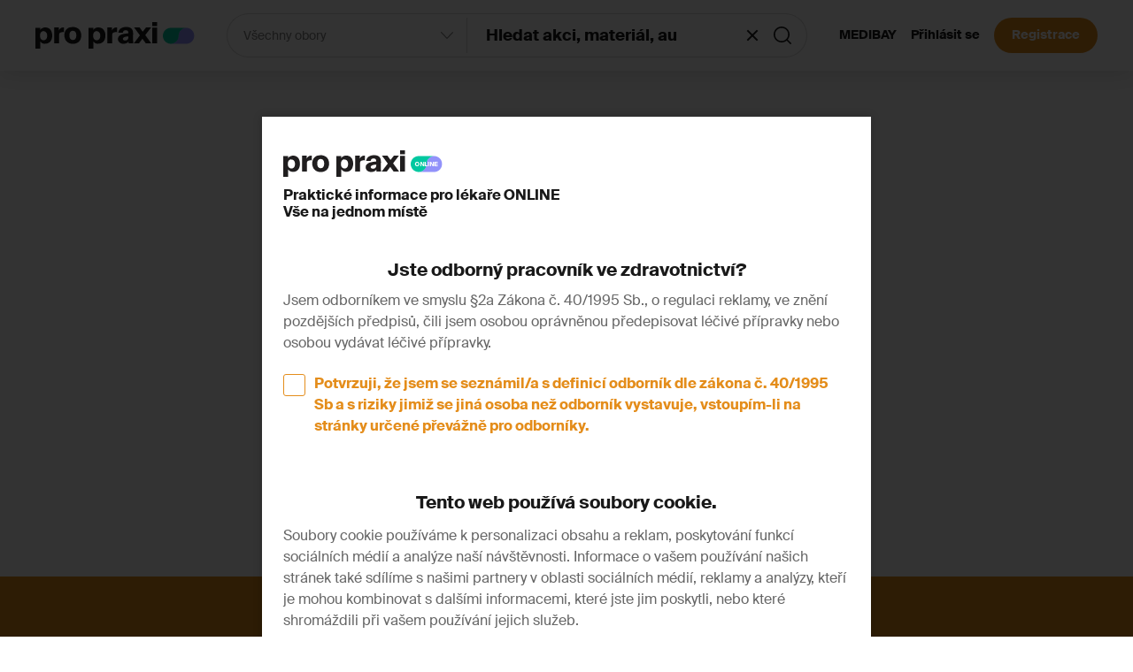

--- FILE ---
content_type: text/html; charset=UTF-8
request_url: https://propraxi.online/spoluprace
body_size: 7275
content:
<!DOCTYPE html>
<html lang="cs">

<head>
    <meta charset="UTF-8">
    <meta name=viewport content="width=device-width, initial-scale=1"><meta class="gtm-consent-ad_storage" name="ad_storage"
              content="denied"><meta class="gtm-consent-analytics_storage" name="analytics_storage"
              content="denied"><meta class="gtm-consent-personalization_storage" name="personalization_storage"
              content="denied"><meta class="gtm-consent-functionality_storage" name="functionality_storage"
              content="granted"><meta class="gtm-consent-security_storage" name="security_storage"
              content="granted"><title>Spolupráce | propraxi.online - Praktické informace pro lékaře ONLINE    </title>

        <link rel="stylesheet" href="/build/0.1753debc.css"><link rel="stylesheet" href="/build/app.6af3c33e.css">
        
            
    
        <meta property="og:title" content="Spolupráce | propraxi.online - Praktické informace pro lékaře ONLINE">

    <meta name="description" content="">
    <meta property="og:description" content="">

    <meta property="og:image" content="/build/images/style/og-image.3a848695.png">

            <link rel="canonical" href="https://propraxi.online/spoluprace">
    
        
<link rel="apple-touch-icon" sizes="180x180" href="/build/images/favicons/apple-touch-icon.fa963d1d.png">
<link rel="icon" type="image/png" sizes="32x32" href="/build/images/favicons/favicon-32x32.dcc28940.png">
<link rel="icon" type="image/png" sizes="16x16" href="/build/images/favicons/favicon-16x16.941bbc67.png">
<link rel="manifest" href="/build/images/favicons/site.e96177ad.webmanifest">
<link rel="mask-icon" href="/build/images/favicons/safari-pinned-tab.33130bd1.svg" color="#9393ff">
<link rel="shortcut icon" href="/build/images/favicons/favicon.c96b1ffa.ico">
<meta name="msapplication-TileColor" content="#ffffff">
<meta name="msapplication-config" content="/build/images/favicons/browserconfig.d80f82b9.xml">
<meta name="theme-color" content="#ffffff">




        <script>
        window.dataLayer = window.dataLayer || [];
        google_tag_manager = null;

        function gtag() {
            dataLayer.push(arguments);
        }
    </script>

    <script async src="https://pagead2.googlesyndication.com/pagead/js/adsbygoogle.js?client=ca-pub-3912974052504248" crossorigin="anonymous"></script>

            <script>
            gtag('consent', 'default', {"ad_storage":"denied","ad_user_data":"denied","ad_personalization":"denied","analytics_storage":"denied","personalization_storage":"denied","functionality_storage":"granted","security_storage":"granted"});

            dataLayer.push({
                'event': 'default_consent'
            });
        </script>
    
        <script>
        dataLayer.push({
            pageType: "page"
        });
    </script>
    
        <meta name="google-site-verification" content="ahKhL7Ple63BU4ooahpclxby_hvnXQhedbvOpct2FLY"/>
</head>

<body class="body-info-site" data-crawler="1"
              >



<div class="page-wrapper">

    
    <header class="page-header js-page-header">

                
                                        <div class="content js-page-header-content">
    <div class="inner">
        
                <a class="logo js-page-logo" href="/">
            <svg version="1.1" class="lg-image" xmlns="http://www.w3.org/2000/svg" xmlns:xlink="http://www.w3.org/1999/xlink" x="0px" y="0px"
     viewBox="0 0 180 30" style="enable-background:new 0 0 180 30;" xml:space="preserve">
    <g class="lg-oval">
        <path class="lg-oval-drop-2" d="M170.5,6.5c-4.9,0-8.9,4-8.9,9v0.2c-0.1,4.9-4,8.8-8.9,8.8h8.9v0h8.9c4.9,0,8.9-4,8.9-9
		C179.5,10.6,175.5,6.5,170.5,6.5"/>
        <path class="lg-oval-drop-1" d="M152.9,24.5c4.9,0,8.9-4,8.9-9v-0.2c0.1-4.9,4-8.8,8.9-8.8h-8.9v0h-8.9
		c-4.9,0-8.9,4-8.9,9C144,20.5,148,24.5,152.9,24.5"/>
    </g>
    <g class="lg-oval-drop-text">
        <path d="M168.8,18l-1.9-3.4V18h-1.1v-4.9h1.4l1.9,3.4v-3.4h1.1V18L168.8,18z"/>
        <path d="M170.7,13.1h3.8v1h-2.6V15h2.5v1h-2.5v1h2.6v1h-3.8V13.1z"/>
        <path d="M160.9,17h2.2v1h-3.3v-4.9h1.1L160.9,17z"/>
        <path d="M163.6,18h1.1v-4.9h-1.1V18z"/>
        <path d="M157.9,18l-1.9-3.4V18h-1.1v-4.9h1.4l1.9,3.4v-3.4h1.1V18L157.9,18z"/>
        <path d="M153.8,15.5c0,0.4-0.1,0.7-0.2,1c-0.1,0.3-0.3,0.6-0.5,0.8c-0.2,0.2-0.5,0.4-0.8,0.5c-0.3,0.1-0.7,0.2-1,0.2
		c-0.4,0-0.7-0.1-1-0.2c-0.3-0.1-0.6-0.3-0.8-0.5c-0.2-0.2-0.4-0.5-0.5-0.8c-0.1-0.3-0.2-0.6-0.2-1c0-0.4,0.1-0.7,0.2-1
		c0.1-0.3,0.3-0.6,0.5-0.8s0.5-0.4,0.8-0.5c0.3-0.1,0.6-0.2,1-0.2c0.4,0,0.7,0.1,1,0.2c0.3,0.1,0.6,0.3,0.8,0.5
		c0.2,0.2,0.4,0.5,0.5,0.8L153.8,15.5z M150.1,15.5c0,0.3,0,0.5,0.1,0.7c0.1,0.2,0.2,0.4,0.3,0.5s0.3,0.2,0.4,0.3
		c0.2,0.1,0.3,0.1,0.5,0.1c0.2,0,0.3,0,0.5-0.1c0.2-0.1,0.3-0.2,0.4-0.3c0.1-0.1,0.2-0.3,0.3-0.5c0.1-0.2,0.1-0.4,0.1-0.7
		s0-0.5-0.1-0.7c-0.1-0.2-0.2-0.3-0.3-0.5c-0.1-0.1-0.3-0.2-0.4-0.3c-0.2-0.1-0.3-0.1-0.5-0.1c-0.2,0-0.3,0-0.5,0.1
		c-0.2,0.1-0.3,0.2-0.4,0.3c-0.1,0.1-0.2,0.3-0.3,0.5L150.1,15.5z"/>
    </g>
    <g class="lg-headline">
        <path d="M132,4.4h5.4V0H132V4.4z M132,24h5.5V6.2H132V24z"/>
        <path d="M124.1,14.7l6.8,9.3h-6.2l-3.8-5.2l-3.9,5.2h-5.8l6.9-9l-6.6-9h6.2l3.5,4.9L125,6h5.7L124.1,14.7z"/>
        <path d="M105,12.1c0-1.1-0.3-1.8-0.8-2.3c-0.5-0.4-1.3-0.6-2.2-0.6c-0.9,0-1.6,0.2-2.2,0.7c-0.6,0.4-0.9,1.1-1,2h-5.1
		c0.1-0.9,0.3-1.7,0.7-2.4c0.4-0.8,1-1.5,1.7-2.1C97,6.8,97.9,6.3,99,6c1-0.3,2.2-0.5,3.5-0.5c1.3,0,2.4,0.1,3.4,0.4
		c1,0.3,1.8,0.7,2.5,1.3s1.2,1.4,1.5,2.4s0.5,2.1,0.5,3.5l-0.1,3.9v1.9c0,1.3,0.1,2.5,0.2,3.8c0.1,0.6,0.1,1,0.2,1.4h-5.3l-0.1-2.2
		c-0.7,1-1.5,1.6-2.5,2c-1,0.4-2.2,0.6-3.4,0.6c-0.8,0-1.6-0.1-2.4-0.4c-0.7-0.2-1.4-0.6-2-1.1c-0.6-0.5-1-1-1.3-1.7
		c-0.3-0.6-0.5-1.4-0.5-2.2c0-1.1,0.3-2,0.9-2.8c0.6-0.8,1.4-1.4,2.4-1.9c1-0.5,2.3-0.9,3.7-1.1c1.6-0.3,3.1-0.5,4.7-0.6L105,12.1z
		 M105.2,16.1c-0.9,0.1-1.8,0.2-2.6,0.3c-0.8,0.1-1.4,0.3-2,0.5c-0.5,0.2-1,0.5-1.3,0.8s-0.5,0.7-0.5,1.2c0,0.6,0.2,1.1,0.7,1.4
		c0.5,0.4,1.1,0.5,1.8,0.5c0.5,0,1.1-0.1,1.5-0.2c0.5-0.1,0.9-0.4,1.2-0.7c0.3-0.3,0.6-0.8,0.8-1.3c0.2-0.5,0.3-1.2,0.3-2.1V16.1z"
        />
        <path d="M92.2,11.4c-0.5-0.1-1-0.1-1.5-0.1c-1.3,0-2.3,0.3-3,0.8c-0.7,0.6-1,1.5-1,2.9v9h-5.4V6.1h5.2v3.4
		c0.4-1.1,1-1.9,1.8-2.5c0.8-0.6,1.8-1,3.1-1h0.4c0.2,0,0.3,0,0.4,0V11.4z"/>
        <path d="M65.6,8.8c0.3-0.5,0.6-0.9,1.1-1.3c0.4-0.4,0.9-0.6,1.4-0.9C69,6.2,70,6,71.1,6c1.2,0,2.2,0.2,3.2,0.6
		c1,0.4,1.8,1,2.5,1.8c0.7,0.8,1.3,1.8,1.7,2.9c0.4,1.1,0.6,2.4,0.6,3.9c0,1.5-0.2,2.8-0.6,3.9c-0.4,1.2-0.9,2.1-1.7,2.9
		c-0.7,0.8-1.6,1.4-2.5,1.8c-1,0.4-2,0.6-3.2,0.6C70,24.6,69,24.4,68,24c-0.5-0.2-1-0.5-1.4-0.9c-0.4-0.4-0.8-0.8-1.1-1.3V30H60V6.4
		h5.6V8.8z M67.7,10.5c-0.5,0.2-0.9,0.5-1.3,0.9c-0.4,0.4-0.6,0.9-0.9,1.6c-0.2,0.6-0.3,1.4-0.3,2.3c0,0.9,0.1,1.7,0.3,2.4
		c0.2,0.6,0.5,1.2,0.9,1.6c0.3,0.4,0.8,0.7,1.3,0.9c0.5,0.2,1,0.3,1.5,0.3c0.6,0,1.1-0.1,1.6-0.3s0.9-0.5,1.3-1
		c0.4-0.4,0.7-1,0.9-1.6c0.2-0.6,0.3-1.4,0.3-2.2c0-0.8-0.1-1.5-0.3-2.2c-0.2-0.6-0.5-1.2-0.9-1.6c-0.4-0.4-0.8-0.7-1.3-1
		c-0.5-0.2-1-0.3-1.6-0.3C68.7,10.2,68.2,10.3,67.7,10.5L67.7,10.5z"/>
        <path d="M42.3,5.5c1.3,0,2.5,0.2,3.6,0.6c1.2,0.4,2.2,1,3,1.7s1.6,1.8,2.1,3c0.5,1.2,0.8,2.6,0.8,4.3
		c0,1.6-0.3,3.1-0.8,4.3c-0.5,1.2-1.2,2.2-2.1,3C48,23,47,23.6,45.9,24c-1.2,0.4-2.4,0.6-3.6,0.6c-1.3,0-2.5-0.2-3.6-0.6
		c-1.1-0.4-2.2-1-3-1.8c-0.9-0.8-1.6-1.8-2.1-3C33,18,32.7,16.6,32.7,15c0-1.6,0.3-3.1,0.8-4.3s1.2-2.2,2.1-3c0.9-0.8,1.9-1.4,3-1.7
		L42.3,5.5z M42.3,9.8c-0.5,0-1,0.1-1.5,0.3s-0.9,0.5-1.3,0.9c-0.4,0.4-0.6,1-0.8,1.6c-0.2,0.7-0.3,1.5-0.3,2.4
		c0,0.9,0.1,1.8,0.3,2.4c0.2,0.7,0.5,1.2,0.8,1.6c0.3,0.4,0.8,0.7,1.2,0.9c0.5,0.2,1,0.3,1.6,0.3s1.1-0.1,1.6-0.3
		c0.5-0.2,0.9-0.5,1.2-0.9c0.3-0.4,0.6-1,0.8-1.6c0.2-0.7,0.3-1.5,0.3-2.4c0-1-0.1-1.8-0.3-2.4c-0.2-0.7-0.5-1.2-0.8-1.6
		c-0.3-0.4-0.8-0.7-1.3-0.9L42.3,9.8z"/>
        <path d="M32.2,11.4c-0.5-0.1-1-0.1-1.5-0.1c-1.3,0-2.3,0.3-3,0.8c-0.7,0.6-1,1.5-1,2.9v9h-5.4V6.1h5.2v3.4
		c0.4-1.1,1-1.9,1.8-2.5c0.8-0.6,1.8-1,3.1-1h0.4c0.2,0,0.3,0,0.4,0L32.2,11.4z"/>
        <path d="M5.6,8.8c0.3-0.5,0.6-0.9,1.1-1.3C7.1,7.2,7.5,6.9,8,6.7C9,6.2,10,6,11.1,6c1.2,0,2.2,0.2,3.2,0.6
		c1,0.4,1.8,1,2.5,1.8c0.7,0.8,1.3,1.8,1.6,2.9c0.4,1.1,0.6,2.4,0.6,3.9c0,1.5-0.2,2.8-0.6,3.9c-0.4,1.2-0.9,2.1-1.6,2.9
		c-0.7,0.8-1.6,1.4-2.5,1.8c-1,0.4-2,0.6-3.2,0.6C10,24.6,9,24.4,8,24c-0.5-0.2-1-0.5-1.4-0.9c-0.4-0.4-0.8-0.8-1.1-1.3V30H0V6.4
		h5.6V8.8z M7.7,10.5c-0.5,0.2-0.9,0.5-1.3,0.9c-0.4,0.4-0.6,0.9-0.9,1.6c-0.2,0.6-0.3,1.4-0.3,2.3c0,0.9,0.1,1.7,0.3,2.4
		c0.2,0.6,0.5,1.2,0.9,1.6c0.3,0.4,0.8,0.7,1.3,0.9c0.5,0.2,1,0.3,1.5,0.3c0.6,0,1.1-0.1,1.6-0.3c0.5-0.2,0.9-0.5,1.3-1
		c0.4-0.4,0.7-1,0.9-1.6c0.2-0.6,0.3-1.4,0.3-2.2c0-0.8-0.1-1.5-0.3-2.2c-0.2-0.6-0.5-1.2-0.9-1.6c-0.4-0.4-0.8-0.7-1.3-1
		c-0.5-0.2-1-0.3-1.6-0.3C8.7,10.2,8.2,10.3,7.7,10.5L7.7,10.5z"/>
    </g>
</svg>

            <img class="lg-desc lg-products" src="/build/images/style/logo-part-products.fbc8a3a9.svg" alt="">
            <img class="lg-desc lg-events" src="/build/images/style/logo-part-events.0cc60031.svg" alt="">
            <img class="lg-desc lg-news" src="/build/images/style/logo-part-news.9ed7dec8.svg" alt="">
            <img class="lg-desc lg-updates" src="/build/images/style/logo-part-updates.d032703b.svg" alt="">
            <img class="lg-desc lg-companies" src="/build/images/style/logo-part-companies.34bd3813.svg" alt="">
        </a>
    
                <nav class="info-menu">
            <ul class="list list-1 js-menu-level">
                                                    
                
        <li class="item item-1 js-menu-item">

            <a class="link link-1" href="/medibay-s-r-o-3"
               title="Zobrazit stránku MEDIBAY"
                           >
                MEDIBAY
            </a>

            
        </li>
                        <li class="item item-1">
            <a class="link link-1" href="/prihlasit?redirect=https%3A//propraxi.online/spoluprace">
                Přihlásit se
            </a>
        </li>
        <li class="item item-1">
            <a class="link link-1 register" href="/registrace">
                Registrace
            </a>
        </li>
            </ul>        </nav>
        
                <span class="menu-opener js-menu-toggle"></span>
    
                <div class="searchbox js-search-container">
    <select class="switch-field js-switch-field" data-url="/ajax/set-field-id">
        <option value="" selected>Všechny obory</option>
                    <option value="1" >GYNEKOLOGIE A PORODNICTVÍ</option>
                    <option value="9" >ALERGOLOGIE</option>
                    <option value="11" >DERMATOLOGIE</option>
                    <option value="14" >DERMATOVENEROLOGIE</option>
                    <option value="7" >DIABETOLOGIE</option>
                    <option value="5" >INTERNA</option>
                    <option value="6" >KARDIOLOGIE</option>
                    <option value="8" >ONKOLOGIE</option>
                    <option value="12" >OSTEOLOGIE</option>
                    <option value="3" >PEDIATRIE</option>
                    <option value="2" >PRAKTICKÉ LÉKAŘSTVÍ</option>
                    <option value="10" >REVMATOLOGIE</option>
                    <option value="4" >STOMATOLOGIE</option>
                    <option value="13" >VÝROBA A DISTRIBUCE LÉČIV</option>
            </select>
    <form class="form" method="POST" action="/hledat">
        <input class="entry js-search js-dynamic-placeholder" name="q" type="text" autocomplete="off" value=""
               data-placeholder="Hledat akci, materiál, autora..."
               data-suggestion-url="/ajax/search"
        >
        <input name="type" type="hidden" value="">
        <input class="js-original-query" name="original_query" type="hidden" value=""/>
        <span class="clear js-search-clear"></span>
        <button class="button medium submit js-search-submit">
            <span class="text">Hledat</span>
        </button>
                <div class="searchbox-suggestions js-suggestion-container"></div>
    </form>
                    </div>    
    </div>
</div>


<nav class="mobile-menu js-mobile-menu">
    <ul class="list list-1 js-menu-level">
                                                    
                
        <li class="item item-1 js-menu-item">

            <a class="link link-1" href="/medibay-s-r-o-3"
               title="Zobrazit stránku MEDIBAY"
                           >
                MEDIBAY
            </a>

            
        </li>
                        <li class="item item-1">
            <a class="link link-1" href="/prihlasit?redirect=https%3A//propraxi.online/spoluprace">
                Přihlásit se
            </a>
        </li>
        <li class="item item-1">
            <a class="link link-1 register" href="/registrace">
                Registrace
            </a>
        </li>
            </ul>
        <div class="socials">
    <div class="inner">
                        
                                        
                                        
                                        
                    </div>
</div>













































</nav>
    </header>

        <div class="page-content js-page-content">

        <div class="page-content-in">

                        
                        <div class="page-main">
                                    

    
        <section class="page-block">
        <div class="inner extra-tight-inner">
    
            <div class="centered-content page-top-block">
                <h1 class="headline">Spolupráce</h1>
                                            </div>
            
            <div class="standard-text-content formatted"><p>Neváhejte se na nás obrátit, pokud chcete se svými kolegy sdílet zajímavé informace, důležité materiály, pozvánky na akce a další tipy pro praxi.</p>
<p> </p>
<p>Kontaktujte nás prosím na emailové adrese <a href="mailto:spoluprace@medibay.cz">spoluprace@medibay.cz</a></p></div>
        
        </div>
    </section>
    
    <section class="info-site-complement">
        
                        
                        
                        
                    
    </section>

            </div>

        </div>

        <div class="scroll-top">
            <span class="handle js-page-scroll-top"></span>
        </div>

                                <section class="page-block-edged base-cta">
                <div class="inner">
                    <h2 class="headline">Získejte maximum. <br> Prémiový obsah a bonusy <br> <strong>pro praxi</strong></h2>
                    <div class="continue-box">
                        <a class="button medium white-outline"
                           href="/registrace">Registrovat se</a>
                    </div>
                </div>
            </section>
        
    </div>

                <footer class="page-footer">
    
    <div class="inner">
        <div class="content">
    
            <img class="badge" src="/build/images/style/logo-2.d413e124.svg" alt="Logo">
    
                        <nav class="completive-menu">
                <ul class="list list-1">

                                                                    
                
        <li class="item item-1">

            <a class="link link-1" href="/newsletter"
               title="Zobrazit stránku Newsletter"
                           >Newsletter</a>
                    </li>
                                                                    
                
        <li class="item item-1">

            <a class="link link-1" href="/inzerce-3"
               title="Zobrazit stránku Inzerce"
                           >Inzerce</a>
                    </li>
                                                    
                
        <li class="item item-1">

            <a class="link link-1" href="https://propraxi.online/registrace"
               title="Zobrazit stránku Registrace"
                           >Registrace</a>
                    </li>
                                                                    
                
        <li class="item item-1">

            <a class="link link-1" href="/o-nas-2"
               title="Zobrazit stránku O nás"
                           >O nás</a>
                    </li>
                                                                    
                                    
        <li class="item item-1 active">

            <a class="link link-1" href="/spoluprace"
               title="Zobrazit stránku Spolupráce"
                           >Spolupráce</a>
                    </li>
                                                                    
                
        <li class="item item-1">

            <a class="link link-1" href="/kontakt-2"
               title="Zobrazit stránku Kontakt"
                           >Kontakt</a>
                    </li>
    </ul>
        


            </nav>
    
                        <div class="socials">
    <div class="inner">
                        
                                        
                                        
                                        
                    </div>
</div>













































    
                        <div class="copyright">
                                    <p class="desc js-cookies-settings-show cookies-link">Nastavení cookies</p>
                                <p class="desc">
                    &copy; 2026
                                                                                <a class="link" href="http://www.medibay.cz/">MEDIBAY s.r.o. </a>
                </p>
            </div>
            
        </div>
    </div>

</footer>
    
</div>

    <section class="flash-messages-container">
    <div class="inner js-flash-message-container">
    </div>
</section>

    <section class="fullsize-loader js-fullsize-loader">
    <div class="animation"></div>
</section>


<script src="/build/runtime.d94b3b43.js"></script><script src="/build/0.16a0a4ed.js"></script><script src="/build/app.3ec2b0ef.js"></script>

<div id="generic-popup" style="display: none; width: 860px;"></div>

<div id="entry-popup" class="entry-popup" style="display: none;"
     data-submit-url="/ajax/submit-entry-form"
     data-show-entry-popup="1"
>
    <img class="ui-dialog-logo" src="/build/images/style/logo.8fce2132.svg" alt="Logo">

    <h3 class="ui-dialog-headline">Praktické informace pro lékaře
ONLINE<br>
Vše na jednom místě
</h3>
    <h4 class="ui-dialog-subheadline">Jste odborný pracovník ve zdravotnictví?</h4>

    <p class="ui-dialog-perex">Jsem odborníkem ve smyslu §2a Zákona č. 40/1995 Sb., o regulaci reklamy, ve znění pozdějších předpisů, čili jsem osobou oprávněnou předepisovat léčivé přípravky nebo osobou vydávat léčivé přípravky.</p>

    <form class="form js-entry-form">
        <label class="label">
            <input class="entry js-entry-checkbox" type="checkbox">
            <span class="entry-desc">Potvrzuji, že jsem se seznámil/a s definicí odborník dle zákona č. 40/1995 Sb a s riziky jimiž se jiná osoba než odborník vystavuje, vstoupím-li na stránky určené převážně pro odborníky.</span>
        </label>
    </form>

            <div class="cookies-confirm js-cookies-confirm" data-confirmurl="/ajax/cookie-confirm">
            <div class="cookies-confirm-info js-cookies-confirm-info">
    <strong class="cookies-confirm-info__headline">Tento web používá soubory cookie.</strong>
    <div class="cookies-confirm-info__desc">
        <p>Soubory cookie používáme k personalizaci obsahu a reklam, poskytování funkcí sociálních médií a analýze naší návštěvnosti. Informace o vašem používání našich stránek také sdílíme s našimi partnery v oblasti sociálních médií, reklamy a analýzy, kteří je mohou kombinovat s dalšími informacemi, které jste jim poskytli, nebo které shromáždili při vašem používání jejich služeb.</p>
    </div>
</div>

<div class="cookies-confirm-settings js-cookies-settings" style="display: none">
    <div class="cookies-confirm-settings__list">

        
                                <div class="cookies-confirm-settings-item js-cookies-confirm-settings-item">
                <div class="cookies-confirm-settings-item__header">
                    <strong class="cookies-confirm-settings-item__headline cookies-confirm-settings-item__headline--opener js-cookies-confirm-settings-item-opener">
                        Analýza
                                                    <span class="cookies-confirm-settings-item__count">3</span>
                                            </strong>
                    <input class="cookies-confirm-settings-item__entry js-cookie-input "
                           type="checkbox"
                           name="cookieCategory[]"
                           value="analytics_storage"
                                                                           >
                    <div class="cookies-confirm-settings-item__desc">
                        Slouží pro shromažďování dat o procházení, na základě těchto dat jsou typicky upravovány stránky tak,  aby byly pro uživatele přístupnější, přívětivější a lépe reflektovaly cíle.
                    </div>
                </div>
                <div class="cookies-confirm-settings-item__content js-cookies-confirm-settings-item-content">
                    <div class="cookies-confirm-records">
                        <div class="cookies-confirm-records__list">
                                                            <div class="cookies-confirm-records-item">
                                    <strong class="cookies-confirm-records-item__headline">_ga</strong>
                                    <div class="cookies-confirm-records-item__desc">Posílání údajů do google analytics
Doba platnosti: dva roky</div>
                                </div>
                                                            <div class="cookies-confirm-records-item">
                                    <strong class="cookies-confirm-records-item__headline">_ga_VPY8SSG4E0</strong>
                                    <div class="cookies-confirm-records-item__desc">Posílání údajů do google analytics
Doba platnosti: dva roky</div>
                                </div>
                                                            <div class="cookies-confirm-records-item">
                                    <strong class="cookies-confirm-records-item__headline">_gid</strong>
                                    <div class="cookies-confirm-records-item__desc">Unikátní ID návštěvníka pro účely Google Analytics
Doba platnosti: 1 den</div>
                                </div>
                                                    </div>
                    </div>
                </div>
            </div>
                                <div class="cookies-confirm-settings-item js-cookies-confirm-settings-item">
                <div class="cookies-confirm-settings-item__header">
                    <strong class="cookies-confirm-settings-item__headline cookies-confirm-settings-item__headline--opener js-cookies-confirm-settings-item-opener">
                        Funkcionalita
                                                    <span class="cookies-confirm-settings-item__count">7</span>
                                            </strong>
                    <input class="cookies-confirm-settings-item__entry js-cookie-input js-cookie-required"
                           type="checkbox"
                           name="cookieCategory[]"
                           value="functionality_storage"
                           checked="checked"                            disabled                    >
                    <div class="cookies-confirm-settings-item__desc">
                        Nezbytná data pro bezproblémové fungování stránek. Tato data mohou sloužit pro nastavení základních prvků webu. Se shromažďováním těchto dat není třeba souhlasit, souhlas udělujete používáním stránek.
                    </div>
                </div>
                <div class="cookies-confirm-settings-item__content js-cookies-confirm-settings-item-content">
                    <div class="cookies-confirm-records">
                        <div class="cookies-confirm-records__list">
                                                            <div class="cookies-confirm-records-item">
                                    <strong class="cookies-confirm-records-item__headline">PHPSESSID</strong>
                                    <div class="cookies-confirm-records-item__desc">Cookies pro správnou funcionalitu napříč webem
Doba platnosti: </div>
                                </div>
                                                            <div class="cookies-confirm-records-item">
                                    <strong class="cookies-confirm-records-item__headline">doorway_animation_played</strong>
                                    <div class="cookies-confirm-records-item__desc">Slouží k načtení uvítací animace na webu
Doba platnosti: 7 dní</div>
                                </div>
                                                            <div class="cookies-confirm-records-item">
                                    <strong class="cookies-confirm-records-item__headline">hl</strong>
                                    <div class="cookies-confirm-records-item__desc">Nastavení jazykové sady - zapamatování konrétní jazykové sady pro konkrétní web.
Doba platnosti: </div>
                                </div>
                                                            <div class="cookies-confirm-records-item">
                                    <strong class="cookies-confirm-records-item__headline">sid</strong>
                                    <div class="cookies-confirm-records-item__desc">id pro sparovani s databazi a nacteni dat o uzivateli.
Doba platnosti: </div>
                                </div>
                                                            <div class="cookies-confirm-records-item">
                                    <strong class="cookies-confirm-records-item__headline">cookieSettings</strong>
                                    <div class="cookies-confirm-records-item__desc">Nezbytná cookie pro funkčnost nastavení soulasu s použitím cookies.
Doba platnosti: 365 dní</div>
                                </div>
                                                            <div class="cookies-confirm-records-item">
                                    <strong class="cookies-confirm-records-item__headline">cookieCode</strong>
                                    <div class="cookies-confirm-records-item__desc">Nezbytná cookie pro funkčnost nastavení soulasu s použitím cookies.
Doba platnosti: 365 dní</div>
                                </div>
                                                            <div class="cookies-confirm-records-item">
                                    <strong class="cookies-confirm-records-item__headline">cookieSettingsId</strong>
                                    <div class="cookies-confirm-records-item__desc">Nezbytná cookie pro funkčnost nastavení soulasu s použitím cookies.
Doba platnosti: 365 dní</div>
                                </div>
                                                    </div>
                    </div>
                </div>
            </div>
                                <div class="cookies-confirm-settings-item js-cookies-confirm-settings-item">
                <div class="cookies-confirm-settings-item__header">
                    <strong class="cookies-confirm-settings-item__headline">
                        Zabezpečení
                                            </strong>
                    <input class="cookies-confirm-settings-item__entry js-cookie-input js-cookie-required"
                           type="checkbox"
                           name="cookieCategory[]"
                           value="security_storage"
                           checked="checked"                            disabled                    >
                    <div class="cookies-confirm-settings-item__desc">
                        Nezbytná data pro bezproblémové fungování stránek. Tato data mohou sloužit pro přihlašování do různých sekcí stránek. Se shromažďováním těchto dat není třeba souhlasit, souhlas udělujete používáním stránek.
                    </div>
                </div>
                <div class="cookies-confirm-settings-item__content js-cookies-confirm-settings-item-content">
                    <div class="cookies-confirm-records">
                        <div class="cookies-confirm-records__list">
                                                    </div>
                    </div>
                </div>
            </div>
                                            <input type="hidden" class="js-cookie-hidden-input" name="ad_storage">
                                                                    <input type="hidden" class="js-cookie-hidden-input" name="personalization_storage">
                                                            
    </div>
</div>


<div class="cookies-confirm-buttons js-confirm-buttons"
     data-cookiecode="424aaa29c96dff45dd55b09f251cbaa0661f707d"
     data-cookievalidity="365"
     data-refusevalidity="365"
>
    <div class="cookies-confirm-buttons__content">
        <button class="button medium orange-outline cookies-confirm-buttons__button cookies-confirm-buttons__button--refuse js-button js-cookies-refuse disabled">
            Zakázat vše
        </button>
        <button class="button medium orange-outline cookies-confirm-buttons__button cookies-confirm-buttons__button--edit js-button js-cookies-edit disabled"
                data-allow="Povolit vybrané"
                data-edit="Upravit jednotlivě">Upravit jednotlivě</button>
        <button class="button medium orange-solid cookies-confirm-buttons__button cookies-confirm-buttons__button--allow js-button js-cookies-allow disabled">
            Povolit vše
        </button>
    </div>
</div>        </div>
    </div>
<div id="file-download-popup" class="file-download-popup" style="display: none;" data-submit-url="/ajax/attachment/validate-password">
    <img class="ui-dialog-logo" src="/build/images/style/logo.8fce2132.svg" alt="Logo">

    <h3 class="headline">Přístup k souboru je chráněn heslem</h3>

    <form class="js-form">
        <div class="js-message-container"></div>

        <input class="entry js-password" type="password">

        <button class="button medium special">
            Potvrdit a stáhnout
        </button>
    </form>

</div><div id="external-link-popup" class="external-link-popup" style="display: none;">
    <img class="ui-dialog-logo" src="/build/images/style/logo.8fce2132.svg" alt="Logo">
    <h3 class="headline">Opouštíte stránky propraxi.online</h3>

    <p class="perex">
        Právě opouštíte webové stránky propraxi.online a budete přesměrováni na webového stránky jiného provozovatele. Provozovatel MEDIBAY s.r.o. za tento externí obsah nenese žádnou odpovědnost.
    </p>

    <div class="continue-box">
        <a href="#" class="js-proceed button medium orange-orange-outline" data-allow-leave="1" target="_blank" rel="noopener noreferrer">
            Rozumím
        </a>
    </div>
</div><div id="login-popup" class="login-popup" style="display: none;" data-url="/ajax/prihlasit" data-forgotten-password-url="/ajax/zapomenute-heslo">
    <img class="ui-dialog-logo" src="/build/images/style/logo.8fce2132.svg" alt="Logo">
    <h3 class="ui-dialog-headline">Praktické informace pro lékaře
ONLINE<br>
Vše na jednom místě
</h3>

    <p class="ui-dialog-perex">
        Přístup k tomuto obsahu mají pouze registrovaní uživatelé. Již jste se registrovali? Prosím přihlašte se emailem a heslem. Ještě nemáte registraci? Registrujte se a získejte přístup k prémiovému obsahu a dalším bonusům.
    </p>

    <div class="js-login-form"></div>
</div>
</body>

</html>


--- FILE ---
content_type: text/html; charset=utf-8
request_url: https://www.google.com/recaptcha/api2/aframe
body_size: 267
content:
<!DOCTYPE HTML><html><head><meta http-equiv="content-type" content="text/html; charset=UTF-8"></head><body><script nonce="JZ4J5bIlX8lWcYoO_Hly4Q">/** Anti-fraud and anti-abuse applications only. See google.com/recaptcha */ try{var clients={'sodar':'https://pagead2.googlesyndication.com/pagead/sodar?'};window.addEventListener("message",function(a){try{if(a.source===window.parent){var b=JSON.parse(a.data);var c=clients[b['id']];if(c){var d=document.createElement('img');d.src=c+b['params']+'&rc='+(localStorage.getItem("rc::a")?sessionStorage.getItem("rc::b"):"");window.document.body.appendChild(d);sessionStorage.setItem("rc::e",parseInt(sessionStorage.getItem("rc::e")||0)+1);localStorage.setItem("rc::h",'1768701813550');}}}catch(b){}});window.parent.postMessage("_grecaptcha_ready", "*");}catch(b){}</script></body></html>

--- FILE ---
content_type: text/css
request_url: https://propraxi.online/build/app.6af3c33e.css
body_size: 21695
content:
.fr-overlay,.fr-overlay [class^=fr-],.fr-spinner,.fr-spinner [class^=fr-],.fr-window,.fr-window [class^=fr-]{box-sizing:border-box}.fr-window{position:fixed;width:100%;height:100%;top:0;left:0;font:13px/20px Lucida Sans,Lucida Sans Unicode,Lucida Grande,Verdana,Arial,sans-serif;-webkit-transform:translateZ(0);transform:translateZ(0)}.fr-overlay{z-index:99998}.fr-window{z-index:99999}.fr-spinner{z-index:100000}.fr-overlay{position:fixed;top:0;left:0;height:100%;width:100%}.fr-overlay-background{float:left;width:100%;height:100%;background:#000;opacity:.9;filter:alpha(opacity=90)}.fr-overlay-ui-fullclick .fr-overlay-background{background:#292929;opacity:1;filter:alpha(opacity=100)}.fr-overlay.fr-mobile-touch,.fr-window.fr-mobile-touch{position:absolute;overflow:visible}.fr-measured{margin:0!important;min-width:0!important;min-height:0!important}.fr-box{top:0;left:0}.fr-box,.fr-pages{position:absolute;width:100%;height:100%}.fr-pages{overflow:hidden;-webkit-user-select:none;-moz-user-select:none;-ms-user-select:none;user-select:none}.fr-page{position:absolute;width:100%;height:100%}.fr-container{position:absolute;top:0;left:0;right:0;bottom:0;margin:0;padding:0;text-align:center}.fr-hovering-clickable .fr-container{cursor:pointer}.fr-ui-inside .fr-container,.fr-ui-inside.fr-no-sides .fr-container{padding:20px}.fr-ui-outside .fr-container{padding:20px 82px}.fr-ui-outside.fr-no-sides .fr-container{padding:20px 48px}@media (max-width:700px) and (orientation:portrait),all and (orientation:landscape) and (max-height:700px){.fr-ui-inside .fr-container,.fr-ui-inside.fr-no-sides .fr-container{padding:12px}.fr-ui-outside .fr-container{padding:12px 72px}.fr-ui-outside.fr-no-sides .fr-container{padding:12px 48px}}@media (max-width:500px) and (orientation:portrait),all and (orientation:landscape) and (max-height:500px){.fr-ui-inside .fr-container,.fr-ui-inside.fr-no-sides .fr-container{padding:0}.fr-ui-outside .fr-container{padding:0 72px}.fr-ui-outside.fr-no-sides .fr-container{padding:0 48px}}.fr-ui-fullclick .fr-container,.fr-ui-fullclick.fr-no-sides .fr-container{padding:0}.fr-ui-fullclick.fr-type-video .fr-container{padding:0 62px}.fr-ui-fullclick.fr-no-sides.fr-type-video .fr-container{padding:48px 0}.fr-overflow-y .fr-container{padding-top:0!important;padding-bottom:0!important}.fr-content,.fr-content-background{position:absolute;top:50%;left:50%;overflow:visible}.fr-content-element{float:left;width:100%;height:100%}.fr-content-background{background:#101010}.fr-info{color:#efefef;font-size:13px;line-height:20px;text-align:left;-webkit-text-size-adjust:none;-moz-text-size-adjust:none;-ms-text-size-adjust:none;text-size-adjust:none;-webkit-user-select:text;-moz-user-select:text;-ms-user-select:text;user-select:text}.fr-info,.fr-info-background{position:absolute;top:0;left:0;width:100%}.fr-info-background{height:100%;background:#000;line-height:1%;-webkit-filter:none;filter:none;opacity:1}.fr-ui-inside .fr-info-background{filter:alpha(opacity=80);opacity:.8;zoom:1}.fr-ui-outside .fr-info-background{background:#0d0d0d}.fr-content .fr-info{top:auto;bottom:0}.fr-info-padder{display:block;overflow:hidden;padding:12px;position:relative;width:auto}.fr-caption{width:auto;display:inline}.fr-position{color:#b3b3b3;float:right;line-height:21px;opacity:.99;position:relative;text-align:right;margin-left:15px;white-space:nowrap}.fr-position-inside,.fr-position-outside{position:absolute;bottom:0;right:0;margin:12px;width:auto;padding:2px 8px;border-radius:10px;font-size:11px;line-height:20px;text-shadow:0 1px 0 rgba(0,0,0,.4);display:none;overflow:hidden;white-space:nowrap;-webkit-text-size-adjust:none;-moz-text-size-adjust:none;-ms-text-size-adjust:none;text-size-adjust:none;-webkit-user-select:text;-moz-user-select:text;-ms-user-select:text;user-select:text}.fr-position-inside{border:0}.fr-position-background{position:absolute;top:0;left:0;width:100%;height:100%;background:#0d0d0d;filter:alpha(opacity=80);opacity:.8;zoom:1}.fr-position-text{color:#b3b3b3}.fr-position-inside .fr-position-text,.fr-position-outside .fr-position-text{float:left;position:relative;text-shadow:0 1px 1px rgba(0,0,0,.3);opacity:1}.fr-ui-outside .fr-position-outside{display:block}.fr-ui-outside .fr-info .fr-position{display:none}.fr-ui-inside.fr-no-caption .fr-position-inside{display:block}.fr-info a,.fr-info a:hover{color:#ccc;border:0;background:none;text-decoration:underline}.fr-info a:hover{color:#eee}.fr-ui-inside.fr-no-caption .fr-caption,.fr-ui-outside.fr-no-caption .fr-info{display:none}.fr-stroke{position:absolute;top:0;left:0;width:100%;height:1px}.fr-stroke-vertical{width:1px;height:100%}.fr-stroke-horizontal{padding:0 1px}.fr-stroke-right{left:auto;right:0}.fr-stroke-bottom{top:auto;bottom:0}.fr-stroke-color{float:left;width:100%;height:100%;background:hsla(0,0%,100%,.08)}.fr-info .fr-stroke-color{background:rgba(80,80,80,.3)}.fr-ui-fullclick .fr-stroke,.fr-ui-outside.fr-has-caption .fr-content .fr-stroke-bottom{display:none}.fr-ui-fullclick .fr-content-background{box-shadow:none}.fr-info .fr-stroke-top{display:none}.fr-side{position:absolute;top:50%;width:54px;height:72px;margin:-36px 9px 0;cursor:pointer;-webkit-user-select:none;-moz-user-select:none;-ms-user-select:none;user-select:none;zoom:1}.fr-side-previous{left:0}.fr-side-next{right:0;left:auto}.fr-side-disabled{cursor:default}.fr-side-hidden{display:none!important}.fr-side-button{float:left;width:100%;height:100%;margin:0;padding:0}.fr-side-button-background{position:absolute;top:0;left:0;width:100%;height:100%;background-color:#101010}.fr-side-button-icon{float:left;position:relative;height:100%;width:100%;zoom:1;background-position:50% 50%;background-repeat:no-repeat}@media (max-width:500px) and (orientation:portrait),all and (orientation:landscape) and (max-height:414px){.fr-side{width:54px;height:60px;margin:-30px 0 0}.fr-side-button{width:48px;height:60px;margin:0 3px}}.fr-close{position:absolute;width:48px;height:48px;top:0;right:0;cursor:pointer;-webkit-user-select:none;-moz-user-select:none;-ms-user-select:none;user-select:none}.fr-close-background,.fr-close-icon{position:absolute;top:12px;left:12px;height:26px;width:26px;background-position:50% 50%;background-repeat:no-repeat}.fr-close-background{background-color:#000}.fr-thumbnails{position:absolute;overflow:hidden}.fr-thumbnails-disabled .fr-thumbnails{display:none!important}.fr-thumbnails-horizontal .fr-thumbnails{width:100%;height:12%;min-height:74px;max-height:160px;bottom:0}.fr-thumbnails-vertical .fr-thumbnails{height:100%;width:10%;min-width:74px;max-width:160px;left:0}.fr-thumbnails,.fr-thumbnails *{-webkit-user-select:none;-moz-user-select:none;-ms-user-select:none;user-select:none}.fr-thumbnails-wrapper{position:absolute;top:0;left:50%;height:100%}.fr-thumbnails-vertical .fr-thumbnails-wrapper{top:50%;left:0}.fr-thumbnails-slider{position:relative;width:100%;height:100%;float:left;zoom:1}.fr-thumbnails-slider-slide{position:absolute;top:0;left:0;height:100%}.fr-thumbnails-thumbs{float:left;height:100%;overflow:hidden;position:relative;top:0;left:0}.fr-thumbnails-slide{position:absolute;top:0;height:100%;width:100%}.fr-thumbnail-frame{position:absolute;zoom:1;overflow:hidden}.fr-thumbnail{position:absolute;width:30px;height:100%;left:50%;top:50%;zoom:1;cursor:pointer;margin:0 10px}.fr-ltIE9 .fr-thumbnail *{overflow:hidden;z-index:1;zoom:1}.fr-thumbnail-wrapper{position:relative;background:#161616;width:100%;height:100%;float:left;overflow:hidden;display:inline;z-index:0}.fr-thumbnail-overlay{cursor:pointer}.fr-thumbnail-active .fr-thumbnail-overlay{cursor:default}.fr-thumbnail-overlay,.fr-thumbnail-overlay-background,.fr-thumbnail-overlay-border{position:absolute;top:0;left:0;width:100%;height:100%;overflow:hidden;border:0 solid transparent}.fr-ltIE9 .fr-thumbnail-overlay-border{border-width:0!important}.fr-thumbnail .fr-thumbnail-image{position:absolute;filter:alpha(opacity=85);opacity:.85;max-width:none}.fr-thumbnail-active:hover .fr-thumbnail-image,.fr-thumbnail:hover .fr-thumbnail-image{filter:alpha(opacity=99);opacity:.99}.fr-thumbnail-active .fr-thumbnail-image,.fr-thumbnail-active:hover .fr-thumbnail-image{filter:alpha(opacity=35);opacity:.35}.fr-thumbnail-active{cursor:default}.fr-thumbnail-loading,.fr-thumbnail-loading-background,.fr-thumbnail-loading-icon{position:absolute;top:0;left:0;width:100%;height:100%}.fr-thumbnail-loading-background{background-color:#161616;background-position:50% 50%;background-repeat:no-repeat;opacity:.8;position:relative;float:left}.fr-thumbnail-loading-icon{display:none}.fr-thumbnail-error .fr-thumbnail-image{position:absolute;top:0;left:0;width:100%;height:100%;background-color:#202020}.fr-thumbnails-side{float:left;height:100%;width:28px;margin:0 5px;position:relative;overflow:hidden}.fr-thumbnails-side-previous{margin-left:12px}.fr-thumbnails-side-next{margin-right:12px}.fr-thumbnails-vertical .fr-thumbnails-side{height:28px;width:100%;margin:10px 0}.fr-thumbnails-vertical .fr-thumbnails-side-previous{margin-top:20px}.fr-thumbnails-vertical .fr-thumbnails-side-next{margin-bottom:20px}.fr-thumbnails-side-button{position:absolute;top:50%;left:50%;margin-top:-14px;margin-left:-14px;width:28px;height:28px;cursor:pointer}.fr-thumbnails-side-button-background{position:absolute;top:0;left:0;height:100%;width:100%;filter:alpha(opacity=80);opacity:.8;transition:background-color .2s ease-in;background-color:#333;cursor:pointer;border-radius:4px}.fr-thumbnails-side-button:hover .fr-thumbnails-side-button-background{background-color:#3b3b3b}.fr-thumbnails-side-button-disabled *{cursor:default}.fr-thumbnails-side-button-disabled:hover .fr-thumbnails-side-button-background{background-color:#333}.fr-thumbnails-side-button-icon{height:42px;width:42px;position:absolute;top:0;left:0;width:100%;height:100%}.fr-thumbnails-vertical .fr-thumbnail-frame,.fr-thumbnails-vertical .fr-thumbnails-side,.fr-thumbnails-vertical .fr-thumbnails-thumbs{clear:both}.fr-window-ui-fullclick .fr-thumbnails{background:#090909}.fr-window-ui-fullclick.fr-thumbnails-enabled.fr-thumbnails-horizontal .fr-info .fr-stroke-bottom,.fr-window-ui-fullclick.fr-thumbnails-enabled.fr-thumbnails-vertical .fr-info .fr-stroke-left{display:block!important}.fr-thumbnails-horizontal .fr-thumbnails-thumbs{padding:12px 5px}.fr-thumbnails-vertical .fr-thumbnails-thumbs{padding:5px 12px}.fr-thumbnails-measured .fr-thumbnails-thumbs{padding:0!important}@media (min-height:700px){.fr-thumbnails-horizontal .fr-thumbnails-thumbs{padding:16px 8px}.fr-thumbnails-horizontal .fr-thumbnails-side{margin:0 8px}.fr-thumbnails-horizontal .fr-thumbnails-side-previous{margin-left:16px}.fr-thumbnails-horizontal .fr-thumbnails-side-next{margin-right:16px}}@media (min-height:980px){.fr-thumbnails-horizontal .fr-thumbnails-thumbs{padding:20px 10px}.fr-thumbnails-horizontal .fr-thumbnails-side{margin:0 10px}.fr-thumbnails-horizontal .fr-thumbnails-side-previous{margin-left:20px}.fr-thumbnails-horizontal .fr-thumbnails-side-next{margin-right:20px}}@media (min-width:1200px){.fr-thumbnails-vertical .fr-thumbnails-thumbs{padding:8px 16px}.fr-thumbnails-vertical .fr-thumbnails-side{margin:0 8px}.fr-thumbnails-vertical .fr-thumbnails-side-previous{margin-top:16px}.fr-thumbnails-vertical .fr-thumbnails-side-next{margin-bottom:16px}}@media (min-width:1800px){.fr-thumbnails-vertical .fr-thumbnails-thumbs{padding:10px 20px}.fr-thumbnails-vertical .fr-thumbnails-side{margin:10px 0}.fr-thumbnails-vertical .fr-thumbnails-side-previous{margin-top:20px}.fr-thumbnails-vertical .fr-thumbnails-side-next{margin-bottom:20px}}@media (max-width:500px) and (orientation:portrait),all and (orientation:landscape) and (max-height:500px){.fr-thumbnails-horizontal .fr-thumbnails{display:none!important}}@media (max-width:700px) and (orientation:portrait),all and (orientation:landscape) and (max-height:414px){.fr-thumbnails-vertical .fr-thumbnails{display:none!important}}@media (max-width:500px) and (orientation:portrait),all and (orientation:landscape) and (max-height:414px){.fr-page{min-width:100%;min-height:100%}}.fr-window-ui-fullclick .fr-close-outside,.fr-window-ui-fullclick .fr-content .fr-close,.fr-window-ui-fullclick .fr-content .fr-info,.fr-window-ui-fullclick .fr-content .fr-side-next,.fr-window-ui-fullclick .fr-content .fr-side-previous,.fr-window-ui-fullclick .fr-side-next-outside,.fr-window-ui-fullclick .fr-side-previous-outside,.fr-window-ui-inside .fr-close-fullclick,.fr-window-ui-inside .fr-close-outside,.fr-window-ui-inside .fr-page>.fr-info,.fr-window-ui-inside .fr-side-next-fullclick,.fr-window-ui-inside .fr-side-next-outside,.fr-window-ui-inside .fr-side-previous-fullclick,.fr-window-ui-inside .fr-side-previous-outside,.fr-window-ui-outside .fr-close-fullclick,.fr-window-ui-outside .fr-content .fr-close,.fr-window-ui-outside .fr-content .fr-info,.fr-window-ui-outside .fr-content .fr-side-next,.fr-window-ui-outside .fr-content .fr-side-previous,.fr-window-ui-outside .fr-side-next-fullclick,.fr-window-ui-outside .fr-side-previous-fullclick{display:none!important}.fr-toggle-ui{opacity:0;transition:opacity .3s}.fr-visible-fullclick-ui .fr-box>.fr-toggle-ui,.fr-visible-inside-ui .fr-ui-inside .fr-toggle-ui{opacity:1}.fr-hidden-fullclick-ui .fr-box>.fr-toggle-ui,.fr-hidden-inside-ui .fr-ui-inside .fr-toggle-ui{transition:opacity .3s}.fr-ltIE9.fr-hidden-fullclick-ui .fr-box>.fr-toggle-ui,.fr-ltIE9.fr-hidden-inside-ui .fr-ui-inside .fr-toggle-ui{display:none}.fr-spinner{position:fixed;width:52px;height:52px;background:#101010;background:rgba(16,16,16,.85);border-radius:5px}.fr-spinner div{position:absolute;top:0;left:0;height:64%;width:64%;margin-left:18%;margin-top:18%;opacity:1;-webkit-animation:fresco-12 1.2s ease-in-out infinite;animation:fresco-12 1.2s ease-in-out infinite}.fr-spinner div:after{content:"";position:absolute;top:0;left:50%;width:2px;height:8px;margin-left:-1px;background:#fff;box-shadow:0 0 1px transparent}.fr-spinner div.fr-spin-1{-webkit-transform:rotate(30deg);transform:rotate(30deg);-webkit-animation-delay:-1.1s;animation-delay:-1.1s}.fr-spinner div.fr-spin-2{-webkit-transform:rotate(60deg);transform:rotate(60deg);-webkit-animation-delay:-1s;animation-delay:-1s}.fr-spinner div.fr-spin-3{-webkit-transform:rotate(90deg);transform:rotate(90deg);-webkit-animation-delay:-.9s;animation-delay:-.9s}.fr-spinner div.fr-spin-4{-webkit-transform:rotate(120deg);transform:rotate(120deg);-webkit-animation-delay:-.8s;animation-delay:-.8s}.fr-spinner div.fr-spin-5{-webkit-transform:rotate(150deg);transform:rotate(150deg);-webkit-animation-delay:-.7s;animation-delay:-.7s}.fr-spinner div.fr-spin-6{-webkit-transform:rotate(180deg);transform:rotate(180deg);-webkit-animation-delay:-.6s;animation-delay:-.6s}.fr-spinner div.fr-spin-7{-webkit-transform:rotate(210deg);transform:rotate(210deg);-webkit-animation-delay:-.5s;animation-delay:-.5s}.fr-spinner div.fr-spin-8{-webkit-transform:rotate(240deg);transform:rotate(240deg);-webkit-animation-delay:-.4s;animation-delay:-.4s}.fr-spinner div.fr-spin-9{-webkit-transform:rotate(270deg);transform:rotate(270deg);-webkit-animation-delay:-.3s;animation-delay:-.3s}.fr-spinner div.fr-spin-10{-webkit-transform:rotate(300deg);transform:rotate(300deg);-webkit-animation-delay:-.2s;animation-delay:-.2s}.fr-spinner div.fr-spin-11{-webkit-transform:rotate(330deg);transform:rotate(330deg);-webkit-animation-delay:-.1s;animation-delay:-.1s}.fr-spinner div.fr-spin-12{-webkit-transform:rotate(1turn);transform:rotate(1turn);-webkit-animation-delay:0s;animation-delay:0s}@-webkit-keyframes fresco-12{0%{opacity:1}to{opacity:0}}@keyframes fresco-12{0%{opacity:1}to{opacity:0}}.fr-thumbnail-spinner{position:absolute;top:50%;left:50%;margin-top:-20px;margin-left:-20px;width:40px;height:40px}.fr-thumbnail-spinner-spin{position:relative;float:left;margin:8px 0 0 8px;text-indent:-9999em;border:2px solid hsla(0,0%,100%,.2);border-left-color:#fff;-webkit-animation:fr-thumbnail-spin 1.1s linear infinite;animation:fr-thumbnail-spin 1.1s linear infinite}.fr-thumbnail-spinner-spin,.fr-thumbnail-spinner-spin:after{border-radius:50%;width:24px;height:24px}@-webkit-keyframes fr-thumbnail-spin{0%{-webkit-transform:rotate(0deg);transform:rotate(0deg)}to{-webkit-transform:rotate(1turn);transform:rotate(1turn)}}@keyframes fr-thumbnail-spin{0%{-webkit-transform:rotate(0deg);transform:rotate(0deg)}to{-webkit-transform:rotate(1turn);transform:rotate(1turn)}}.fr-error{float:left;position:relative;background-color:#ca3434;width:160px;height:160px}.fr-error-icon{position:absolute;width:42px;height:42px;top:50%;left:50%;margin-left:-21px;margin-top:-21px}.fr-window-skin-fresco .fr-close-icon,.fr-window-skin-fresco .fr-error-icon,.fr-window-skin-fresco .fr-side-button-icon,.fr-window-skin-fresco .fr-thumbnails-side-button-icon{background-image:url(/build/images/sprite.945ddfcb.svg)}.fr-window-skin-fresco .fr-error-icon,.fr-window-skin-fresco.fr-no-svg .fr-close-icon,.fr-window-skin-fresco.fr-no-svg .fr-side-button-icon,.fr-window-skin-fresco.fr-no-svg .fr-thumbnails-side-button-icon{background-image:url(/build/images/sprite.40bc2eba.png)}.fr-window-skin-fresco .fr-error-icon{background-position:-160px -126px}.fr-window-skin-fresco .fr-content-background{background:#101010;box-shadow:0 0 5px rgba(0,0,0,.4)}.fr-window-skin-fresco.fr-window-ui-fullclick .fr-content-background{box-shadow:none}.fr-window-skin-fresco .fr-side-button-background{background-color:transparent}.fr-window-skin-fresco .fr-side-previous .fr-side-button-icon{background-position:-13px -14px}.fr-window-skin-fresco .fr-side-next .fr-side-button-icon{background-position:-93px -14px}.fr-window-skin-fresco .fr-side-previous:hover .fr-side-button-icon{background-position:-13px -114px}.fr-window-skin-fresco .fr-side-next:hover .fr-side-button-icon{background-position:-93px -114px}.fr-window-skin-fresco.fr-no-svg .fr-hovering-previous .fr-side-previous .fr-side-button-icon,.fr-window-skin-fresco.fr-no-svg.fr-mobile-touch .fr-side-previous .fr-side-button-icon{background-position:-13px -114px}.fr-window-skin-fresco.fr-no-svg .fr-hovering-next .fr-side-next .fr-side-button-icon,.fr-window-skin-fresco.fr-no-svg.fr-mobile-touch .fr-side-next .fr-side-button-icon{background-position:-93px -114px}.fr-window-skin-fresco.fr-no-svg .fr-hovering-previous .fr-side-previous.fr-side-disabled .fr-side-button-icon,.fr-window-skin-fresco.fr-no-svg .fr-side-previous.fr-side-disabled .fr-side-button-icon,.fr-window-skin-fresco.fr-no-svg .fr-side-previous.fr-side-disabled:hover .fr-side-button-icon{background-position:-13px -214px}.fr-window-skin-fresco.fr-no-svg .fr-hovering-next .fr-side-next.fr-side-disabled .fr-side-button-icon,.fr-window-skin-fresco.fr-no-svg .fr-side-next.fr-side-disabled .fr-side-button-icon,.fr-window-skin-fresco.fr-no-svg .fr-side-next.fr-side-disabled:hover .fr-side-button-icon{background-position:-93px -214px}.fr-window-skin-fresco.fr-svg .fr-side-previous .fr-side-button-icon{background-position:-13px -114px}.fr-window-skin-fresco.fr-svg .fr-side-next .fr-side-button-icon{background-position:-93px -114px}.fr-window-skin-fresco.fr-svg .fr-side-button-icon{opacity:.5}.fr-window-skin-fresco.fr-svg .fr-hovering-next .fr-side-next .fr-side-button-icon,.fr-window-skin-fresco.fr-svg .fr-hovering-previous .fr-side-previous .fr-side-button-icon,.fr-window-skin-fresco.fr-svg .fr-side:hover .fr-side-button-icon{opacity:1}.fr-window-skin-fresco.fr-svg.fr-mobile-touch .fr-side .fr-side-button-icon{opacity:.8}.fr-window-skin-fresco.fr-svg .fr-hovering-next .fr-side-disabled .fr-side-button-icon,.fr-window-skin-fresco.fr-svg .fr-hovering-previous .fr-side-disabled .fr-side-button-icon,.fr-window-skin-fresco.fr-svg.fr-mobile-touch .fr-side-disabled .fr-side-button-icon,.fr-window-skin-fresco.fr-svg .fr-side-disabled .fr-side-button-icon,.fr-window-skin-fresco.fr-svg .fr-side-disabled:hover .fr-side-button-icon{opacity:.2}.fr-window-skin-fresco.fr-window-ui-fullclick.fr-showing-type-image .fr-side-disabled .fr-side-button-icon,.fr-window-skin-fresco.fr-window-ui-inside .fr-type-image .fr-side-disabled .fr-side-button-icon{background-image:none}@media (max-width:500px) and (orientation:portrait),all and (orientation:landscape) and (max-height:414px){.fr-window-skin-fresco .fr-side-previous .fr-side-button-icon{background-position:0 -300px}.fr-window-skin-fresco .fr-side-next .fr-side-button-icon{background-position:-48px -300px}.fr-window-skin-fresco .fr-side-previous:hover .fr-side-button-icon{background-position:0 -360px}.fr-window-skin-fresco .fr-side-next:hover .fr-side-button-icon{background-position:-48px -360px}.fr-window-skin-fresco.fr-no-svg .fr-hovering-previous .fr-side-previous .fr-side-button-icon,.fr-window-skin-fresco.fr-no-svg.fr-mobile-touch .fr-side-previous .fr-side-button-icon{background-position:0 -360px}.fr-window-skin-fresco.fr-no-svg .fr-hovering-next .fr-side-next .fr-side-button-icon,.fr-window-skin-fresco.fr-no-svg.fr-mobile-touch .fr-side-next .fr-side-button-icon{background-position:-48px -360px}.fr-window-skin-fresco.fr-svg .fr-side-previous .fr-side-button-icon{background-position:0 -360px}.fr-window-skin-fresco.fr-svg .fr-side-next .fr-side-button-icon{background-position:-48px -360px}.fr-window-skin-fresco.fr-no-svg .fr-hovering-previous .fr-side-previous.fr-side-disabled .fr-side-button-icon,.fr-window-skin-fresco.fr-no-svg .fr-side-previous.fr-side-disabled .fr-side-button-icon,.fr-window-skin-fresco.fr-no-svg .fr-side-previous.fr-side-disabled:hover .fr-side-button-icon{background-position:0 -420px}.fr-window-skin-fresco.fr-no-svg .fr-hovering-next .fr-side-next.fr-side-disabled .fr-side-button-icon,.fr-window-skin-fresco.fr-no-svg .fr-side-next.fr-side-disabled .fr-side-button-icon,.fr-window-skin-fresco.fr-no-svg .fr-side-next.fr-side-disabled:hover .fr-side-button-icon{background-position:-48px -420px}}.fr-window-skin-fresco.fr-window-ui-outside .fr-close-background{background-color:#363636}.fr-window-skin-fresco.fr-window-ui-outside .fr-close:hover .fr-close-background{background-color:#434343}.fr-window-skin-fresco.fr-window-ui-fullclick .fr-close-background,.fr-window-skin-fresco.fr-window-ui-inside .fr-close-background{background-color:#131313;filter:alpha(opacity=80);opacity:.8}.fr-window-skin-fresco.fr-window-ui-fullclick .fr-close:hover .fr-close-background,.fr-window-skin-fresco.fr-window-ui-inside .fr-close:hover .fr-close-background{background-color:#191919}.fr-window-skin-fresco .fr-close .fr-close-icon{background-position:-168px -8px}.fr-window-skin-fresco .fr-close:hover .fr-close-icon{background-position:-210px -8px}.fr-window-skin-fresco.fr-svg .fr-close .fr-close-icon{background-position:-210px -8px;opacity:.8}.fr-window-skin-fresco .fr-close:hover .fr-close-icon,.fr-window-skin-fresco.fr-mobile-touch .fr-close:hover .fr-close-icon,.fr-window-skin-fresco.fr-svg.fr-mobile-touch .fr-close .fr-close-icon{opacity:1}.fr-window-skin-fresco .fr-thumbnail-wrapper{border:0 solid transparent;box-shadow:0 0 3px rgba(0,0,0,.3)}.fr-window-skin-fresco .fr-thumbnail-active .fr-thumbnail-wrapper{box-shadow:0 0 1px rgba(0,0,0,.1)}.fr-window-skin-fresco .fr-thumbnail-wrapper{box-shadow:0 -1px 4px rgba(0,0,0,.3)}.fr-window-skin-fresco .fr-thumbnail-overlay-border{border-width:1px;border-color:hsla(0,0%,100%,.08)}.fr-window-skin-fresco .fr-thumbnail-active .fr-thumbnail-overlay-border,.fr-window-skin-fresco .fr-thumbnail-active:hover .fr-thumbnail-overlay-border{border:0}.fr-window-skin-fresco .fr-thumbnails-side-previous .fr-thumbnails-side-button-icon{background-position:-167px -49px}.fr-window-skin-fresco .fr-thumbnails-side-previous:hover .fr-thumbnails-side-button-icon{background-position:-209px -49px}.fr-window-skin-fresco .fr-thumbnails-side-next .fr-thumbnails-side-button-icon{background-position:-167px -91px}.fr-window-skin-fresco .fr-thumbnails-side-next:hover .fr-thumbnails-side-button-icon{background-position:-209px -91px}.fr-window-skin-fresco.fr-thumbnails-vertical .fr-thumbnails-side-previous .fr-thumbnails-side-button-icon{background-position:-293px -49px}.fr-window-skin-fresco.fr-thumbnails-vertical .fr-thumbnails-side-previous:hover .fr-thumbnails-side-button-icon{background-position:-335px -49px}.fr-window-skin-fresco.fr-thumbnails-vertical .fr-thumbnails-side-next .fr-thumbnails-side-button-icon{background-position:-293px -91px}.fr-window-skin-fresco.fr-thumbnails-vertical .fr-thumbnails-side-next:hover .fr-thumbnails-side-button-icon{background-position:-335px -91px}.fr-window-skin-fresco.fr-svg .fr-thumbnails-side .fr-thumbnails-side-button-icon{transition:opacity .2s ease-in;opacity:.8}.fr-window-skin-fresco.fr-svg .fr-thumbnails-side-previous .fr-thumbnails-side-button-disabled,.fr-window-skin-fresco.fr-svg .fr-thumbnails-side-previous .fr-thumbnails-side-button-icon{background-position:-167px -49px}.fr-window-skin-fresco.fr-svg .fr-thumbnails-side-next .fr-thumbnails-side-button-disabled,.fr-window-skin-fresco.fr-svg .fr-thumbnails-side-next .fr-thumbnails-side-button-icon{background-position:-209px -91px}.fr-window-skin-fresco.fr-svg .fr-thumbnails-side:hover .fr-thumbnails-side-button-icon{opacity:1}.fr-window-skin-fresco.fr-svg.fr-thumbnails-vertical .fr-thumbnails-side-previous .fr-thumbnails-side-button-disabled,.fr-window-skin-fresco.fr-svg.fr-thumbnails-vertical .fr-thumbnails-side-previous .fr-thumbnails-side-button-icon{background-position:-293px -49px}.fr-window-skin-fresco.fr-svg.fr-thumbnails-vertical .fr-thumbnails-side-next .fr-thumbnails-side-button-disabled,.fr-window-skin-fresco.fr-svg.fr-thumbnails-vertical .fr-thumbnails-side-next .fr-thumbnails-side-button-icon{background-position:-335px -91px}.fr-window-skin-fresco.fr-svg .fr-thumbnails-side .fr-thumbnails-side-button-disabled,.fr-window-skin-fresco.fr-svg .fr-thumbnails-side:hover .fr-thumbnails-side-button-disabled{opacity:.5}.fr-window-skin-fresco.fr-no-svg .fr-thumbnails-side-previous .fr-thumbnails-side-button-disabled .fr-thumbnails-side-button-icon,.fr-window-skin-fresco.fr-no-svg .fr-thumbnails-side-previous:hover .fr-thumbnails-side-button-disabled .fr-thumbnails-side-button-icon{background-position:-251px -49px}.fr-window-skin-fresco.fr-no-svg .fr-thumbnails-side-next .fr-thumbnails-side-button-disabled .fr-thumbnails-side-button-icon,.fr-window-skin-fresco.fr-no-svg .fr-thumbnails-side-next:hover .fr-thumbnails-side-button-disabled .fr-thumbnails-side-button-icon{background-position:-251px -91px}.fr-window-skin-fresco.fr-no-svg .fr-thumbnails-side .fr-thumbnails-side-button-disabled .fr-thumbnails-side-button-background,.fr-window-skin-fresco.fr-no-svg .fr-thumbnails-side:hover .fr-thumbnails-side-button-disabled .fr-thumbnails-side-button-background{filter:alpha(opacity=50)}.fr-window-skin-fresco.fr-no-svg.fr-thumbnails-vertical .fr-thumbnails-side-previous .fr-thumbnails-side-button-disabled .fr-thumbnails-side-button-icon,.fr-window-skin-fresco.fr-no-svg.fr-thumbnails-vertical .fr-thumbnails-side-previous:hover .fr-thumbnails-side-button-disabled .fr-thumbnails-side-button-icon{background-position:-377px -49px}.fr-window-skin-fresco.fr-no-svg.fr-thumbnails-vertical .fr-thumbnails-side-next .fr-thumbnails-side-button-disabled .fr-thumbnails-side-button-icon,.fr-window-skin-fresco.fr-no-svg.fr-thumbnails-vertical .fr-thumbnails-side-next:hover .fr-thumbnails-side-button-disabled .fr-thumbnails-side-button-icon{background-position:-377px -91px}@font-face{font-family:Suisse Intl;src:url(/build/fonts/SuisseIntl.774ced0e.woff) format("woff");font-weight:400;font-style:normal;font-display:swap}@font-face{font-family:Suisse Intl;src:url(/build/fonts/SuisseIntl-Bold.2bf994aa.woff) format("woff");font-weight:700;font-style:normal;font-display:swap}@font-face{font-family:Roboto Slab;src:url(/build/fonts/RobotoSlab-Regular.746b7cbe.woff) format("woff");font-weight:400;font-style:normal;font-display:swap}@font-face{font-family:Roboto Slab;src:url(/build/fonts/RobotoSlab-Bold.9ddb0833.woff) format("woff");font-weight:700;font-style:normal;font-display:swap}*,:after,:before{box-sizing:border-box;outline:none}body,html{height:100%}body{min-width:20rem;padding:0;margin:0;font-size:100%;font-family:Suisse Intl,arial,helvetica,sans-serif;color:#666;color:var(--base-color);background:#fff}a{color:#e48d1b;color:var(--orange);text-decoration:none}a:hover{text-decoration:underline}a img{border:none}.cookies-link{text-decoration:none;cursor:pointer;padding-bottom:.2rem}.cookies-link:hover{text-decoration:underline}.cookies-link img{border:none}b,strong{font-weight:700}img{display:block;max-width:100%}img[class][src*=default-photo]{-o-object-fit:contain;object-fit:contain}.h1,.h2,.h3,.h4,.h5,.h6,h1,h2,h3,h4,h5,h6{margin:0 0 .875rem;line-height:1.2;color:#191919;color:var(--black)}.h1,h1{font-size:1.5rem}.h2,h2{font-size:1rem}.h3,h3{font-size:.875rem}.h4,.h5,.h6,h4,h5,h6,p{font-size:.75rem}p{font-size:var(--font-size);line-height:1.5;line-height:var(--line-height)}p,table{margin:0 0 .875rem}table{border-spacing:0;border-collapse:collapse;border:0}th{text-align:left}td,th{padding:1rem .75rem;font-size:.75rem;font-size:var(--font-size);line-height:1.5;line-height:var(--line-height);border:0 solid #666;border:solid var(--base-color);border-width:1px 0 0}tr:last-of-type>*{border-bottom-width:1px}ol,ul{font-size:.75rem;font-size:var(--font-size);margin:0 0 .875rem;padding:0;list-style-position:inside;line-height:1.5;line-height:var(--line-height)}li ol,li ul{font-size:1em;padding-left:1.75rem;margin-bottom:0}li{margin:0;padding:.25rem 0}iframe{border:0;display:block;width:100%;margin:0;padding:0}@media (min-width:60rem){.h1,.h2,.h3,.h4,.h5,.h6,h1,h2,h3,h4,h5,h6{margin-bottom:1.125rem}.h1,h1{font-size:2.125rem}.h2,h2{font-size:1.25rem}.h3,h3{font-size:1rem}.h4,.h5,.h6,h4,h5,h6{font-size:.875rem}ol,p,table,ul{margin-bottom:1.125rem}}@media (min-width:80rem){.h1,.h2,.h3,.h4,.h5,.h6,h1,h2,h3,h4,h5,h6{margin-bottom:1.375rem}.h1,h1{font-size:2.813rem}.h2,h2{font-size:1.5rem}.h3,h3{font-size:1.125rem}.h4,.h5,.h6,h4,h5,h6{font-size:1rem}ol,p,table,ul{margin-bottom:1.375rem}}.base-color{color:#666;color:var(--base-color)}.centered-content{text-align:center}.cursor-pointer{cursor:pointer}.disabled,.disabled~.desc,:disabled,:disabled~.desc{opacity:.4;pointer-events:none;-webkit-filter:grayscale(100%);filter:grayscale(100%)}.disabled :disabled{opacity:1}form{width:100%}form,label{margin:0;padding:0}label{font-size:1rem;line-height:1.5;line-height:var(--line-height);display:block}input[type=email],input[type=number],input[type=password],input[type=tel],input[type=text],input[type=url],select,textarea{flex:none;width:100%;min-width:0;height:2.5rem;line-height:normal;font-size:.875rem;font-size:var(--font-size-alt);border-radius:1.25rem;font-weight:700;margin:0;padding:2px .875rem 0;border:1px solid #d9d9d9;border:1px solid var(--border-color);background:url(/build/images/loader.1d869076.svg) left -100rem/6.25rem auto no-repeat #fff;font-family:inherit;color:#191919;color:var(--black);box-shadow:none;display:block;-webkit-animation:5s linear infinite paused;animation:5s linear infinite paused}input[type=email]:focus,input[type=number]:focus,input[type=password]:focus,input[type=tel]:focus,input[type=text]:focus,input[type=url]:focus,select:focus,textarea:focus{box-shadow:none}input[type=email].valid,input[type=number].valid,input[type=password].valid,input[type=tel].valid,input[type=text].valid,input[type=url].valid,select.valid,textarea.valid{border-color:#a8dea6}input[type=email].invalid,input[type=number].invalid,input[type=password].invalid,input[type=tel].invalid,input[type=text].invalid,input[type=url].invalid,select.invalid,textarea.invalid{border-color:#b71616}input[type=email]::-ms-clear,input[type=number]::-ms-clear,input[type=password]::-ms-clear,input[type=tel]::-ms-clear,input[type=text]::-ms-clear,input[type=url]::-ms-clear,select::-ms-clear,textarea::-ms-clear{display:none}input::-webkit-input-placeholder,textarea::-webkit-input-placeholder{color:#191919;color:var(--black);opacity:1}input::-moz-placeholder,textarea::-moz-placeholder{color:#191919;color:var(--black);opacity:1}input::-ms-input-placeholder,textarea::-ms-input-placeholder{color:#191919;color:var(--black);opacity:1}input::placeholder,textarea::placeholder{color:#191919;color:var(--black);opacity:1}button,input[type=submit]{border:0;cursor:pointer;font-family:inherit;background:none;font-size:1rem;-webkit-appearance:none;-moz-appearance:none;appearance:none;margin:0;padding:0}@media (min-width:60rem){input[type=email],input[type=number],input[type=password],input[type=tel],input[type=text],input[type=url],select,textarea{height:2.875rem;border-radius:1.438rem;padding-left:1.5rem;padding-right:1.5rem}}@media (min-width:80rem){input[type=email],input[type=number],input[type=password],input[type=tel],input[type=text],input[type=url],select,textarea{height:3.125rem;border-radius:1.625rem;padding-left:2rem;padding-right:2rem}}select{-webkit-appearance:none;-moz-appearance:none;appearance:none;padding-right:2.5rem;background-image:url(/build/images/selectbox.0b1a70ee.svg),url(/build/images/loader.1d869076.svg);background-position:calc(100% - .938rem) 50%,left -100rem;background-size:.875rem auto,6.25rem auto}select .disabled{opacity:1;color:#bbb}select::-ms-expand{display:none}textarea{width:100%;height:8rem;padding-top:.75rem;padding-bottom:.75rem;resize:none}input[type=checkbox],input[type=radio]{flex:none;width:1.125rem;height:1.125rem;border:1px solid #d9d9d9;border:1px solid var(--border-color);margin:0;padding:0;box-shadow:none;display:inline-block;vertical-align:middle;-webkit-appearance:none;-moz-appearance:none;appearance:none;background:center -10rem/.75rem auto no-repeat #fff;background:center -10rem/.75rem auto no-repeat var(--white)}input[type=checkbox]{border-radius:.188rem;background-image:url(/build/images/checkbox.ac267bbb.svg)}input[type=radio]{border-radius:50%;background-image:url(/build/images/radio.6a4f01e2.svg)}input[type=checkbox]:checked,input[type=radio]:checked{background-position:50%}@media (min-width:60rem){input[type=checkbox],input[type=radio]{width:1.313rem;height:1.313rem;background-size:.938rem}}@media (min-width:80rem){input[type=checkbox],input[type=radio]{width:1.563rem;height:1.563rem;background-size:1.188rem}}@-webkit-keyframes loader{0%{background-position:0 top}50%{background-position:10rem top}to{background-position:20rem top}}@keyframes loader{0%{background-position:0 top}50%{background-position:10rem top}to{background-position:20rem top}}@-webkit-keyframes loader-select{0%{background-position:calc(100% - 1.063rem) 50%,0 top}50%{background-position:calc(100% - 1.063rem) 50%,10rem top}to{background-position:calc(100% - 1.063rem) 50%,20rem top}}@keyframes loader-select{0%{background-position:calc(100% - 1.063rem) 50%,0 top}50%{background-position:calc(100% - 1.063rem) 50%,10rem top}to{background-position:calc(100% - 1.063rem) 50%,20rem top}}input[type=email].validate,input[type=number].validate,input[type=password].validate,input[type=tel].validate,input[type=text].validate,input[type=url].validate,select.validate,textarea.validate{-webkit-animation-play-state:running;animation-play-state:running;pointer-events:none}input[type=email]:not(select).validate,input[type=number]:not(select).validate,input[type=password]:not(select).validate,input[type=tel]:not(select).validate,input[type=text]:not(select).validate,input[type=url]:not(select).validate,select:not(select).validate,textarea:not(select).validate{-webkit-animation-name:loader;animation-name:loader;background-repeat:repeat}select.validate{-webkit-animation-name:loader-select;animation-name:loader-select;background-repeat:no-repeat,repeat}.form-item,.form-item-checkbox,.form-item-radio{margin:0 0 .875rem}.form-item-checkbox .vars>*,.form-item-radio .vars>*,.form-item .vars>*{display:block;font-size:.75rem;line-height:1.5;line-height:var(--line-height)}.form-item-checkbox .vars>:empty,.form-item-radio .vars>:empty,.form-item .vars>:empty{display:none}.form-item-checkbox .desc,.form-item-radio .desc,.form-item .desc{font-weight:700;font-size:.875rem;font-size:var(--font-size-alt);text-align:left;color:#666;color:var(--base-color)}.form-item-checkbox .additional,.form-item-radio .additional,.form-item .additional{color:#777}.form-item-checkbox .error,.form-item-radio .error,.form-item .error{display:block;color:#d92e2e;margin-bottom:.25rem}.form-item-checkbox .error:last-child,.form-item-radio .error:last-child,.form-item .error:last-child{margin-bottom:0}@media (min-width:60rem){.form-item,.form-item-checkbox,.form-item-radio{margin-bottom:1rem}}@media (min-width:80rem){.form-item,.form-item-checkbox,.form-item-radio{margin-bottom:1.125rem}}.form-item .stable{position:relative}.form-item .vars{padding:0 .938rem}.form-item .vars>*{padding:.25rem 0 0}.form-item .desc{position:absolute;top:.688rem;left:.563rem;background:#fff;background:var(--white);padding:0 .375rem;border-radius:.188rem;transition:.2s;color:#191919;color:var(--black)}.form-item.filled .desc,.form-item input[type=email]:focus~.desc,.form-item input[type=number]:focus~.desc,.form-item input[type=password]:focus~.desc,.form-item input[type=tel]:focus~.desc,.form-item input[type=text]:focus~.desc,.form-item input[type=url]:focus~.desc,.form-item select:focus~.desc,.form-item textarea:focus~.desc{top:-.375rem;font-weight:400;font-size:.75rem}.form-item input[type=email]:required~.desc:after,.form-item input[type=number]:required~.desc:after,.form-item input[type=password]:required~.desc:after,.form-item input[type=tel]:required~.desc:after,.form-item input[type=text]:required~.desc:after,.form-item input[type=url]:required~.desc:after,.form-item select:required~.desc:after,.form-item textarea:required~.desc:after{content:"*"}@media (min-width:60rem){.form-item .desc{left:1.188rem;top:.75rem}.form-item .vars{padding-left:1.563rem;padding-right:1.563rem}}@media (min-width:80rem){.form-item .desc{left:1.688rem;top:.813rem}.form-item.filled .desc,.form-item input[type=email]:focus~.desc,.form-item input[type=number]:focus~.desc,.form-item input[type=password]:focus~.desc,.form-item input[type=tel]:focus~.desc,.form-item input[type=text]:focus~.desc,.form-item input[type=url]:focus~.desc,.form-item select:focus~.desc,.form-item textarea:focus~.desc{top:-.5rem}.form-item .vars{padding-left:2.063rem;padding-right:2.063rem}}.form-item-checkbox .row,.form-item-radio .row{display:flex;width:100%;margin-bottom:.5rem;align-items:flex-start}.form-item-checkbox .entry,.form-item-radio .entry{margin-top:.125rem}.form-item-checkbox .desc,.form-item-radio .desc{padding-left:.5rem;color:#666;color:var(--base-color)}.form-item-checkbox .vars,.form-item-radio .vars{text-align:left;padding:0 0 0 1.625rem}@media (min-width:60rem){.form-item-checkbox .vars,.form-item-radio .vars{padding-left:1.813rem}}@media (min-width:80rem){.form-item-checkbox .vars,.form-item-radio .vars{padding-left:2.063rem}}.button{flex:none;display:inline-block;vertical-align:top;text-align:center;text-decoration:none;line-height:1.2;margin:0 0 .875rem;cursor:pointer;font-weight:700;transition:.3s;min-width:15.313rem;-webkit-animation:5s linear infinite paused;animation:5s linear infinite paused;border:1px solid transparent}.button:hover{text-decoration:none;box-shadow:0 0 .5rem rgba(0,0,0,.33333)}.button.small{padding:.688rem 1rem}.button.medium,.button.small{font-size:.875rem;border-radius:1.25rem}.button.medium{padding:.688rem 1.375rem;font-size:var(--font-size-alt)}.button.large{padding:.813rem 1.75rem;font-size:1.25rem}.button.orange-outline{background-color:hsla(0,0%,100%,0);color:#e48d1b;color:var(--orange)}.button.orange-outline,.button.orange-solid{border-color:#e48d1b;border-color:var(--orange)}.button.orange-solid{background-color:#e48d1b;background-color:var(--orange);color:#fff;color:var(--white)}.button.white-outline{background-color:hsla(0,0%,100%,0);border-color:#fff;border-color:var(--white);color:#fff;color:var(--white)}.button.grey-outline{background-color:hsla(0,0%,100%,0);border-color:#666;border-color:var(--base-color);color:#666;color:var(--base-color)}.button.special{background:url(/build/images/drop.f71523a6.svg) 50%/auto calc(100% + 2px) no-repeat,linear-gradient(90deg,#00c99f 50%,#00ab87 0) border-box;background:url(/build/images/drop.f71523a6.svg) 50%/auto calc(100% + 2px) no-repeat,linear-gradient(90deg,var(--green) 50%,#00ab87 0) border-box}.button.back{background-color:#555}@media (min-width:60rem){.button{margin-bottom:1rem}.button.medium{padding-top:.813rem;padding-bottom:.75rem;border-radius:1.438rem}}@media (min-width:80rem){.button{margin-bottom:1.125rem}.button.medium{padding-top:.875rem;padding-bottom:.813rem;border-radius:1.625rem}}@-webkit-keyframes status-message-show{0%{opacity:0;left:3em}to{opacity:1;left:0}}@keyframes status-message-show{0%{opacity:0;left:3em}to{opacity:1;left:0}}.status-messages-container{overflow:hidden;grid-column:1/-1}.status-message{display:flex;align-items:center;flex-wrap:wrap;flex:none;width:100%;margin-bottom:.875rem;padding:.875em .75em .75em 3.25em;line-height:1.5;line-height:var(--line-height);font-size:.875rem;font-size:var(--font-size-alt);border:1px solid transparent;background:1em/1.625em auto no-repeat #fff;opacity:0;left:3rem;border-radius:1.125rem;position:relative;font-weight:700;-webkit-animation:status-message-show .5s 1.5s 1 alternate forwards;animation:status-message-show .5s 1.5s 1 alternate forwards;grid-column:1/-1}.status-message.success{background-image:url(/build/images/success.63230154.svg);border-color:#00c99f;border-color:var(--green);color:#00c99f;color:var(--green)}.status-message.error{background-image:url(/build/images/error.854209ae.svg);border-color:#d92e2e;background-size:1.313em auto;color:#d92e2e}.status-message.important{background-image:url(/build/images/important.0b52db20.svg);border-color:#d92e2e;background-size:.313em auto;color:#d92e2e;background-position:1.5em}.status-message.notice{background-image:url(/build/images/notice.f2cd5c00.svg);background-size:.313em auto;background-position:1.5em}.status-message.notice,.status-message.question{border-color:#666;border-color:var(--base-color);color:#666;color:var(--base-color)}.status-message.question{background-image:url(/build/images/question.5e4e850b.svg);background-size:1em auto;background-position:1.25em}.status-message>*{color:inherit;font-size:1rem;width:100%;line-height:inherit}.status-message>:first-child{margin-top:0;padding-top:0}.status-message>:last-child{margin-bottom:0;padding-bottom:0}.status-message a{opacity:.7;color:inherit}.status-message:first-child{-webkit-animation-delay:.5s;animation-delay:.5s}.status-message:nth-child(2){-webkit-animation-delay:.75s;animation-delay:.75s}.status-message:nth-child(3){-webkit-animation-delay:1s;animation-delay:1s}.status-message:nth-child(4){-webkit-animation-delay:1.25s;animation-delay:1.25s}@media (min-width:60rem){.status-message{min-height:2.688rem;border-radius:1.375rem;margin-bottom:1rem}}@media (min-width:80rem){.status-message{min-height:3.188rem;border-radius:1.625rem;margin-bottom:1.125rem}}.flash-messages-container{position:fixed;left:0;top:7.75rem;width:100%;background:hsla(0,0%,100%,.89804);box-shadow:0 0 .25rem rgba(0,0,0,.33333);z-index:1000}.flash-messages-container .status-message{margin:0 0 .5rem}.flash-messages-container .status-message:first-child{margin-top:1rem}.flash-messages-container .status-message:last-child{margin-bottom:1rem}@media (min-width:60rem){.flash-messages-container{top:11.5rem}}@-webkit-keyframes fullsize-loader{0%{-webkit-transform:rotate(0);transform:rotate(0)}to{-webkit-transform:rotate(1turn);transform:rotate(1turn)}}@keyframes fullsize-loader{0%{-webkit-transform:rotate(0);transform:rotate(0)}to{-webkit-transform:rotate(1turn);transform:rotate(1turn)}}.fullsize-loader{width:100%;height:100%;position:fixed;z-index:1010;left:0;top:0;background:hsla(0,0%,97.3%,.9);display:none;justify-content:center;align-items:center}.fullsize-loader .animation{width:5.25rem;height:5.25rem;display:block;background:url(/build/images/loader-2.6cf6ceb9.svg) 50%/100% auto no-repeat;-webkit-animation:fullsize-loader 2s linear infinite paused;animation:fullsize-loader 2s linear infinite paused}.fullsize-loader.visible{display:flex}.fullsize-loader.visible .animation{-webkit-animation-name:fullsize-loader;animation-name:fullsize-loader;-webkit-animation-play-state:running;animation-play-state:running}@media (min-width:60rem){.fullsize-loader .animation{width:7.25rem;height:7.25rem}}.category-intro .info .table-container,.product-detail .description .table-container,.standard-text-content .text .table-container{width:100%;overflow:auto;-webkit-overflow-scrolling:touch;scroll-behavior:smooth}.breadcrumbs{font-size:.75rem}.breadcrumbs .item,.breadcrumbs .separator{display:inline-block;vertical-align:top}.breadcrumbs .separator:after{content:">"}.back-block .bck-blck-link{margin-bottom:2.15em;padding-left:1.34em;position:relative;font-size:.75rem;display:inline-block;vertical-align:top;color:#666;color:var(--base-color);text-decoration:none}.back-block .bck-blck-link:hover{text-decoration:underline}.back-block .bck-blck-link:before{left:0;top:calc(50% - .45em);content:"";position:absolute;display:block;border-top:1px solid #666;border-top:1px solid var(--base-color);border-left:1px solid #666;border-left:1px solid var(--base-color);width:.583em;height:.583em;-webkit-transform:rotate(-45deg);transform:rotate(-45deg)}.back-block .bck-blck-link-add{margin-bottom:2.15em;position:relative;font-size:.75rem;font-size:var(--font-size);display:inline-block;vertical-align:top;color:#666;color:var(--base-color)}.back-block .bck-blck-link-div{margin-left:1rem;margin-right:1rem;display:inline-block}.back-block .bck-blck-link-div:before{content:"/"}@media (min-width:60rem){.back-block .bck-blck-link{font-size:.813rem}}@media (min-width:80rem){.back-block .bck-blck-link{font-size:.875rem}}.pagination{text-align:center}.pagination .inner>:last-child{margin-bottom:0}.pagination .button{margin:0 auto 1rem}.pagination .item{display:inline-block;vertical-align:top;width:2.167em;height:2.167em;line-height:2.35em;color:#e48d1b;color:var(--orange);background:50%/.938rem auto no-repeat;margin:0 .125rem;border-radius:50%;border:1px solid #e48d1b;border:1px solid var(--orange);cursor:pointer;position:relative;font-size:.75rem;font-size:var(--font-size);transition:.3s}.pagination .item.shift{background-image:url(/build/images/arrow-right.8d20afa5.svg)}.pagination .item.shift.back{-webkit-transform:rotateY(180deg);transform:rotateY(180deg)}.pagination .item.active,.pagination .item:hover{box-shadow:0 0 .5rem rgba(0,0,0,.33333)}.gdpr-regulation,.register-cta,.terms-agreement{margin:0 0 1.25rem}.gdpr-regulation .form-item-checkbox,.register-cta .form-item-checkbox,.terms-agreement .form-item-checkbox{margin:0}.gdpr-regulation .link,.register-cta .link,.terms-agreement .link{color:#191919;color:var(--black);text-decoration:underline}.gdpr-regulation .link:hover,.register-cta .link:hover,.terms-agreement .link:hover{text-decoration:none}@media (min-width:60rem){.gdpr-regulation,.register-cta,.terms-agreement{margin-bottom:0}}.page-wrapper{display:grid;grid-template-columns:minmax(0,1fr);grid-template-rows:auto 1fr auto;grid-template-areas:"header" "content" "footer";width:100%;min-height:100%;grid-gap:0;gap:0}.inner{width:100%;display:block;max-width:calc(83.75rem + 6.25%);max-width:var(--page-width);padding:0 3.125%;padding:0 var(--page-padding);margin:0 auto}.inner .inner{padding-left:0;padding-right:0}.tight-inner{max-width:calc(35rem + 6.25%);max-width:var(--page-width-tight)}.extra-tight-inner{max-width:calc(41.25rem + 6.25%);max-width:var(--page-width-extra-tight)}@-webkit-keyframes logo-anim-1{80%{fill:#00c99f;fill:var(--green)}80.1%{fill:#9393ff;fill:var(--violet)}84%{fill:#9393ff;fill:var(--violet)}84.1%{fill:#00c99f;fill:var(--green)}88%{fill:#00c99f;fill:var(--green)}88.1%{fill:#9393ff;fill:var(--violet)}92%{fill:#9393ff;fill:var(--violet)}92.1%{fill:#00c99f;fill:var(--green)}96%{fill:#00c99f;fill:var(--green)}96.1%{fill:#9393ff;fill:var(--violet)}99.9%{fill:#9393ff;fill:var(--violet)}}@keyframes logo-anim-1{80%{fill:#00c99f;fill:var(--green)}80.1%{fill:#9393ff;fill:var(--violet)}84%{fill:#9393ff;fill:var(--violet)}84.1%{fill:#00c99f;fill:var(--green)}88%{fill:#00c99f;fill:var(--green)}88.1%{fill:#9393ff;fill:var(--violet)}92%{fill:#9393ff;fill:var(--violet)}92.1%{fill:#00c99f;fill:var(--green)}96%{fill:#00c99f;fill:var(--green)}96.1%{fill:#9393ff;fill:var(--violet)}99.9%{fill:#9393ff;fill:var(--violet)}}@-webkit-keyframes logo-anim-2{76%{fill:#9393ff;fill:var(--violet)}76.1%{fill:#00c99f;fill:var(--green)}80%{fill:#00c99f;fill:var(--green)}80.1%{fill:#9393ff;fill:var(--violet)}84%{fill:#9393ff;fill:var(--violet)}84.1%{fill:#00c99f;fill:var(--green)}88%{fill:#00c99f;fill:var(--green)}88.1%{fill:#9393ff;fill:var(--violet)}92%{fill:#9393ff;fill:var(--violet)}92.1%{fill:#00c99f;fill:var(--green)}96%{fill:#00c99f;fill:var(--green)}96.1%{fill:#9393ff;fill:var(--violet)}}@keyframes logo-anim-2{76%{fill:#9393ff;fill:var(--violet)}76.1%{fill:#00c99f;fill:var(--green)}80%{fill:#00c99f;fill:var(--green)}80.1%{fill:#9393ff;fill:var(--violet)}84%{fill:#9393ff;fill:var(--violet)}84.1%{fill:#00c99f;fill:var(--green)}88%{fill:#00c99f;fill:var(--green)}88.1%{fill:#9393ff;fill:var(--violet)}92%{fill:#9393ff;fill:var(--violet)}92.1%{fill:#00c99f;fill:var(--green)}96%{fill:#00c99f;fill:var(--green)}96.1%{fill:#9393ff;fill:var(--violet)}}@-webkit-keyframes logo-anim-3{76%{visibility:hidden}76.1%{visibility:visible}99.9%{visibility:visible}}@keyframes logo-anim-3{76%{visibility:hidden}76.1%{visibility:visible}99.9%{visibility:visible}}.page-header{position:relative;z-index:275;margin-bottom:1.25rem;margin-bottom:var(--page-headline-gap);box-shadow:0 .125rem 1.563rem rgba(0,0,0,.1451)}.homepage .page-header{margin-bottom:0}.page-header .content .inner{padding-top:.25rem;padding-bottom:.25rem;min-height:3.75rem;display:grid;grid-gap:0;gap:0;align-items:center;grid-template-columns:auto 1fr}.page-header .logo{width:6.875rem;position:relative;text-decoration:none}.page-header .logo .lg-image{display:block;width:100%}.page-header .logo .lg-headline{fill:#191919;fill:var(--black)}.page-header .logo .lg-oval-drop-1{fill:#00c99f;fill:var(--green);-webkit-animation:logo-anim-1 26s -15s infinite;animation:logo-anim-1 26s -15s infinite}.page-header .logo .lg-oval-drop-2{fill:#9393ff;fill:var(--violet);-webkit-animation:logo-anim-2 26s -15s infinite;animation:logo-anim-2 26s -15s infinite}.page-header .logo .lg-oval-drop-text{visibility:hidden;fill:#fff;fill:var(--white);-webkit-animation:logo-anim-3 26s -15s infinite;animation:logo-anim-3 26s -15s infinite}.page-header .logo .lg-desc{width:auto;height:1.063rem;margin-top:.125rem;display:none}.page-header .logo:hover .lg-oval-drop-1{-webkit-animation:none;animation:none;fill:#ffa631}.page-header .logo:hover .lg-oval-drop-2{-webkit-animation:none;animation:none;fill:#e48d1b;fill:var(--orange)}.page-header .logo:hover .lg-oval-drop-text{-webkit-animation:none;animation:none;visibility:visible}.body-companies-page .logo .lg-companies,.body-company-detail-page .logo .lg-companies,.body-event-detail-page .logo .lg-events,.body-events-page .logo .lg-events,.body-news-categories-page .logo .lg-news,.body-news-detail-page .logo .lg-news,.body-product-detail-page .logo .lg-products,.body-products-page .logo .lg-products,.body-updates-detail-page .logo .lg-updates,.body-updates-page .logo .lg-updates{display:block}@media (min-width:60rem){.page-header .content .inner{min-height:4.375rem}.page-header .logo{width:9rem}.page-header .logo .lg-desc{height:1.375rem}}@media (min-width:80rem){.page-header{position:sticky;top:0;background:#fff;box-shadow:0 .125rem 1.563rem rgba(0,0,0,.13333)}.page-header .content .inner{min-height:5rem;grid-gap:0 .75rem;gap:0 .75rem;grid-template-columns:auto 1fr auto}.page-header .logo{width:11.25rem;order:5}.page-header .logo .lg-desc{height:1.75rem}}@media(min-width:89.375rem){.page-header .content .inner{max-width:calc(87.5% + 11.188rem)}}.page-content{width:100%;display:flex;flex-direction:column;justify-content:flex-start}.page-content-in.part-size{display:grid;width:100%;grid-template-columns:minmax(0,1fr);max-width:calc(83.75rem + 6.25%);max-width:var(--page-width);margin-left:auto;margin-right:auto;padding-left:3.125%;padding-left:var(--page-padding);padding-right:3.125%;padding-right:var(--page-padding)}.page-content-in.part-size .inner{padding-left:0;padding-right:0}@media (min-width:80rem){.page-content-in.part-size{grid-gap:2rem;gap:2rem;grid-template-columns:minmax(0,.4fr) minmax(0,1.6fr)}}.page-headline{margin-bottom:1.25rem;margin-bottom:var(--page-headline-gap)}.page-top-block{margin-bottom:1.25rem;margin-bottom:var(--page-headline-gap)}.page-top-block>:empty{display:none}.page-top-block>:last-child[class]{margin-bottom:0}.page-top-block .particular{margin-bottom:1.25rem;margin-bottom:var(--page-headline-gap);font-size:.875rem;font-size:var(--font-size-alt);line-height:1.5;line-height:var(--line-height);font-family:Roboto Slab,arial,helvetica,sans-serif}.page-top-block .publication-mark.special{color:#e48d1b;color:var(--orange);font-weight:700}.page-top-block .headline,.page-top-block .universal-tags{margin-bottom:.625rem;margin-bottom:calc(var(--page-headline-gap)/2)}.page-top-block .universal-tags{margin-top:0;justify-content:center}.page-top-block .perex{color:#191919;color:var(--black);font-weight:700;margin-bottom:.625rem;margin-bottom:calc(var(--page-headline-gap)/2)}.page-top-block .particular-2,.page-top-block .perex{font-size:.875rem;font-size:var(--font-size-alt);font-family:Roboto Slab,arial,helvetica,sans-serif}.page-top-block .particular-2{padding-top:.625rem;padding-top:calc(var(--page-headline-gap)/2);margin-bottom:1.25rem;margin-bottom:var(--page-headline-gap);line-height:1.5;line-height:var(--line-height)}.page-top-block .additional-info,.page-top-block .date{display:block}@media (min-width:60rem){.page-top-block .universal-tags .unvrsl-tgs-item{min-height:1.5rem;font-size:.75rem;border-radius:.75rem;padding-left:.875rem;padding-right:.875rem}.page-top-block .universal-tags .unvrsl-tgs-item:before{margin-left:-.5rem}}@media (min-width:80rem){.page-top-block .universal-tags .unvrsl-tgs-item{min-height:1.875rem;font-size:.875rem;border-radius:.938rem;padding-left:1rem;padding-right:1rem}}.page-photo{margin-bottom:1.25rem;margin-bottom:var(--page-headline-gap)}.page-photo .picture{margin:0 auto;max-width:70rem;display:block}.page-photo .image{width:100%}.part-size .page-complement{display:none}@media (min-width:80rem){.part-size .page-complement{display:block}}.page-block{margin-bottom:2.5rem;margin-bottom:var(--base-gap)}.page-block-edged{padding:1.5625rem 0;padding:calc(var(--base-gap)/1.6) 0}.continue-box{text-align:center}.continue-box.with-spacing{padding-top:2.125rem}.continue-box .button{margin:0}.standard-text-content>:last-child{margin-bottom:0}.standard-text-content.formatted .h1,.standard-text-content.formatted .h2,.standard-text-content.formatted .h3,.standard-text-content.formatted .h4,.standard-text-content.formatted .h5,.standard-text-content.formatted .h6,.standard-text-content.formatted h1,.standard-text-content.formatted h2,.standard-text-content.formatted h3,.standard-text-content.formatted h4,.standard-text-content.formatted h5,.standard-text-content.formatted h6{margin-bottom:.625rem;margin-bottom:calc(var(--page-headline-gap)/2)}.standard-text-content.formatted ol,.standard-text-content.formatted p,.standard-text-content.formatted ul{font-size:.875rem;font-size:var(--font-size-alt);color:#191919;color:var(--black);margin-bottom:1.25rem;margin-bottom:var(--page-headline-gap);font-family:Roboto Slab,arial,helvetica,sans-serif}.standard-text-content.formatted ol ol,.standard-text-content.formatted ol ul,.standard-text-content.formatted ul ol,.standard-text-content.formatted ul ul{margin-bottom:0}@media (min-width:60rem){.standard-text-content.formatted{text-align:justify}}.attachments .content{display:grid;grid-gap:1rem;gap:1rem;width:100%;grid-template-columns:1fr}.photogallery .content{grid-template-columns:repeat(2,1fr)}.photogallery .item{transition:.3s}.photogallery .item:hover{box-shadow:0 0 .5rem rgba(0,0,0,.4)}.photogallery .picture{position:relative;padding-top:75%}.photogallery .image{width:100%;height:100%;-o-object-fit:cover;object-fit:cover;position:absolute;left:0;top:0}.filegallery .item{border:1px solid #d9d9d9;border:1px solid var(--border-color);text-decoration:none;color:#666;color:var(--base-color);cursor:pointer;padding:.5rem .75rem;border-radius:.188rem;display:flex;width:100%;align-items:flex-start;transition:.3s}.filegallery .item:hover{border-color:#191919;border-color:var(--black);color:#191919;color:var(--black)}.filegallery .item .info{margin-right:.75rem;flex-grow:1}.filegallery .item .title{margin:0;word-break:break-word;display:block}.filegallery .item .desc{color:#666;color:var(--base-color);font-size:.75rem;font-size:var(--font-size);margin:0;transition:.3s}.filegallery .item .extension{cursor:pointer;display:block;width:2.313rem;height:2.438rem;flex:none;text-transform:uppercase;text-align:center;line-height:1.25;padding-top:.313rem;font-size:.688rem;background:url(/build/images/filegallery.8e0e9866.svg) 50%/100% auto no-repeat}@media (min-width:40rem){.filegallery .content{grid-template-columns:repeat(2,1fr)}}@media (min-width:60rem){.filegallery .item{padding:.625rem .875rem}}@media (min-width:80rem){.filegallery .item{padding:.75rem 1rem}}.videogallery .item{display:flex;flex-direction:column;width:100%;border-radius:.313rem;overflow:hidden}.videogallery .video{position:relative;padding-top:56.25%;margin-top:auto}.videogallery .title{margin-bottom:.5rem}.videogallery .desc{margin:0 0 .75rem}.videogallery .iframe{width:100%;height:100%;position:absolute;left:0;top:0}@media (min-width:60rem){.videogallery .content{grid-template-columns:repeat(2,1fr)}}.contact-form .active-box{text-align:center}.contact-form .button{margin:0}@media (min-width:60rem){.contact-form .active-box{display:flex;align-items:center;width:100%}.contact-form .main{flex:1 1 auto;padding-right:2rem}}.socials{margin-bottom:2.625rem;text-align:center}.socials .scls-item{display:inline-block;vertical-align:top;width:2.688rem;height:2.688rem;border-radius:50%;border:2px solid #fff;margin:0 .188rem}.socials .facebook{background:url(/build/images/facebook.ed197882.svg) 50%/.688rem auto no-repeat}.socials .linkedin{background:url(/build/images/linkedin.ce10ea3f.svg) 50% calc(50% - 1px)/1.313rem auto no-repeat}.socials .scls-text{display:none}.error-page{text-align:center}.error-page.server-error{padding-top:2rem}.error-page .inner{max-width:40rem}.error-page .inner>:last-child{margin-bottom:0}.error-page .headline{font-weight:700;font-size:4rem}.error-page .button{margin:0;width:auto}@media (min-width:60rem){.error-page.server-error{padding-top:3rem}.error-page .headline{font-size:5rem}}@media (min-width:80rem){.error-page .headline{font-size:6rem}}.scroll-top{text-align:center;padding-bottom:.625rem}.scroll-top .handle{display:inline-block;vertical-align:top;width:1.625rem;height:1.625rem;border-radius:50%;cursor:pointer;transition:.3s;background:url(/build/images/arrow-top.3ac4d438.svg) 50%/.938rem auto no-repeat #666;background:url(/build/images/arrow-top.3ac4d438.svg) 50%/.938rem auto no-repeat var(--base-color)}.scroll-top .handle:hover{background-color:#9393ff;background-color:var(--violet)}@media (min-width:60rem){.scroll-top{display:none}}.page-footer{color:#fff;color:var(--white);text-align:center;padding:1.5625rem 0 1.75rem;padding:calc(var(--base-gap)/1.6) 0 1.75rem 0;background:#191919;background:var(--black)}.page-footer .content{width:100%;display:grid;grid-gap:0;gap:0;grid-template-columns:1fr}.page-footer a{color:inherit}.page-footer .badge{margin:0 auto 2.625rem;width:9.375rem}@media (min-width:60rem){.page-footer{text-align:left}.page-footer .content{grid-template-columns:10.25rem 1fr auto}.page-footer .badge{margin:0;width:100%}.page-footer .socials{margin:0}.page-footer .socials .scls-item:last-child{margin-right:0}}@media (min-width:80rem){.page-footer .content{grid-template-columns:11.25rem 1fr auto}}.sites-info{text-align:center;margin:0 0 .75rem}.sites-info p{font-size:.875rem}.sites-info *{margin-bottom:0;padding-bottom:0}@media (min-width:60rem){.sites-info{text-align:left}}.copyright{text-align:center}.copyright .desc{margin:0;font-size:.625rem}@media (min-width:60rem){.copyright{padding-top:9rem;grid-column:1/-1}}@media (min-width:80rem){.copyright{padding-top:14rem}}.body-mobile-menu-open{height:100vh;overflow:hidden}.mobile-menu{position:absolute;width:100%;left:0;top:0;display:none;overflow:auto;padding-top:3rem;flex-direction:column;text-align:center;justify-content:space-between;background:#191919;background:var(--black)}.mobile-menu.open{display:flex}.mobile-menu .list{margin:0;padding:0;list-style:none;display:none;font-size:1rem;line-height:1.2}.mobile-menu .item{margin:0;padding:0;position:relative}.mobile-menu .link{display:block;text-decoration:none;font-weight:700;color:#fff;padding:.563rem 2.75rem}.mobile-menu .item.active>.link,.mobile-menu .link:hover{text-decoration:underline}.mobile-menu .image{display:none}.mobile-menu .list-1{padding:1.125rem 0;display:block}.mobile-menu .link-1{font-size:1rem}.mobile-menu .item-1:first-of-type>.link-1{border:0}.mobile-menu .link-2{font-size:.875rem}.mobile-menu .link-3{padding-left:9.375%;padding-left:calc(var(--page-padding)*3);font-size:1rem}.mobile-menu .opener{display:block;position:absolute;right:3.125%;right:var(--page-padding);top:1px;width:1.375rem;height:2rem;background:rgba(0,0,0,.13333);border-radius:50%;cursor:pointer}.mobile-menu .opener:after{border-right:.125rem solid #fff;border-bottom:.125rem solid #fff;width:.625rem;height:.625rem;content:"";display:block;-webkit-transform:rotate(45deg);transform:rotate(45deg);position:absolute;left:calc(50% - .313rem);top:calc(50% - .438rem);transition:.2s linear}.mobile-menu .item.open>.block>.opener:after,.mobile-menu .item.open>.opener:after{-webkit-transform:rotate(-135deg);transform:rotate(-135deg);top:calc(50% - .188rem)}.mobile-menu .socials{margin-bottom:0;padding-bottom:1.625rem}.mobile-menu .socials .scls-item{width:2.188rem;height:2.188rem;border-color:#fff}.mobile-menu .socials .facebook{background-image:url(/build/images/facebook.ed197882.svg);background-size:.563rem auto}.mobile-menu .socials .linkedin{background-image:url(/build/images/linkedin.ce10ea3f.svg);background-size:1.063rem auto}@media (min-width:80rem){.body-mobile-menu-open{height:auto!important;overflow:visible!important}.mobile-menu.open{display:none}}.info-menu{display:none}@media (min-width:80rem){.info-menu{display:block;margin-left:auto;order:15;grid-column:3}.info-menu .list{font-size:1rem;list-style:none;line-height:1;display:flex;flex-wrap:wrap;align-items:center;justify-content:flex-end}.info-menu .item,.info-menu .list{margin:0;padding:0}.info-menu .link{font-size:.875rem;font-weight:700;display:block;transition:.3s;line-height:1.5;line-height:var(--line-height);text-decoration:none}.info-menu .item.active>.link,.info-menu .link:hover{color:#e48d1b;color:var(--orange)}.info-menu .item-1{display:inline-block;vertical-align:top;margin:.25rem 0 .25rem 1rem;position:relative}.info-menu .item-1:first-child{margin-left:0}.info-menu .link-1{color:#191919;color:var(--black)}.info-menu .link-1.register{color:#fff;color:var(--white);background:#e48d1b;background:var(--orange);border-radius:1.25rem;height:2.5rem;line-height:2.5rem;padding:0 1.25rem}.info-menu .link-1.register:hover{box-shadow:0 0 .5rem rgba(0,0,0,.33333)}.info-menu .button{margin:0;min-width:0}.info-menu .list-2{position:absolute;left:-.75rem;width:12rem;padding-top:.635rem;display:none}.info-menu .item-1:hover .list-2{display:block}.info-menu .link-2{background:#191919;background:var(--black);color:#fff;color:var(--white);padding:.5rem .75rem}}@media (min-width:90rem){.info-menu .item-1{margin-left:1.5rem}}.search-menu{margin-bottom:.75rem;box-shadow:inset 0 -.313rem 0 0 #d9d9d9;box-shadow:0 -.313rem 0 0 var(--border-color) inset}.search-menu .content{margin:0 auto;max-width:23rem}.search-menu .srch-mn-list{margin:0;padding:0;list-style:none;display:flex;line-height:1.2;justify-content:space-around}.search-menu .srch-mn-item{margin:0;padding:0}.search-menu .srch-mn-link{font-weight:700;display:inline-block;vertical-align:top;transition:border-color .3s,color .3s;text-decoration:none;font-size:.875rem;border-bottom:.313rem solid transparent;border-top:.313rem solid transparent;padding:.688rem .313rem .563rem;color:#666;color:var(--base-color);background:no-repeat left -10rem}.search-menu .srch-mn-link-all.active,.search-menu .srch-mn-link-all:hover{color:#e48d1b;color:var(--orange);border-bottom-color:#e48d1b;border-bottom-color:var(--orange);background-image:url(/build/images/category-all-active.ec4b6072.svg)}.search-menu .srch-mn-link-products.active,.search-menu .srch-mn-link-products:hover{color:#9393ff;color:var(--violet);border-bottom-color:#9393ff;border-bottom-color:var(--violet);background-image:url(/build/images/category-products-active.63e5e77f.svg)}.search-menu .srch-mn-link-companies.active,.search-menu .srch-mn-link-companies:hover{color:#9393ff;color:var(--violet);border-bottom-color:#9393ff;border-bottom-color:var(--violet);background-image:url(/build/images/category-companies-active.54baea9b.svg)}.search-menu .srch-mn-link-events.active,.search-menu .srch-mn-link-events:hover{color:#00c99f;color:var(--green);border-bottom-color:#00c99f;border-bottom-color:var(--green);background-image:url(/build/images/category-events-active.254c0855.svg)}.search-menu .srch-mn-link-news.active,.search-menu .srch-mn-link-news:hover{color:#00c99f;color:var(--green);border-bottom-color:#00c99f;border-bottom-color:var(--green);background-image:url(/build/images/category-news-active.2902cde9.svg)}.search-menu .srch-mn-link-updates.active,.search-menu .srch-mn-link-updates:hover{color:#e48d1b;color:var(--orange);border-bottom-color:#e48d1b;border-bottom-color:var(--orange);background-image:url(/build/images/category-updates-active.1f250925.svg)}.homepage .search-menu{display:none}.body-companies-page .search-menu,.body-events-page .search-menu,.body-news-categories-page .search-menu,.body-products-page .search-menu,.body-searched-results-page .search-menu,.body-updates-page .search-menu{margin-bottom:0}@media (min-width:60rem){.search-menu{margin-bottom:1.625rem}.search-menu .content{max-width:32rem}.search-menu .srch-mn-link{font-size:.938rem}}@media (min-width:80rem){.search-menu{margin-bottom:2.5rem}.search-menu .content{max-width:41.25rem}.search-menu .srch-mn-link{font-size:1rem;padding-bottom:1.563rem;padding-left:1.5em;background-position:left .5em;background-size:1.063em auto}.search-menu .srch-mn-link-all{padding-left:1.375em;background-image:url(/build/images/category-all.43b7701d.svg);background-size:.938em auto}.search-menu .srch-mn-link-products{background-image:url(/build/images/category-products.211ccd35.svg);background-size:.875em auto;padding-left:1.313em}.search-menu .srch-mn-link-companies{background-position:left .625em;background-image:url(/build/images/category-companies.1f5ed74d.svg);background-size:1.125em auto}.search-menu .srch-mn-link-events{background-image:url(/build/images/category-events.08f156b7.svg)}.search-menu .srch-mn-link-news{background-position:left .625em;background-image:url(/build/images/category-news.8677afba.svg)}.search-menu .srch-mn-link-updates{background-image:url(/build/images/category-updates.a3311086.svg)}}.completive-menu{max-width:30rem;width:100%;margin:0 auto 3.75rem}.completive-menu .list{margin:0;padding:0;list-style:none;font-size:1rem;line-height:1.2}.completive-menu .item{margin:0;padding:0}.completive-menu .link{font-weight:700;display:inline-block;vertical-align:top;font-size:.875rem;font-size:var(--font-size-alt)}.completive-menu .list-1{display:grid;width:100%;grid-template-columns:repeat(2,minmax(0,1fr));grid-gap:1.25rem 1rem;gap:1.25rem 1rem}@media (min-width:60rem){.completive-menu{text-align:center;max-width:45rem;padding:0 2rem;margin:0 auto}.completive-menu .list-1{grid-gap:.625rem 1rem;gap:.625rem 1rem}}.category-menu-horizontal{display:none}@media (min-width:60rem){.category-menu-horizontal{display:block;background:#e0e0e0;position:relative;z-index:175}.category-menu-horizontal .inner{position:relative}.category-menu-horizontal .list{margin:0;padding:0;list-style:none;font-size:1rem;line-height:1.5}.category-menu-horizontal .item{display:inline-block;vertical-align:top;margin:0;padding:0}.category-menu-horizontal .link{display:block;text-decoration:none}.category-menu-horizontal .picture{flex:none;width:4.5rem;margin:0 6% 0 0}.category-menu-horizontal .image{width:100%}.category-menu-horizontal .block{flex-grow:1;padding:0}.category-menu-horizontal .list-1{display:block}.category-menu-horizontal .item-1{margin:0;padding:0}.category-menu-horizontal .link-1{padding:.75rem 1.75rem .75rem 0;font-weight:700;font-size:1rem}.category-menu-horizontal .item.active .link-1,.category-menu-horizontal .item:hover .link-1{color:#888}.category-menu-horizontal .list-2{display:none;background:#fff;left:3.125%;left:var(--page-padding);top:auto;width:93.75%;width:calc(100% - var(--page-padding)*2);max-width:83.75rem;max-width:calc(var(--page-width) - var(--page-padding)*2);position:absolute;box-shadow:0 .125rem .25rem 0 rgba(0,0,0,.2)}.category-menu-horizontal .item:hover .list-2{display:block}.category-menu-horizontal .item-2{display:inline-flex;align-items:center;width:calc(25% - .25rem);padding:1.25%}.category-menu-horizontal .link-2{display:inline-block;vertical-align:top;font-weight:700;font-size:1rem}.category-menu-horizontal .item.active>.block>.link-2,.category-menu-horizontal .item.active>.link-2,.category-menu-horizontal .link-2:hover{text-decoration:underline}.category-menu-horizontal .item-3{padding:0 .25rem 0 0}.category-menu-horizontal .link-3{font-size:.813rem}.category-menu-horizontal .item.active>.link-3,.category-menu-horizontal .link-3:hover{text-decoration:underline}.category-menu-horizontal .opener{display:none}}@media (min-width:80rem){.category-menu-vertical{margin-top:-1.125rem}.category-menu-vertical .list{margin:0;padding:0 0 0 1.25rem;list-style:none;font-size:1rem;line-height:1.5}.category-menu-vertical .item{margin:0;padding:0}.category-menu-vertical .link{display:inline-block;text-decoration:none;padding:.5rem 0;position:relative;vertical-align:top;font-size:.875rem}.category-menu-vertical .item.with-children>.link:after{border-right:.125rem solid #666;border-right:.125rem solid var(--base-color);border-bottom:.125rem solid #666;border-bottom:.125rem solid var(--base-color);width:.5em;height:.5em;content:"";display:none;-webkit-transform:rotate(-45deg);transform:rotate(-45deg);position:absolute;left:-.125em;top:calc(50% - .25em)}.category-menu-vertical .item.with-children.open>.link:after{-webkit-transform:rotate(45deg);transform:rotate(45deg);left:.125em;top:calc(50% - .375em)}.category-menu-vertical .item.active>.link,.category-menu-vertical .link:hover{text-decoration:underline}.category-menu-vertical .list-1{padding-left:0;margin:0}.category-menu-vertical .item-1{border-top:1px solid rgba(0,0,0,.2)}.category-menu-vertical .item-1:first-of-type{border:0}.category-menu-vertical .link-1{font-weight:700;font-size:1rem;padding-top:.75rem;padding-bottom:.75rem}.category-menu-vertical .list-2{margin:-.5rem 0 .5rem}}.dashboard{display:flex;align-items:center;justify-content:flex-end;width:100%;line-height:1.4;margin:.75rem 0 0;font-size:.875rem}@media (min-width:60rem){.dashboard{width:auto;margin-top:0;margin-left:auto;font-size:1rem}}.menu-opener{width:2.25rem;height:2.25rem;margin:0 -.5rem 0 auto;cursor:pointer;position:relative;z-index:5;background:url(/build/images/menu.6eea0bd8.svg) no-repeat 50%/1.25rem auto}.menu-opener.open{background-image:url(/build/images/close.d937e617.svg);background-color:#191919;background-color:var(--black)}@media (min-width:60rem){.menu-opener{background-size:1.438rem auto}}@media (min-width:80rem){.menu-opener{display:none}}.language-select{margin:0 0 0 .5rem}.language-select .item{display:inline-block;vertical-align:middle;font-weight:700;text-transform:uppercase;padding:.5rem .313rem;text-decoration:none;background:#e0e0e0;margin:0}.language-select .item.active,.language-select .item:hover{background-color:#cfcfcf}@media (min-width:60rem){.language-select .item{padding:.75rem 1rem}}.currency-select{margin:0 0 0 .5rem}.currency-select .item{display:inline-block;vertical-align:middle;cursor:pointer;font-weight:700;padding:.5rem .313rem;text-decoration:none;background:#e0e0e0;margin:0;transition:.3s}.currency-select .item.active,.currency-select .item:hover{background-color:#cfcfcf}.currency-select .form,.currency-select .symbol{display:none}@media (min-width:60rem){.currency-select .item{padding:.75rem 1rem}}.basket-preview{font-weight:700;padding:.5rem 0;min-width:2.25rem;background:url(/build/images/basket.e715a4f2.svg) no-repeat 50%/1.625rem auto #e0e0e0;margin:0 0 0 .5rem;text-decoration:none}.basket-preview:hover{background-color:#cfcfcf}.basket-preview:after{content:"\00a0"}.basket-preview .text{display:none}@media (min-width:60rem){.basket-preview{padding:.75rem 1rem .75rem 3.5rem;background-position:1rem}.basket-preview:after{content:""}.basket-preview .text{display:block}}.login-preview{margin:0 auto 0 0}.login-preview .item{display:block;font-weight:700;padding:.5rem .25rem;text-decoration:none;min-width:2.25rem;cursor:pointer;background:url(/build/images/user.804f1150.svg) no-repeat 50%/1.25rem auto #e0e0e0}.login-preview .item.logout{display:none}.login-preview .item:hover{background-color:#cfcfcf}.login-preview .item:after{content:"\00a0"}.login-preview .item .text{display:none}@media (min-width:60rem){.login-preview .item{padding:.75rem 1rem .75rem 3rem;background-position:1rem}.login-preview .item:after{content:""}.login-preview .item .text{display:block}}.searchbox-opener{min-width:2.25rem;height:2.25rem;padding:.5rem .25rem;cursor:pointer;background:url(/build/images/search.d92e9889.svg) 50%/1.25rem auto no-repeat;margin:0 0 0 auto}@media (min-width:60rem){.searchbox-opener{background-size:1.563rem auto}}@media (min-width:80rem){.searchbox-opener{margin-left:0;background-size:1.875rem}}.searchbox{grid-column:1/-1;margin:0 auto 1rem;max-width:23rem;width:100%}.homepage .searchbox,.page-header .searchbox{display:none}.searchbox .switch-field{margin-bottom:.313rem;padding-left:1.25em;cursor:pointer;font-size:.875rem;font-weight:400;color:#828282;color:var(--grey);background-image:url(/build/images/selectbox-4.452e5f87.svg),url(/build/images/loader.1d869076.svg)}.searchbox .form{display:flex;width:100%;position:relative}.searchbox .entry{flex-grow:1;flex-shrink:1;padding-right:4.125rem;padding-left:1.25em;text-overflow:ellipsis;background:url(/build/images/loader-3.dbe88757.gif) -10rem/1.313rem auto no-repeat #fff}.searchbox .entry:focus::-webkit-input-placeholder{opacity:0}.searchbox .entry:focus::-moz-placeholder{opacity:0}.searchbox .entry:focus::-ms-input-placeholder{opacity:0}.searchbox .entry:focus::placeholder{opacity:0}.searchbox .entry.searching{background-position:-10rem,calc(100% - .688rem) 50%}.searchbox .clear{right:2.5rem;top:0;cursor:pointer;width:1.25rem;height:100%;position:absolute}.searchbox .clear:after,.searchbox .clear:before{display:block;position:absolute;left:.125rem;top:calc(50% - .063rem);content:"";width:1rem;height:.125rem;background:#191919;background:var(--black)}.searchbox .clear:before{-webkit-transform:rotate(45deg);transform:rotate(45deg)}.searchbox .clear:after{-webkit-transform:rotate(-45deg);transform:rotate(-45deg)}.searchbox .submit{min-width:0;margin:0;position:absolute;right:0;top:0;height:100%;width:2.5rem;overflow:hidden;color:transparent;background:url(/build/images/search.d92e9889.svg) calc(50% - 2px) 50%/1rem auto no-repeat transparent}.searchbox .desc{text-align:center;color:hsla(0,0%,100%,.6);margin:0 auto;max-width:19em}.searchbox-in-page{padding-left:3.125%;padding-left:var(--page-padding);padding-right:3.125%;padding-right:var(--page-padding)}@media (min-width:60rem){.searchbox{max-width:32rem;margin-top:1.063rem}.searchbox .entry{padding-right:4.5rem}.searchbox .clear{right:2.875rem}.searchbox .submit{background-size:1.125rem;width:2.875rem}}@media (min-width:80rem){.searchbox{order:10;width:calc(100% - 3rem);max-width:50rem;margin-top:-.5rem;margin-bottom:-.5rem;padding:0;box-shadow:none;background:none;flex:none;grid-column:auto}.searchbox .switch-field{border-top-right-radius:0;border-bottom-right-radius:0;border-right:0;width:auto;flex:none;margin:0}.searchbox .form{flex-grow:1;width:auto}.searchbox .form:before{display:block;width:1px;height:calc(100% - .625rem);left:0;top:.313rem;content:"";z-index:2;background:#d9d9d9;background:var(--border-color);position:absolute}.searchbox .entry{border-top-left-radius:0;border-bottom-left-radius:0;border-left:0;padding-right:4.875rem}.searchbox .clear{right:3.25rem}.searchbox .submit{background-size:1.25rem;width:3.25rem}.searchbox-in-page{display:none}.page-header .searchbox{display:flex}.homepage .page-header .searchbox{display:none}}.searchbox-suggestions{width:100%;text-align:left;position:absolute;left:0;background:#fff;max-height:18.75rem;overflow:auto;top:100%;border-radius:0 0 1.125rem 1.125rem;padding:1.25rem .875rem;border:1px solid #d9d9d9;border:1px solid var(--border-color);border-top:0;display:none;z-index:1}.searchbox-suggestions .srchbx-sggstns-part{padding-bottom:1.25rem}.searchbox-suggestions .srchbx-sggstns-part-title{display:block;color:#191919;color:var(--black);font-size:.875rem;font-size:var(--font-size-alt);margin-bottom:.938rem;margin-bottom:var(--element-gap)}.searchbox-suggestions .no-suggestions{margin:.5rem .75rem;font-weight:700;font-size:.75rem}.searchbox-suggestions .srchbx-sggstns-link{display:flex;align-items:center;width:100%;min-height:2.75rem;padding:.375rem 0;text-decoration:none;color:#666;color:var(--base-color);border-bottom:1px solid #d9d9d9;border-bottom:1px solid var(--border-color)}.searchbox-suggestions .srchbx-sggstns-link:last-of-type{border-bottom:0}.searchbox-suggestions .srchbx-sggstns-link:hover{color:#191919;color:var(--black);border-color:#191919;border-color:var(--black)}.searchbox-suggestions .srchbx-sggstns-image{flex:none;width:3.5rem;height:2.625rem;margin-top:.125rem;margin-right:.625rem;-o-object-fit:contain;object-fit:contain}.searchbox-suggestions .srchbx-sggstns-image[src*=default]{-o-object-fit:cover;object-fit:cover}.searchbox-suggestions .srchbx-sggstns-info{font-size:.875rem;flex-grow:1;line-height:1.4}.searchbox-suggestions .srchbx-sggstns-info-name{display:block;font-size:.875rem;color:#191919;color:var(--black);margin-bottom:0}.searchbox-suggestions .srchbx-sggstns-info-desc{display:block;font-size:.75rem;overflow:hidden;max-height:2.65em}.searchbox-suggestions mark{background:#e48d1b;background:var(--orange);color:#fff;color:var(--white)}@media (min-width:60rem){.searchbox-suggestions{padding-left:1.188rem;padding-right:1.5rem;border-bottom-right-radius:1.375rem;border-bottom-left-radius:1.375rem}.searchbox-suggestions .srchbx-sggstns-part-title{font-size:.938rem}}@media (min-width:80rem){.searchbox-suggestions{width:calc(100% + 1px);left:-1px;padding-left:1.25rem;padding-right:2rem;border-bottom-right-radius:1.625rem;border-bottom-left-radius:1.625rem}.searchbox-suggestions .srchbx-sggstns-part-title{font-size:1rem}}.searchbox-open .entry{border-bottom-right-radius:0;border-bottom-left-radius:0;border-bottom-color:transparent!important}.searchbox-open .searchbox-suggestions{display:block}.products-categories{margin:0 auto;max-width:37.5rem}.products-categories .prdcts-ctgrs-content{display:grid;width:100%;text-align:center;grid-template-columns:1fr;grid-gap:1.125rem 0;gap:1.125rem 0}.products-categories .prdcts-ctgrs-link{display:inline-flex;vertical-align:top;line-height:1.5;line-height:var(--line-height);font-size:.75rem;font-size:var(--font-size);font-weight:700}@media (min-width:40rem){.products-categories .prdcts-ctgrs-content{text-align:left;grid-template-columns:repeat(3,1fr)}.products-categories .prdcts-ctgrs-link:before{width:.938em;height:.938em;border-radius:50%;align-items:flex-start;content:"";background:#00c99f;background:var(--green);display:block;flex:none;margin-right:.438em;margin-top:.063em}}@media (min-width:60rem){.products-categories{max-width:40rem}}@media (min-width:80rem){.products-categories{max-width:47.75rem}}.category-intro .info{color:#666;color:var(--base-color)}.products.products-topped{margin-bottom:0}.products .headline{text-align:center}.products-list{display:grid;width:100%;grid-template-columns:1fr;grid-gap:1.25rem;gap:1.25rem}.products-list .prdcts-lst-item{display:flex;width:100%;flex-direction:column;padding:.938rem .938rem 1.938rem;padding:var(--element-gap) var(--element-gap) calc(var(--element-gap) + 1rem) var(--element-gap);border-radius:.25rem;transition:.3s;position:relative;border:1px solid #bfbfbf;text-decoration:none;color:#666;color:var(--base-color);font-size:.75rem}.products-list .prdcts-lst-item:hover{box-shadow:0 0 .5rem rgba(0,0,0,.26667)}.products-list .prdcts-lst-main-block>*{margin-bottom:.938rem;margin-bottom:var(--element-gap)}.products-list .prdcts-lst-main-block>:last-child{margin-bottom:0}.products-list .prdcts-lst-main-block>:empty{display:none}.products-list .prdcts-lst-top{display:flex;justify-content:space-between;width:100%;grid-gap:.75rem;gap:.75rem}.products-list .prdcts-lst-publication-mark.special{font-weight:700;color:#e48d1b;color:var(--orange)}.products-list .prdcts-lst-field{margin-left:auto}.products-list .prdcts-lst-picture{display:block;position:relative;width:4rem;height:4rem}.products-list .prdcts-lst-image{width:100%;height:100%;position:absolute;left:0;top:0;-o-object-fit:cover;object-fit:cover}.products-list .prdcts-lst-title{transition:.3s;display:flex;justify-content:space-between;width:100%;font-size:.875rem}.products-list .prdcts-lst-desc{font-size:1em;color:#191919;color:var(--black)}.products-list .prdcts-lst-additional-info{min-height:1.25rem;display:inline-flex;align-items:center;background:#eee;background:var(--grey-light);border-radius:.625rem;padding:0 .625rem;position:absolute;right:.938rem;right:var(--element-gap);bottom:0;-webkit-transform:translateY(50%);transform:translateY(50%);font-size:.625rem}@media (min-width:40rem){.products-list{grid-template-columns:repeat(2,1fr)}}@media (min-width:60rem){.products-list{grid-template-columns:repeat(4,1fr)}.products-list .prdcts-lst-picture{width:100%;height:auto;padding-top:100%}}.body-products-page .page-header{margin-bottom:1rem}.products-page{margin-bottom:2.5rem;margin-bottom:var(--base-gap)}.products-page-filtration{background:#9393ff;background:var(--violet)}.body-product-detail-page .page-header{margin-bottom:1rem}.product-detail-main .other-block .picture{margin-bottom:1rem;display:block}.product-detail-main .other-block .image{width:100%}.product-detail-main .other-block .perex{margin:0;color:#666;color:var(--base-color)}.product-detail-main .other-block .company{margin:.625rem 0 0;font-weight:700;font-size:.875rem}@media (min-width:40rem){.product-detail-main .other-block{display:flex;width:100%;align-items:flex-start}.product-detail-main .other-block .main{flex-grow:1}.product-detail-main .other-block .images{margin-right:3.35%;flex:none;width:40%;max-width:25.25rem}.product-detail-main .other-block .picture{margin-bottom:0}}.product-detail-all-in-one{background:#eee;background:var(--grey-light);text-align:center}.product-detail-all-in-one .continue-box{margin:.313rem .188rem;display:inline-block;vertical-align:top}.product-detail-specification .harmonium .hrmnm-item.active .hrmnm-toggle:after{transition:0s;top:calc(50% - .25rem)}.product-detail-specification .harmonium .hrmnm-toggle{top:0;position:sticky;padding-top:1.313rem;padding-bottom:1.188rem;background:#fff}.product-detail-specification .harmonium .hrmnm-toggle:after{top:calc(50% - .563rem)}@media (min-width:60rem){.product-detail-specification .harmonium .hrmnm-toggle{padding-top:1.688rem;padding-bottom:1.563rem}.product-detail-specification .harmonium .hrmnm-toggle:after{top:calc(50% - .563rem)}}.user-account-content .block{max-width:35rem;max-width:calc(var(--page-width-tight) - var(--page-padding)*2);margin:0 auto 1.5rem}.user-account-content .content{padding:0}@media (min-width:60rem){.user-account-content .block{margin-bottom:2.5rem}}.user-account-buttons{display:flex;align-items:center;flex-wrap:wrap;width:100%;padding:0}.user-account-buttons .button{flex:none;width:100%;margin:0 0 0 auto}.user-account-buttons .links{flex:none;width:100%;padding:.875rem 0 0}.user-account-buttons .links .link{display:inline-block;vertical-align:top;cursor:pointer;text-decoration:underline;margin:.25rem .5rem .25rem 0}.user-account-buttons .links .link:hover{text-decoration:none}.user-account-buttons .gdpr-regulation{width:100%;flex:none;margin:0 0 .5rem}@media (min-width:40rem){.user-account-buttons .button{width:auto}.user-account-buttons .links{flex-shrink:1;flex-grow:1;width:auto;padding-top:0;text-align:right;order:-1;padding-right:.5rem}}.user-account-change-password-result .user-account-buttons{padding:0;justify-content:center}.user-account-change-password-result .user-account-buttons .button{margin:0}.user-dashboard .headline .inner{display:block}.user-dashboard .form-item:last-child{margin-bottom:0}.user-dashboard-buttons{text-align:right}.user-dashboard-buttons .button{width:100%}@media (min-width:40rem){.user-dashboard-buttons .button{width:auto}}.user-dashboard-menu .item{width:100%;display:inline-block;vertical-align:top;font-weight:700;padding:.938rem 2.813rem .938rem 1.25rem;border:1px solid #d9d9d9;border:1px solid var(--border-color);text-decoration:none;margin-bottom:.5rem;background:#efefef;transition:.3s;position:relative}.user-dashboard-menu .item:last-child{margin-bottom:0}.user-dashboard-menu .item.active,.user-dashboard-menu .item:hover{background:#fff}.user-dashboard-menu .item:after{border-right:.125rem solid #666;border-right:.125rem solid var(--base-color);border-bottom:.125rem solid #666;border-bottom:.125rem solid var(--base-color);width:.625rem;height:.625rem;content:"";display:block;-webkit-transform:rotate(-45deg);transform:rotate(-45deg);position:absolute;right:1.375rem;top:calc(50% - .313rem)}@media (min-width:60rem){.user-dashboard-menu .item{width:auto;margin-right:.5rem}}.user-dashboard-content .blocks-group{display:flex;justify-content:space-between;flex-wrap:wrap;width:100%}.user-dashboard-content .block{flex:none;width:100%;background:#f8f8f8;margin-bottom:1rem}.user-dashboard-content .title{display:flex;align-items:center;width:100%;background:#efefef;margin:0;padding:.875rem 1.25rem;font-size:1rem;min-height:4rem}.user-dashboard-content .content{padding:1.5rem 1.25rem}@media (min-width:60rem){.user-dashboard-content .blocks-group{flex-wrap:nowrap}.user-dashboard-content .block{width:calc(50% - .5rem)}.user-dashboard-content .block.full{width:100%}}.user-dashboard-profile .info{width:100%;margin:0}.user-dashboard-profile .desc,.user-dashboard-profile .value{padding:.875rem 1.5rem .875rem 0;background:none;font-size:1rem}.user-dashboard-profile .desc{font-weight:700}.user-dashboard-profile .value{text-align:right;padding-right:0}.user-dashboard-profile .value .link{word-break:break-all;text-decoration:none;color:inherit;display:inline-block}.user-dashboard-profile-edit .button{margin:0}.user-dashboard-orders .orders{background:none}.user-dashboard-orders .orders .content{padding:0}.user-dashboard-orders .orders .list{border-top:1px solid #d9d9d9;border-top:1px solid var(--border-color)}.user-dashboard-orders .orders .item{display:flex;align-items:center;flex-wrap:wrap;width:100%;border-bottom:1px solid #d9d9d9;border-bottom:1px solid var(--border-color);padding:.875rem 0;line-height:1.5;line-height:var(--line-height)}.user-dashboard-orders .orders .item.head{display:none;font-weight:700}.user-dashboard-orders .orders .part{width:50%;padding:0 1.25rem 0 0}.user-dashboard-orders .orders .date{font-weight:700;padding-bottom:.5rem}.user-dashboard-orders .orders .symbol{text-align:right;padding-right:0;padding-bottom:.5rem}.user-dashboard-orders .orders .price{width:40%}.user-dashboard-orders .orders .price .amount{font-weight:700;font-size:1.25rem}.user-dashboard-orders .orders .invoice{width:60%;text-align:right;padding-right:0}@media (min-width:60rem){.user-dashboard-orders .orders .list{border:0}.user-dashboard-orders .orders .item{flex-wrap:nowrap;justify-content:space-between}.user-dashboard-orders .orders .item.head{display:flex}.user-dashboard-orders .orders .part{flex:none;width:25%;padding-top:0;padding-bottom:0}.user-dashboard-orders .orders .symbol{padding-right:1.25rem;text-align:center}.user-dashboard-orders .orders .price{text-align:center}}.user-dashboard-change-password .info{background:none}.user-dashboard-change-password .content{padding:0}.universal-tags{margin:-.25rem 0 .938rem;margin:-.25rem 0 var(--element-gap) 0;position:relative;z-index:1;align-items:center;width:100%;display:flex;flex-wrap:wrap;grid-gap:.313rem;gap:.313rem}.universal-tags:empty{display:none}.universal-tags .unvrsl-tgs-item{vertical-align:top;display:inline-flex;line-height:1.2;font-size:.625rem;padding:0 .625rem;border-radius:.625rem;color:#5f5f5f;text-decoration:none;align-items:center;justify-content:center;min-height:1.25rem;background:#eee;background:var(--grey-light);position:relative;white-space:nowrap}.universal-tags .unvrsl-tgs-item:before{margin-left:-.313rem;margin-right:.5rem;flex:none;width:.75rem;height:.75rem;border-radius:50%;content:"";display:block}.universal-tags .unvrsl-tgs-clear:before{display:none}.universal-tags .unvrsl-tgs-basic:before{background:#828282;background:var(--grey)}.universal-tags .unvrsl-tgs-news:before{background:#00c99f;background:var(--green)}.universal-tags .unvrsl-tgs-update:before{background:#e48d1b;background:var(--orange)}.universal-tags .unvrsl-tgs-event:before{background:#00c99f;background:var(--green)}.universal-tags .unvrsl-tgs-company:before,.universal-tags .unvrsl-tgs-product:before{background:#9393ff;background:var(--violet)}.universal-tags .unvrsl-tgs-medibay:before,.universal-tags .unvrsl-tgs-topped:before{background:#e48d1b;background:var(--orange)}.universal-tags .unvrsl-tgs-commercial:before{background:#9393ff;background:var(--violet)}.universal-tags .unvrsl-tgs-custom:before{background:#828282;background:var(--grey)}.universal-tags .unvrsl-tgs-sublist{position:absolute;left:50%;top:100%;margin-top:.313rem;border:1px solid #bfbfbf;border-radius:.25rem;background:#fff;background:var(--white);padding:.313rem;-webkit-transform:translateX(-50%);transform:translateX(-50%);display:flex;flex-direction:column;align-items:flex-start;grid-gap:.313rem;gap:.313rem;visibility:hidden;opacity:0;z-index:1;transition:.3s}.universal-tags .unvrsl-tgs-sublist:before{width:.375rem;height:.375rem;background:#fff;background:var(--white);border-top:1px solid #bfbfbf;border-right:1px solid #bfbfbf;display:block;content:"";position:absolute;left:50%;-webkit-transform:translateX(-50%) rotate(-45deg);transform:translateX(-50%) rotate(-45deg);top:-.25rem}.universal-tags .unvrsl-tgs-item:hover .unvrsl-tgs-sublist{opacity:1;visibility:visible}.info-bars{background:#eee;background:var(--grey-light)}.info-bars .inf-br-item{position:relative;border-bottom:1px solid #191919;border-bottom:1px solid var(--black)}.info-bars .inf-br-item:last-child{border:0}.info-bars .inf-br-item-content{text-decoration:none;color:inherit;display:block;padding:.688rem 0}.info-bars .inner{display:flex;align-items:center;justify-content:space-between;max-width:calc(87.5% + 11.188rem)}.info-bars .inf-br-item-text{margin:0;font-size:.875rem;font-size:var(--font-size-alt);font-weight:700}.info-bars .button{min-width:0;flex:none;margin:0 1.75rem 0 .75rem}.info-bars .inf-br-item-close{position:absolute;right:.5rem;top:calc(50% - .75rem);display:block;width:1.5rem;height:1.5rem;cursor:pointer}.info-bars .inf-br-item-close:after,.info-bars .inf-br-item-close:before{position:absolute;width:1.125rem;height:.125rem;display:block;content:"";top:.688rem;left:.188rem;background:#191919;background:var(--black)}.info-bars .inf-br-item-close:before{-webkit-transform:rotate(45deg);transform:rotate(45deg)}.info-bars .inf-br-item-close:after{-webkit-transform:rotate(-45deg);transform:rotate(-45deg)}@media (min-width:80rem){.info-bars .button{margin-right:0}}.harmonium{width:100%;display:grid;grid-template-columns:1fr;grid-gap:rem 0;gap:rem 0}.harmonium .hrmnm-item{border-bottom:1px solid #d9d9d9;border-bottom:1px solid var(--border-color)}.harmonium .hrmnm-item:last-of-type{padding-bottom:0;border-bottom:0}.harmonium .hrmnm-toggle{display:flex;width:100%;padding:.688rem 1.75rem 1.188rem 0;align-items:center;cursor:pointer;position:relative}.harmonium .hrmnm-toggle:after{position:absolute;display:block;content:"";right:.125rem;top:calc(50% - 1.125rem);width:.75rem;height:.75rem;-webkit-transform:rotate(45deg);transform:rotate(45deg);transition:.2s linear;border-right:1px solid #191919;border-right:1px solid var(--black);border-bottom:1px solid #191919;border-bottom:1px solid var(--black)}.harmonium .hrmnm-title{margin:0;flex-grow:1;font-size:.875rem;font-size:var(--font-size-alt);line-height:1.5;line-height:var(--line-height);color:#191919;color:var(--black)}.harmonium .hrmnm-content{padding:0 0 1.625rem;font-size:.75rem;font-size:var(--font-size)}.harmonium .hrmnm-content :last-child{margin-bottom:0}.harmonium .hrmnm-item.active .hrmnm-toggle:after{-webkit-transform:rotate(-135deg);transform:rotate(-135deg);top:calc(50% - .688rem)}@media (min-width:60rem){.harmonium .hrmnm-toggle{padding-top:.875rem;padding-bottom:1.563rem}}.printing-box{text-align:center;padding-top:1.25rem;padding-top:calc(var(--base-gap)/2);border-top:1px solid #d9d9d9;border-top:1px solid var(--border-color)}.printing-box .prntng-bx-item{font-size:.875rem;font-size:var(--font-size-alt);font-weight:700;text-decoration:none;display:inline-block;vertical-align:top;color:#666;color:var(--base-color);padding-left:1.6em;margin:0 3%;cursor:pointer;background:0 calc(50% - 2px)/.9em auto no-repeat}.printing-box .prntng-bx-item:hover{text-decoration:underline}.printing-box .prntng-bx-item.print{background-image:url(/build/images/print.6ada1b4f.svg)}.printing-box .prntng-bx-item.email{background-image:url(/build/images/email-3.7c82764f.svg)}.filter-box-wrapper{padding:0}.filter-box-wrapper .inner{display:block;max-width:calc(23rem + 6.25%);max-width:calc(23rem + var(--page-padding)*2)}.filter-box-wrapper .fltr-bx-wrppr-headline{margin:0;padding:1.313rem 0;color:#fff;color:var(--white);cursor:pointer;font-size:.875rem;font-size:var(--font-size-alt)}.filter-box-wrapper .fltr-bx-wrppr-headline-text{position:relative;display:block}.filter-box-wrapper .fltr-bx-wrppr-headline-text:after{position:absolute;display:block;content:"";right:.25rem;top:calc(50% - .625rem);width:.75rem;height:.75rem;-webkit-transform:rotate(45deg);transform:rotate(45deg);transition:.2s;border-right:.063rem solid #fff;border-right:.063rem solid var(--white);border-bottom:.063rem solid #fff;border-bottom:.063rem solid var(--white);opacity:.9}.filter-box-wrapper .fltr-bx-wrppr-headline.open .fltr-bx-wrppr-headline-text:after{-webkit-transform:rotate(-135deg);transform:rotate(-135deg);top:calc(50% - .25rem)}.filter-box-wrapper .fltr-bx-wrppr-content{padding-bottom:1.313rem}@media (min-width:60rem){.filter-box-wrapper .inner{max-width:calc(32rem + 6.25%);max-width:calc(32rem + var(--page-padding)*2)}.filter-box-wrapper .fltr-bx-wrppr-headline{padding:1.625rem 0}.filter-box-wrapper .fltr-bx-wrppr-content{padding-bottom:1.625rem}}@media (min-width:80rem){.filter-box-wrapper .inner{max-width:calc(41.25rem + 6.25%);max-width:calc(41.25rem + var(--page-padding)*2)}.filter-box-wrapper .fltr-bx-wrppr-headline{padding:2rem 0}.filter-box-wrapper .fltr-bx-wrppr-content{padding-bottom:2rem}}.filterbox{display:grid;width:100%;grid-template-columns:1fr;grid-gap:.625rem;gap:.625rem}.filterbox .fltrbx-item{position:relative;width:100%;background:#fff;background:var(--white);border-radius:1.313rem}.filterbox .fltrbx-toggle{color:#191919;color:var(--black);display:flex;width:100%;justify-content:space-between;align-items:center;font-size:.875rem;font-size:var(--font-size-alt);line-height:1.3;padding:.813rem 3.25rem .688rem 1.25rem;cursor:pointer;position:relative}.filterbox .fltrbx-toggle:after{transition:.2s;position:absolute;display:block;content:"";right:1.313rem;top:calc(50% - .625rem);width:.75rem;height:.75rem;-webkit-transform:rotate(45deg);transform:rotate(45deg);border-right:.063rem solid #191919;border-right:.063rem solid var(--black);border-bottom:.063rem solid #191919;border-bottom:.063rem solid var(--black)}.filterbox .fltrbx-title{font-weight:400}.filterbox .fltrbx-text{padding-left:.75rem;font-weight:700}.filterbox .fltrbx-options{padding:0}.filterbox .fltrbx-option{display:flex;width:100%;align-items:center;padding:.438rem 1.25rem;cursor:pointer}.filterbox .fltrbx-option:last-child{margin-bottom:.875rem}.filterbox .fltrbx-label{font-size:.875rem;font-size:var(--font-size-alt);padding-top:.18em;padding-left:.5em;font-weight:700;color:#191919;color:var(--black)}.filterbox .fltrbx-item.open .fltrbx-toggle:after{-webkit-transform:rotate(-135deg);transform:rotate(-135deg);top:calc(50% - .25rem)}.filterbox .button{margin:0 auto;color:#fff;color:var(--white);background-color:transparent;border-color:#fff;border-color:var(--white)}.filterbox .fltrbx-reset{text-align:center;font-size:.875rem}.filterbox .fltrbx-reset-button{vertical-align:top;display:inline-block;color:#191919;color:var(--black);margin-top:.4em;font-size:.875rem;font-size:var(--font-size-alt)}@media (min-width:60rem){.filterbox .fltrbx-toggle{border-radius:1.438rem}.filterbox .fltrbx-options{border-radius:0 0 1.438rem 1.438rem}}.filter-summary{width:100%;display:flex;flex-wrap:wrap;text-align:center;justify-content:center;grid-gap:.313rem;gap:.313rem;margin-bottom:.625rem;margin-bottom:calc(var(--page-headline-gap)/2)}.filter-summary:empty{display:none}.filter-summary .fltr-smmr-item{vertical-align:top;display:inline-flex;line-height:1.2;font-size:.625rem;padding:0 .5rem 0 .25rem;border-radius:.625rem;color:#5f5f5f;text-decoration:none;align-items:center;justify-content:center;min-height:1.25rem;background:#eee;background:var(--grey-light)}.filter-summary .fltr-smmr-item:before{flex:none;width:.75rem;height:.75rem;border-radius:50%;content:"";display:block}.body-events-page .filter-summary .fltr-smmr-item:before,.body-news-categories-page .filter-summary .fltr-smmr-item:before{background:#00c99f;background:var(--green)}.body-updates-page .filter-summary .fltr-smmr-item:before{background:#e48d1b;background:var(--orange)}.body-companies-page .filter-summary .fltr-smmr-item:before,.body-products-page .filter-summary .fltr-smmr-item:before{background:#9393ff;background:var(--violet)}.filter-summary .fltr-smmr-item-text{margin:0 .75rem 0 .25rem}.filter-summary .fltr-smmr-item-close{flex:none;background:url(/build/images/close-3.84bf8aed.svg) 50%/100% auto no-repeat;display:block;width:.563rem;height:.563rem;cursor:pointer}@media (min-width:60rem){.filter-summary{grid-gap:.438rem;gap:.438rem}.filter-summary .fltr-smmr-item{font-size:.75rem;min-height:1.5rem;border-radius:.75rem;padding-left:.5rem;padding-right:.625rem}.filter-summary .fltr-smmr-item-text{margin-top:.063rem}.filter-summary .fltr-smmr-item-close{width:.625rem;height:.625rem}}@media (min-width:80rem){.filter-summary{grid-gap:.563rem;gap:.563rem}.filter-summary .fltr-smmr-item{font-size:.875rem;min-height:1.875rem;border-radius:.938rem}.filter-summary .fltr-smmr-item-text{margin-top:.125rem}.filter-summary .fltr-smmr-item-close{width:.75rem;height:.75rem}}.sharing{border-top:1px solid #ddd;padding-top:1.25rem}.sharing .shrng-url-entry{margin-bottom:.625rem}.sharing .button{margin:0;min-width:11em;padding-left:.875rem;padding-right:.875rem}.sharing .shrng-link{display:inline-block;width:2.25em;height:2.25em;border-radius:50%;margin-left:.313rem;background:50% no-repeat #666;background:50% no-repeat var(--base-color)}.sharing .shrng-link-email{background-image:url(/build/images/email-2.89fd2fb0.svg);background-size:1.125em auto}.sharing .shrng-link-facebook{background-image:url(/build/images/facebook-2.e07715a3.svg);background-size:.52em auto}.sharing .shrng-link-linkedin{background-image:url(/build/images/linkedin-2.8cd88ff6.svg);background-size:.875em auto}@media (min-width:60rem){.sharing .shrng-link{font-size:1.2em}}@media (min-width:80rem){.sharing .shrng-link{font-size:1.42em}}.slideshow-list{display:none}.slideshow-list.slick-initialized{display:block}.slideshow-list .slick-track{display:flex;align-items:flex-end}.slideshow-list .sldshw-lst-item{vertical-align:top;text-decoration:none}.slideshow-list .sldshw-lst-picture{vertical-align:top;position:relative;padding-top:100%}.slideshow-list .sldshw-lst-image{width:100%;height:100%;left:0;top:0;border-radius:.625rem;position:absolute;-o-object-fit:contain;object-fit:contain}.slideshow-dots{text-align:center}.slideshow-dots .slick-dots{margin:0;list-style:none;font-size:1rem;line-height:1.3;padding:.625em 0 0}.slideshow-dots li{display:inline-block;vertical-align:top;width:.625em;height:.625em;border-radius:50%;background:#eee;background:var(--grey-light);margin:.75em .375em 0;transition:.3s;cursor:pointer}.slideshow-dots li.slick-active,.slideshow-dots li:hover{background:#e48d1b;background:var(--orange)}.slideshow-dots button{display:none}.slideshow-arrows{position:absolute;width:100%;left:0;top:50%;z-index:1;font-size:1.25rem}.slideshow-arrows .slick-arrow{width:2em;height:2em;color:transparent;overflow:hidden;position:absolute;top:0;font-size:1em}.slideshow-arrows .slick-arrow:after{display:block;content:"";position:absolute;left:calc(50% - .125em);top:calc(50% - .25em);width:.5em;height:.5em;-webkit-transform:rotate(-45deg);transform:rotate(-45deg);border-left:1px solid #191919;border-left:1px solid var(--black);border-top:1px solid #191919;border-top:1px solid var(--black)}.slideshow-arrows .slick-prev{-webkit-transform:translateY(-50%);transform:translateY(-50%);left:3.125%;left:var(--page-padding)}.slideshow-arrows .slick-next{-webkit-transform:translateY(-50%) rotate(180deg);transform:translateY(-50%) rotate(180deg);right:3.125%;right:var(--page-padding)}@media (min-width:60rem){& .slideshow-dots{.slick-dots{font-size:1.125em}}.slideshow-arrows{font-size:1.5rem}}@media (min-width:80rem){.slideshow-dots .slick-dots{font-size:1.5em}.slideshow-arrows{font-size:1.75rem}}@media (min-width:100rem){.slideshow-arrows .slick-prev{left:-2.875rem}.slideshow-arrows .slick-next{right:-2.875rem}}.locked-page{text-align:center}.locked-page .perex{margin-bottom:1.25rem;margin-bottom:var(--page-headline-gap);color:#666;color:var(--base-color)}.locked-page .button{margin:0}.hp-block{margin-bottom:5rem;margin-bottom:calc(var(--base-gap)*2)}.hp-block:after{width:93.75%;width:calc(100% - var(--page-padding)*2);max-width:83.75rem;max-width:calc(var(--page-width) - var(--page-padding)*2);height:1px;background:#ddd;display:block;content:"";position:relative;top:2.5rem;margin:0 auto}.hp-block .headline{text-align:center;margin-bottom:.1em}.hp-block .headline .rowek{display:block}.hp-block .headline-link{text-decoration:none;color:inherit}.hp-block .subheadline{max-width:41em;font-family:Roboto Slab,arial,helvetica,sans-serif;text-align:center;color:#191919;color:var(--black);font-size:.875rem;font-size:var(--font-size-alt);margin:0 auto 1.375rem}@media (min-width:60rem){.hp-block:after{top:3.25rem}.hp-block .subheadline{margin-bottom:1.875rem}}@media (min-width:80rem){.hp-block:after{top:4rem}.hp-block .subheadline{margin-bottom:2.375rem}}.hp-proceed-bar .content{display:grid;width:100%;grid-gap:0 .625rem;gap:0 .625rem;grid-template-columns:1fr 1fr}.hp-proceed-bar .button{min-width:0;width:100%;margin:0;max-width:13rem}.hp-proceed-bar .button:first-of-type{margin-left:auto}.hp-proceed-bar .button:nth-of-type(2){margin-right:auto}@media (min-width:60rem){.hp-proceed-bar .content{grid-gap:0 .938rem;gap:0 .938rem}}@media (min-width:80rem){.hp-proceed-bar .content{grid-gap:0 1.25rem;gap:0 1.25rem}}.doorway{background:url(/build/images/bg-doorway.b7894432.jpg) 50%/cover no-repeat;text-align:center;margin:0;position:relative}.doorway:after{display:none}.doorway .content{display:flex;flex-direction:column;padding:1.25rem 0;justify-content:center}.doorway .headline{font-size:1.625rem;max-width:22.5em;margin:0 auto;padding-bottom:.85em}.doorway .headline-part{display:block}.doorway .drw-bubbles{display:none}.doorway .searchbox{display:block;background:none;box-shadow:none;margin:0 auto;padding:0 0 3.5rem;position:relative;box-sizing:content-box}.doorway .searchbox .switch-field{border-color:#fff}.doorway .searchbox .form{flex-wrap:wrap}.doorway .searchbox .entry{border-color:#fff}.doorway .searchbox .clear{right:.75rem}.doorway .searchbox .submit{flex:none;left:0;width:100%;min-width:0;padding-left:.75rem;padding-right:.75rem;top:100%;margin:.375rem 0 0;color:#fff;background:url(/build/images/drop.f71523a6.svg) 50%/auto calc(100% + 2px) no-repeat,linear-gradient(90deg,#ffa631 50%,#e48d1b 0) border-box;background:url(/build/images/drop.f71523a6.svg) 50%/auto calc(100% + 2px) no-repeat,linear-gradient(90deg,#ffa631 50%,var(--orange) 0) border-box}.doorway .searchbox-suggestions{border-color:#fff}.doorway .drw-skip-button{display:none}@media (min-width:60rem){.doorway .content{padding:2rem 0}.doorway .headline{font-size:2.375rem}.doorway .searchbox{padding-bottom:4.5rem}}@media (min-width:80rem){.doorway .content{padding:3rem 0}.doorway .headline{font-size:3rem}.doorway .searchbox{width:32rem;max-width:none;padding:0;display:flex}.doorway .searchbox .entry{z-index:1}.doorway .searchbox .clear{z-index:2}.doorway .searchbox .submit{top:0;width:12rem;margin-top:0;right:0;left:auto}}@media (min-width:100rem){.doorway .searchbox{width:41.25rem}}.signpost{background:#eee;background:var(--grey-light);text-align:center;margin-bottom:2.5rem;margin-bottom:calc(var(--base-gap))}.signpost:after{display:none}.signpost .inner{max-width:calc(63.625rem + 6.25%);max-width:calc(63.625rem + var(--page-padding)*2)}.signpost .title{margin-bottom:1rem}.signpost .content{display:grid;width:100%;grid-template-columns:repeat(2,1fr);grid-gap:.563rem .625rem;gap:.563rem .625rem}.signpost .button{margin:0;min-width:0;display:flex;justify-content:center;color:#fff;color:var(--white);padding-left:.75rem;padding-right:.75rem}.signpost .button:before{margin:-.25em .75em -.25em 0;display:none;flex:none;width:1.375em;height:1.375em;content:""}.signpost .button:last-child{-webkit-transform:translateX(calc(50% + .313rem));transform:translateX(calc(50% + .313rem))}.signpost .sgnpst-button-updates{background:#e48d1b;background:var(--orange);border-color:#e48d1b;border-color:var(--orange)}.signpost .sgnpst-button-events{background:#00c99f;background:var(--green);border-color:#00c99f;border-color:var(--green)}.signpost .sgnpst-button-events:before{background:url(/build/images/category-events.08f156b7.svg) 100%/75% auto no-repeat}.signpost .sgnpst-button-news{background:#00c99f;background:var(--green);border-color:#00c99f;border-color:var(--green)}.signpost .sgnpst-button-news:before{background:url(/build/images/category-news.8677afba.svg) 100%/80% auto no-repeat}.signpost .sgnpst-button-companies{background:#9393ff;background:var(--violet);border-color:#9393ff;border-color:var(--violet)}.signpost .sgnpst-button-companies:before{background:url(/build/images/category-companies.1f5ed74d.svg) 100%/80% auto no-repeat}.signpost .sgnpst-button-products{background:#9393ff;background:var(--violet);border-color:#9393ff;border-color:var(--violet)}.signpost .sgnpst-button-products:before{background:url(/build/images/category-products.211ccd35.svg) 100%/65% auto no-repeat}@media (min-width:40rem){.signpost .content{grid-template-columns:repeat(5,1fr)}.signpost .button:last-child{-webkit-transform:none;transform:none}}@media (min-width:60rem){.signpost:after{display:none}}.hp-slideshow{margin-bottom:2.5rem;margin-bottom:var(--base-gap)}.hp-slideshow:after{display:none}.hp-slideshow .slideshow-content{width:calc(100% + 1.375rem);margin:0 -.688rem;position:relative}.hp-slideshow .slick-slide{margin:0 .688rem}.hp-slideshow .universal-tags{margin-top:0}.base-cta{margin-top:auto;margin-bottom:0;border-top:3.75rem solid transparent;background:#e48d1b padding-box;background:var(--orange) padding-box;text-align:center;color:#fff;color:var(--white)}.base-cta .headline{color:inherit}.base-cta .headline strong{display:inline-block;color:#191919;color:var(--black)}.base-cta .continue-box .button{background-color:transparent;border-color:#fff;border-color:var(--white);color:#fff;color:var(--white)}.homepage .base-cta{border-top:0}@media (min-width:60rem){.base-cta{border-top-width:5.75rem}.base-cta .inner{justify-content:center;display:flex;align-items:center}.base-cta .headline{max-width:17.5em;text-align:left;margin:0}.base-cta .button{flex:none;margin-left:3.5em}}@media (min-width:80rem){.base-cta{border-top-width:6.125rem}}.events-list{position:relative;display:grid;width:100%;grid-template-columns:1fr;grid-gap:1.25rem;gap:1.25rem}.events-list .evnts-lst-item{display:flex;width:100%;flex-direction:column;padding:.938rem .938rem 1.938rem;padding:var(--element-gap) var(--element-gap) calc(var(--element-gap) + 1rem) var(--element-gap);border-radius:.25rem;transition:.3s;position:relative;border:1px solid #bfbfbf;text-decoration:none;color:#666;color:var(--base-color);font-size:.75rem}.events-list .evnts-lst-item:hover{box-shadow:0 0 .5rem rgba(0,0,0,.26667)}.events-list .evnts-lst-main-block>*{margin-bottom:.938rem;margin-bottom:var(--element-gap)}.events-list .evnts-lst-main-block>:empty{display:none}.events-list .evnts-lst-top{display:flex;justify-content:space-between;width:100%;grid-gap:.75rem;gap:.75rem}.events-list .evnts-lst-publication-mark.special{font-weight:700;color:#e48d1b;color:var(--orange)}.events-list .evnts-lst-field{margin-left:auto}.events-list .evnts-lst-title{transition:.3s;display:flex;justify-content:space-between;width:100%;font-size:.875rem}.events-list .evnts-lst-desc{font-size:1em;color:#191919;color:var(--black)}.events-list .evnts-lst-down-block{margin-top:auto}.events-list .evnts-lst-date{color:#e48d1b;color:var(--orange);line-height:1.5;line-height:var(--line-height)}.events-list .evnts-lst-additional-info{min-height:1.25rem;display:inline-flex;align-items:center;background:#eee;background:var(--grey-light);border-radius:.625rem;padding:0 .625rem;position:absolute;right:.938rem;right:var(--element-gap);bottom:0;-webkit-transform:translateY(50%);transform:translateY(50%);font-size:.625rem}.events-list .evnts-lst-company{font-weight:700;display:inline-block;vertical-align:top}@media (min-width:40rem){.events-list{grid-template-columns:repeat(2,1fr)}}@media (min-width:60rem){.events-list{grid-template-columns:repeat(4,1fr)}}.hp-events .continue-box{margin:2.125rem 0 0}.companies-list{display:grid;width:100%;grid-template-columns:1fr;grid-gap:1.25rem;gap:1.25rem}.companies-list .cmpns-lst-item{display:flex;width:100%;flex-direction:column;padding:.938rem .938rem 1.938rem;padding:var(--element-gap) var(--element-gap) calc(var(--element-gap) + 1rem) var(--element-gap);border-radius:.25rem;transition:.3s;position:relative;border:1px solid #bfbfbf;text-decoration:none;color:#666;color:var(--base-color);font-size:.75rem}.companies-list .cmpns-lst-item:hover{box-shadow:0 0 .5rem rgba(0,0,0,.26667)}.companies-list .cmpns-lst-main-block>*{margin-bottom:.938rem;margin-bottom:var(--element-gap)}.companies-list .cmpns-lst-main-block>:last-child{margin-bottom:0}.companies-list .cmpns-lst-main-block>:empty{display:none}.companies-list .cmpns-lst-top{display:flex;justify-content:space-between;width:100%;grid-gap:.75rem;gap:.75rem}.companies-list .cmpns-lst-publication-mark.special{font-weight:700;color:#e48d1b;color:var(--orange)}.companies-list .cmpns-lst-field{margin-left:auto}.companies-list .cmpns-lst-title{transition:.3s;display:flex;justify-content:space-between;width:100%;font-size:.875rem}.companies-list .cmpns-lst-locked{flex:none;width:.688em;height:1em;margin:0 0 0 .5rem;background:url(/build/images/lock.17c0d082.svg) 50%/100% auto no-repeat}.companies-list .cmpns-lst-desc{font-size:1em;color:#191919;color:var(--black)}.companies-list .cmpns-lst-additional-info{min-height:1.25rem;display:inline-flex;align-items:center;background:#eee;background:var(--grey-light);border-radius:.625rem;padding:0 .625rem;position:absolute;right:.938rem;right:var(--element-gap);bottom:0;-webkit-transform:translateY(50%);transform:translateY(50%);font-size:.625rem}@media (min-width:40rem){.companies-list{grid-template-columns:repeat(2,1fr)}}@media (min-width:60rem){.companies-list{grid-template-columns:repeat(4,1fr)}}.partners-list .prtnrs-lst-item{display:flex;width:100%;align-items:flex-start;padding:.938rem 0;padding:var(--element-gap) 0;color:#666;color:var(--base-color);border-bottom:1px solid #d9d9d9;border-bottom:1px solid var(--border-color);transition:.3s;text-decoration:none}.partners-list .prtnrs-lst-picture{flex:none;position:relative;margin-bottom:.938rem;margin-bottom:var(--element-gap)}.partners-list .prtnrs-lst-image{position:absolute;left:0;top:0;-o-object-fit:contain;object-fit:contain;width:100%;height:100%}.partners-list .prtnrs-lst-image.no-image{background:#9393ff;background:var(--violet)}.partners-list .prtnrs-lst-info{flex-grow:1}.partners-list .prtnrs-lst-info>:last-child{margin-bottom:0}.partners-list .prtnrs-lst-title{margin-bottom:.938rem;margin-bottom:var(--element-gap);transition:.3s;font-size:.875rem}.partners-list .prtnrs-lst-perex{margin-bottom:.938rem;margin-bottom:var(--element-gap);font-size:.75rem}.partners-list-level-1{display:grid;grid-template-columns:repeat(1,minmax(0,1fr));grid-gap:0;gap:0}.partners-list-level-1 .prtnrs-lst-item{flex-direction:column}.partners-list-level-1 .prtnrs-lst-picture{width:100%;padding-top:50%}.partners-list-level-2{display:grid;grid-template-columns:repeat(2,minmax(0,1fr));grid-gap:0 .938rem;gap:0 .938rem;grid-gap:0 var(--element-gap);gap:0 var(--element-gap)}.partners-list-level-2 .prtnrs-lst-item{flex-direction:column}.partners-list-level-2 .prtnrs-lst-picture{width:100%;padding-top:50%}.partners-list-level-3 .prtnrs-lst-picture{width:6rem;height:3rem;margin-right:.938rem;margin-right:var(--element-gap)}@media (min-width:60rem){.partners-list-level-3 .prtnrs-lst-picture{width:8rem;height:4rem}}@media (min-width:80rem){.partners-list-level-3 .prtnrs-lst-picture{width:10rem;height:5rem}}.hp-partners{margin-bottom:0}.hp-partners:after{display:none}.hp-partners-continue{margin-bottom:2.5rem;margin-bottom:var(--base-gap)}.hp-partners-continue:after{display:none}.body-companies-page .page-header{margin-bottom:1rem}.companies-page-list.companies-page-list-topped{margin-bottom:0}.companies-page-list.companies-page-list-topped .cmpns-lst-item:first-child{padding-top:0}.companies-page-filtration{background:#9393ff;background:var(--violet)}.companies-page-overview .headline,.companies-page-selected .headline{text-align:center}.body-company-detail-page .page-header{margin-bottom:1rem}.company-detail{position:relative}.company-detail .headline{text-align:center}.company-detail .headline-link{text-decoration:none;color:inherit}.company-detail-main{margin-bottom:1.25rem;margin-bottom:calc(var(--base-gap) - 1.25rem)}.company-detail-main .board{display:grid;max-width:100%;margin-left:auto;margin-right:auto;text-align:center;margin-bottom:.625rem;margin-bottom:calc(var(--page-headline-gap)/2)}.company-detail-main .board .universal-tags{justify-content:flex-start}.company-detail-main .logo{width:6rem;height:3rem;-o-object-fit:contain;object-fit:contain;margin:0 auto .625rem;margin:0 auto calc(var(--page-headline-gap)/2) auto}.company-detail-main .headline{margin:0}.company-detail-main .subheadline{color:#191919;color:var(--black);display:inline-block;vertical-align:top;font-size:.875rem;font-size:var(--font-size-alt);text-decoration:none;font-weight:700}.company-detail-main .universal-tags{position:static;padding-top:.313rem}.company-detail-main .main-photo{width:100%;margin-bottom:1.25rem}@media (min-width:60rem){.company-detail-main .logo{width:16rem;height:8rem}.company-detail-main .main-photo{margin-bottom:1.5rem}}@media (min-width:80rem){.company-detail-main .logo{width:20rem;height:10rem}.company-detail-main .main-photo{margin-bottom:1.75rem}}.company-detail-info .perex{margin:0 auto;color:#666;color:var(--base-color);max-width:35rem;max-width:calc(var(--page-width-tight) - var(--page-padding)*2)}.company-detail-signpost{margin:0 -3.125vw;width:calc(100% + 6.25vw);position:relative}.company-detail-signpost:after,.company-detail-signpost:before{width:2.25rem;position:absolute;top:0;height:100%;display:block;content:"";background:linear-gradient(90deg,#fff,hsla(0,0%,100%,0));background:linear-gradient(90deg,var(--white),hsla(0,0%,100%,0));z-index:1;pointer-events:none}.company-detail-signpost:before{left:0}.company-detail-signpost:after{right:0;-webkit-transform:rotate(180deg);transform:rotate(180deg)}.company-detail-signpost .cmpn-dtl-sgnpst-content{overflow:auto;-webkit-overflow-scrolling:touch;scroll-behavior:smooth;padding-bottom:1.25rem}.company-detail-signpost .cmpn-dtl-sgnpst-list{margin:0 2rem;text-align:center;white-space:nowrap}.company-detail-signpost .cmpn-dtl-sgnpst-item{transition:.3s;opacity:.8;width:23.5%;max-width:8.3em;display:inline-block;vertical-align:top;font-size:.75rem;font-size:var(--font-size);line-height:1.5;line-height:var(--line-height);text-decoration:none;padding:0 .75rem}.company-detail-signpost .cmpn-dtl-sgnpst-item:first-child{margin-left:0}.company-detail-signpost .cmpn-dtl-sgnpst-item:last-child{margin-right:0}.company-detail-signpost .cmpn-dtl-sgnpst-item.active,.company-detail-signpost .cmpn-dtl-sgnpst-item:hover{opacity:1;text-decoration:none}.company-detail-signpost .cmpn-dtl-sgnpst-icon{width:3.077em;height:3.077em;display:block;margin:0 auto 1.1em;content:"";border:.125rem solid #e48d1b;border:.125rem solid var(--orange);border-radius:50%;background:50%/1.462em auto no-repeat}.company-detail-signpost .item-profile .cmpn-dtl-sgnpst-icon{background-image:url(/build/images/company-profile.eb374c57.svg)}.company-detail-signpost .item-products .cmpn-dtl-sgnpst-icon{background-image:url(/build/images/company-products.0f0b7e18.svg);background-size:1.154em auto}.company-detail-signpost .item-updates .cmpn-dtl-sgnpst-icon{background-image:url(/build/images/company-actual.9cd72fb1.svg);background-size:1.615em auto}.company-detail-signpost .item-news .cmpn-dtl-sgnpst-icon{background-image:url(/build/images/company-news.0abd61ef.svg)}.company-detail-signpost .item-contacts .cmpn-dtl-sgnpst-icon{background-image:url(/build/images/company-contacts.21e2b0c7.svg)}@media (min-width:80rem){.company-detail-signpost{width:100%;margin-left:0;margin-right:0}}.company-detail-products-categories{width:100%;position:sticky;top:0;background:#fff;background:var(--white);z-index:2}.company-detail-products-categories .cmpn-dtl-prdcts-ctgrs-content{width:100%;display:flex;flex-wrap:wrap;justify-content:center;border-bottom:1px solid #d9d9d9;border-bottom:1px solid var(--border-color)}.company-detail-products-categories .cmpn-dtl-prdcts-ctgrs-item{font-weight:700;color:#e48d1b;color:var(--orange);opacity:.65;transition:.3s;cursor:pointer;padding:1.1em 0 .7em;margin:0 2.3% -1px;border-bottom:.188rem solid transparent}.company-detail-products-categories .cmpn-dtl-prdcts-ctgrs-item:first-child{margin-left:0}.company-detail-products-categories .cmpn-dtl-prdcts-ctgrs-item:last-child{margin-right:0}.company-detail-products-categories .cmpn-dtl-prdcts-ctgrs-item.active,.company-detail-products-categories .cmpn-dtl-prdcts-ctgrs-item:hover{opacity:1;border-color:#e48d1b;border-color:var(--orange)}.company-detail-products .subheadline{text-align:center}.company-detail-packagefile{text-align:center}.company-detail-packagefile .content{display:grid;width:100%;grid-gap:1.25rem;gap:1.25rem;grid-template-columns:minmax(0,1fr)}.company-detail-packagefile .item{width:100%;margin:0 auto;display:flex;flex:none;flex-direction:column;justify-content:center;border-radius:.625rem;background:#eee;background:var(--grey-light);padding:.938rem;padding:var(--element-gap);position:relative}.company-detail-packagefile .picture{margin:0 auto 1.375rem;width:6rem;position:relative}.company-detail-packagefile .image-1{position:absolute;width:48%;left:50%;bottom:36%;-webkit-transform:translateX(-50%);transform:translateX(-50%)}.company-detail-packagefile .image-2{width:100%}.company-detail-packagefile .password-desc{text-align:center}.company-detail-packagefile .password-entry{margin-bottom:.5rem}.company-detail-packagefile .send-desc{text-align:center;color:#666;color:var(--base-color);font-size:.75rem;margin:1.25rem 0}.company-detail-packagefile .send-entry{margin-bottom:.5rem}.company-detail-packagefile .packagefile-items{padding-bottom:2rem;text-align:left}.company-detail-packagefile .pckgfl-itm-rowek{display:flex;margin-bottom:.5rem;align-items:center;width:100%;line-height:1.3}.company-detail-packagefile .pckgfl-itm-rowek-all{margin-bottom:1.875rem}.company-detail-packagefile .pckgfl-itm-entry{margin-right:1.125rem}.company-detail-packagefile .pckgfl-itm-all-desc{font-weight:700}.company-detail-packagefile .pckgfl-itm-icon{flex:none;width:3rem;height:3rem;margin-right:1.125rem}.company-detail-packagefile .pckgfl-itm-link{align-items:center;display:inline-flex;font-size:.75rem}.company-detail-packagefile .pckgfl-itm-image{width:100%;height:100%;-o-object-fit:contain;object-fit:contain;border-radius:.5rem}.company-detail-packagefile .pckgfl-itm-image.pckgfl-itm-no-thumb{padding:.625rem;display:flex;align-items:center;justify-content:center;font-weight:700;background:#9393ff;background:var(--violet);color:#fff;font-size:.625rem;text-transform:uppercase}.company-detail-packagefile .pckgfl-itm-title{display:block;font-size:.75rem;word-break:break-all;margin-bottom:.15em}.company-detail-packagefile .button{margin:0 auto}.company-detail-packagefile .packagefile-send-success{margin-top:1em}.company-detail-packagefile .icon{display:block;width:.75rem;height:.75rem;border-radius:50%;position:absolute;left:.25rem;top:.25rem;background:#9393ff;background:var(--violet)}.company-detail-packagefile .icon.icon-orange{background:#e48d1b;background:var(--orange)}.company-detail-packagefile .icon.icon-violet{background:#9393ff;background:var(--violet)}.company-detail-packagefile .icon.icon-green{background:#00c99f;background:var(--green)}@media (min-width:40rem){.company-detail-packagefile .content{grid-template-columns:repeat(2,minmax(0,1fr))}.company-detail-packagefile .item:nth-child(odd):last-child{-webkit-transform:translateX(calc(50% + .625rem));transform:translateX(calc(50% + .625rem))}}@media (min-width:60rem){.company-detail-packagefile .content{grid-template-columns:repeat(4,minmax(0,1fr))}.company-detail-packagefile .item:nth-child(4n+1):last-child{grid-column:2;-webkit-transform:translateX(calc(50% + .625rem));transform:translateX(calc(50% + .625rem))}.company-detail-packagefile .item:nth-child(4n+1):nth-last-child(2){grid-column:2}.company-detail-packagefile .item:nth-child(4n+2):last-child{grid-column:3}.company-detail-packagefile .item:nth-child(4n+1):nth-last-child(3),.company-detail-packagefile .item:nth-child(4n+2):nth-last-child(2),.company-detail-packagefile .item:nth-child(4n+3):last-child{-webkit-transform:translateX(calc(50% + .625rem));transform:translateX(calc(50% + .625rem))}.company-detail-packagefile .picture{width:7.5rem}.company-detail-packagefile .button{width:100%;min-width:0}}@media (min-width:80rem){.company-detail-packagefile .picture{width:9rem}}.company-detail-contacts{text-align:center}.company-detail-contacts .content{display:grid;width:100%;grid-gap:1.375rem;gap:1.375rem;margin-bottom:1.375rem}.company-detail-contacts .content:last-of-type{margin-bottom:0}.company-detail-contacts .item{line-height:1.5;line-height:var(--line-height);font-size:.75rem;font-size:var(--font-size)}.company-detail-contacts .name{display:block}.body-events-page .page-header{margin-bottom:1rem}.events-page-filtration{background:#00c99f;background:var(--green)}.events-page-overview .inner{max-width:calc(35rem + 6.25%);max-width:calc(35rem + var(--page-padding)*2)}.events-page-overview .years{display:grid;grid-template-columns:1fr;grid-gap:1.5rem 0;gap:1.5rem 0}.events-page-overview .headline{text-align:center}.events-page-overview .harmonium .hrmnm-toggle .figure{flex:none;width:4.5rem;font-size:.75rem;font-size:var(--font-size);color:#666;color:var(--base-color)}.events-page-overview .harmonium .hrmnm-content{padding-top:1.25rem}@media (min-width:60rem){.events-page-overview .inner{max-width:calc(42rem + 6.25%);max-width:calc(42rem + var(--page-padding)*2)}.events-page-overview .events-list{grid-template-columns:repeat(2,1fr)}}@media (min-width:80rem){.events-page-overview .inner{max-width:calc(50rem + 6.25%);max-width:calc(50rem + var(--page-padding)*2)}}.body-event-detail-page .page-header{margin-bottom:1rem}.body-event-detail-page .page-top-block .date{color:#e48d1b;color:var(--orange)}.event-detail-page-parameters .list{width:100%}.event-detail-page-about{background:#eee;background:var(--grey-light);text-align:center}.event-detail-page-about .continue-box{margin:.313rem .188rem;display:inline-block;vertical-align:top}.events-related .headline{text-align:center}.body-searched-results-page .page-header{margin-bottom:1rem}.searched-results-page .page-top-block{padding-top:1.25rem;padding-top:var(--page-headline-gap)}.searched-results-page .headline{text-align:center}.searched-results-page-filtration{background:#e48d1b;background:var(--orange);margin-bottom:0}.nothing-searched{padding-top:0}.entry-popup .form{padding-bottom:3rem}.entry-popup .label{display:flex;width:100%;color:#e48d1b;color:var(--orange);align-items:flex-start}.entry-popup .label:first-of-type{margin-bottom:.75rem}.entry-popup .entry{border-color:#e48d1b;border-color:var(--orange);background-image:url(/build/images/checkbox-3.b4552ad6.svg)}.entry-popup .entry-desc{font-size:.75rem;font-weight:700;padding:0 0 0 .625rem}@media (min-width:60rem){.entry-popup .entry-desc{font-size:.875rem}}@media (min-width:80rem){.entry-popup .entry-desc{font-size:1rem}}.file-download-popup{text-align:center}.file-download-popup .headline{font-size:1rem;max-width:11em;margin:5% auto}.file-download-popup .entry{min-width:0;width:15.313rem;max-width:100%;margin:0 auto .625rem}.file-download-popup .button{min-width:0;width:15.313rem;max-width:100%;margin:0}.file-download-popup .continue-box{padding-top:3rem}.file-download-popup .status-message{margin:0 auto .625rem;width:15.313rem;max-width:100%}@media (min-width:60rem){.file-download-popup .headline{font-size:1.125rem}}@media (min-width:80rem){.file-download-popup .headline{font-size:1.25rem}}.external-link-popup .continue-box{padding-top:3rem}.external-link-popup .headline{margin:.813rem 0 2.75rem;font-size:.75rem}.external-link-popup .perex{margin:0}@media (min-width:60rem){.external-link-popup .headline{font-size:.875rem}}@media (min-width:80rem){.external-link-popup .headline{font-size:1rem}}.newsletter-page{padding-bottom:2.5rem;padding-bottom:var(--base-gap)}.cookies-confirm{line-height:1.5;line-height:var(--line-height)}.cookies-confirm-info{font-size:.75rem;font-size:var(--font-size)}.cookies-confirm-info__headline{text-align:center;font-size:1rem;margin-bottom:.625rem;display:block;color:#191919;color:var(--black)}.cookies-confirm-info__desc ol,.cookies-confirm-info__desc p,.cookies-confirm-info__desc td,.cookies-confirm-info__desc th,.cookies-confirm-info__desc ul{font-size:1em}.cookies-confirm-info__desc>:last-child{margin-bottom:0}@media (min-width:60rem){.cookies-confirm-info__headline{font-size:1.125rem}}@media (min-width:80rem){.cookies-confirm-info__headline{font-size:1.25rem}}.cookies-confirm-settings{max-width:40rem;margin:0 auto}.cookies-confirm-settings-item{border-bottom:1px solid #d9d9d9;border-bottom:1px solid var(--border-color)}.cookies-confirm-settings-item:last-child{border:0}.cookies-confirm-settings-item__header{width:100%;display:grid;grid-template-columns:minmax(0,1fr) auto;align-items:center;grid-gap:.5rem .75rem;gap:.5rem .75rem;padding:1rem 0;justify-content:space-between}.cookies-confirm-settings-item:first-child .cookies-confirm-settings-item__header{padding-top:0}.cookies-confirm-settings-item__headline{width:100%;display:flex;align-items:flex-start;grid-gap:.75rem;gap:.75rem;cursor:pointer;font-size:.75rem;font-size:var(--font-size)}.cookies-confirm-settings-item__headline--opener:before{width:.57em;height:.57em;border-left:.125rem solid #666;border-left:.125rem solid var(--base-color);border-bottom:.125rem solid #666;border-bottom:.125rem solid var(--base-color);content:"";flex:none;margin:.2em 0 0 .125rem;-webkit-transform:rotate(-45deg);transform:rotate(-45deg);transition:.25s linear}.cookies-confirm-settings-item.is-active .cookies-confirm-settings-item__headline--opener:before{margin-top:.5em;-webkit-transform:rotate(135deg);transform:rotate(135deg)}.cookies-confirm-settings-item__count{min-width:1.75em;height:1.75em;display:flex;justify-content:center;align-items:center;flex:none;background:#666;background:var(--base-color);color:#fff;color:var(--white);border-radius:50%;font-size:.86em;margin-top:-.1em;padding-top:1px}.cookies-confirm-settings-item__entry{flex:none}.cookies-confirm-settings-item__desc{grid-column-start:1;grid-column-end:-1;font-size:.75rem;font-size:var(--font-size)}.cookies-confirm-settings-item__desc ol,.cookies-confirm-settings-item__desc p,.cookies-confirm-settings-item__desc td,.cookies-confirm-settings-item__desc th,.cookies-confirm-settings-item__desc ul{font-size:1em}.cookies-confirm-settings-item__desc>:last-child{margin-bottom:0}.cookies-confirm-settings-item__content{display:none;padding:0 0 1rem}.cookies-confirm-records__list{width:100%;display:grid;grid-template-columns:minmax(0,1fr);grid-gap:1rem;gap:1rem}.cookies-confirm-records-item{font-size:.75rem;font-size:var(--font-size)}.cookies-confirm-records-item__headline{display:block}.cookies-confirm-records-item__desc ol,.cookies-confirm-records-item__desc p,.cookies-confirm-records-item__desc td,.cookies-confirm-records-item__desc th,.cookies-confirm-records-item__desc ul{font-size:1em}.cookies-confirm-records-item__desc>:last-child{margin-bottom:0}.cookies-confirm-buttons{text-align:center;padding:1rem 0 0}.cookies-confirm-buttons__content{width:100%;display:inline-grid;grid-template-columns:minmax(0,1fr);grid-gap:.625rem;gap:.625rem}.cookies-confirm-buttons__button{margin:0;min-width:0}@media (min-width:40rem){.cookies-confirm-buttons__content{width:auto;grid-template-columns:repeat(3,minmax(0,1fr))}}.body-news-categories-page .page-header,.body-updates-page .page-header{margin-bottom:1rem}.news-categories-page{margin-bottom:2.5rem;margin-bottom:var(--base-gap)}.news-categories{margin:0 auto;max-width:37.5rem}.news-categories .nws-ctgrs-content{display:grid;width:100%;text-align:center;grid-template-columns:1fr;grid-gap:1.125rem 1.25rem;gap:1.125rem 1.25rem}.news-categories .nws-ctgrs-link{display:inline-flex;vertical-align:top;line-height:1.5;line-height:var(--line-height);font-size:.75rem;font-size:var(--font-size);font-weight:700}@media (min-width:40rem){.news-categories .nws-ctgrs-content{text-align:left;grid-template-columns:repeat(3,1fr)}.news-categories .nws-ctgrs-link:before{width:.938em;height:.938em;border-radius:50%;align-items:flex-start;content:"";display:block;flex:none;margin-right:.438em;margin-top:.063em}}@media (min-width:60rem){.news-categories{max-width:40rem}}@media (min-width:80rem){.news-categories{max-width:47.75rem}}.body-news-categories-page .news-page-filtration{background:#00c99f;background:var(--green)}.body-updates-page .news-page-filtration{background:#e48d1b;background:var(--orange)}.news-categories-info .perex{color:#666;color:var(--base-color);margin:0}.news.news-topped{margin-bottom:1.313rem}.news-list{display:grid;width:100%;grid-template-columns:minmax(0,1fr);grid-gap:1.25rem;gap:1.25rem}.news-list .nws-lst-item{display:flex;width:100%;flex-direction:column;padding:.938rem .938rem 1.938rem;padding:var(--element-gap) var(--element-gap) calc(var(--element-gap) + 1rem) var(--element-gap);border-radius:.25rem;transition:.3s;position:relative;border:1px solid #bfbfbf;text-decoration:none;color:#666;color:var(--base-color);font-size:.75rem}.news-list .nws-lst-item:hover{box-shadow:0 0 .5rem rgba(0,0,0,.26667)}.news-list .nws-lst-banners{height:100%;width:100%}.news-list .nws-lst-banner{display:none;width:100%;height:100%;flex-direction:column;text-decoration:none;color:inherit}.news-list .nws-lst-banner:first-child{display:flex}.news-list .slick-initialized .nws-lst-banner{display:flex!important}.news-list .slick-list,.news-list .slick-slide,.news-list .slick-slide>*,.news-list .slick-track{height:100%}.news-list .slick-list{padding-bottom:.5rem}.news-list .nws-lst-main-block>*{margin-bottom:.938rem;margin-bottom:var(--element-gap)}.news-list .nws-lst-main-block>:empty{display:none}.news-list .nws-lst-top{display:flex;justify-content:space-between;width:100%;grid-gap:.75rem;gap:.75rem}.news-list .nws-lst-publication-mark.special{font-weight:700;color:#e48d1b;color:var(--orange)}.news-list .nws-lst-field{margin-left:auto}.news-list .nws-lst-picture{display:block;position:relative;padding-top:50%}.news-list .nws-lst-banner .nws-lst-picture{padding-top:100%}.news-list .nws-lst-image{width:100%;height:100%;position:absolute;left:0;top:0;-o-object-fit:cover;object-fit:cover}.news-list .nws-lst-title{transition:.3s;display:flex;justify-content:space-between;width:100%;font-size:.875rem}.news-list .nws-lst-title-icon-locked{flex:none;width:.688em;height:1em;margin:0 0 0 .5rem;background:url(/build/images/lock.17c0d082.svg) 50%/100% auto no-repeat}.news-list .nws-lst-desc{font-size:1em;color:#191919;color:var(--black)}.news-list .nws-lst-down-block{margin-top:auto}.news-list .nws-lst-date{display:block}.news-list .nws-lst-additional-info{min-height:1.25rem;display:inline-flex;align-items:center;background:#eee;background:var(--grey-light);border-radius:.625rem;padding:0 .625rem;position:absolute;right:.938rem;right:var(--element-gap);bottom:0;-webkit-transform:translateY(50%);transform:translateY(50%);font-size:.625rem}.news-list .nws-lst-company{font-weight:700;display:inline-block;vertical-align:top}.news-list .nws-lst-button{text-align:center}.news-list .nws-lst-button .button{margin:0;min-width:11.875rem}.news-list .nws-lst-banners-dots{text-align:center}.news-list .nws-lst-banners-dots .slick-dots{margin:.938rem 0 0;margin:var(--element-gap) 0 0 0;padding:0;list-style:none;display:flex;width:100%;flex-wrap:wrap;grid-gap:.625rem;gap:.625rem;justify-content:center}.news-list .nws-lst-banners-dots li{border-radius:50%;width:.625rem;height:.625rem;transition:.3s;cursor:pointer;background:#eee;background:var(--grey-light)}.news-list .nws-lst-banners-dots li.slick-active,.news-list .nws-lst-banners-dots li:hover{background:#e48d1b;background:var(--orange)}.news-list .nws-lst-banners-dots button{display:none}@media (min-width:40rem){.news-list{grid-template-columns:repeat(2,minmax(0,1fr))}}@media (min-width:60rem){.news-list{grid-template-columns:repeat(4,minmax(0,1fr))}}.news-related .headline{text-align:center}.body-news-detail-page .page-header,.body-updates-detail-page .page-header{margin-bottom:1rem}.news-detail-page-text .inner>:last-child{margin-bottom:0}.ui-widget-overlay{background:rgba(0,0,0,.8);opacity:1;z-index:1000}.ui-dialog{width:93.75%!important;width:calc(100% - var(--page-padding)*2)!important;min-width:calc(20rem - 6.25%)!important;min-width:calc(20rem - var(--page-padding)*2)!important;max-width:43rem;left:50%!important;top:0!important;margin-top:3.125%;margin-top:var(--page-padding);-webkit-transform:translate(-50%);transform:translate(-50%);background:#fff;box-shadow:0 0 .625rem 0 rgba(0,0,0,.2);padding:0;z-index:1001}.ui-dialog .inner{padding-left:0;padding-right:0}.ui-dialog .ui-dialog-titlebar{padding:0}.ui-dialog .ui-dialog-titlebar .ui-dialog-title{display:none}.ui-dialog .ui-dialog-titlebar-close{width:2rem;height:2rem;right:calc(3.5% - .313rem);top:0;margin:calc(5.5% - .313rem) 0 0;padding:0;transition:.1s;z-index:1;-webkit-transform-origin:center center;transform-origin:center center;background:url(/build/images/close-2.3b1f212d.svg) no-repeat 50%/1.25rem auto transparent}.ui-dialog .ui-dialog-titlebar-close:hover{-webkit-transform:scale(1.1);transform:scale(1.1)}.ui-dialog .ui-dialog-titlebar-close span{display:none}.ui-dialog .ui-dialog-content{padding:5.5% 3.5%}@media (min-width:30rem){.ui-dialog{margin-top:6.25%;margin-top:calc(var(--page-padding)*2)}}@media (min-width:40rem){.ui-dialog{margin-top:4.25rem}}@media (min-width:60rem){.ui-dialog{margin-top:8.25rem}}.ui-dialog-logo{width:9.375rem}.ui-dialog-headline{margin:.813rem 0 2.75rem;font-size:.75rem;font-size:var(--font-size)}.ui-dialog-subheadline{text-align:center;font-size:1rem;margin-bottom:.625rem}@media (min-width:60rem){.ui-dialog-logo{width:10.25rem}.ui-dialog-subheadline{font-size:1.125rem}}@media (min-width:80rem){.ui-dialog-logo{width:11.25rem}.ui-dialog-subheadline{font-size:1.25rem}}@media (min-width:80rem){.doorway .drw-bubbles-item,.doorway .headline,.doorway .searchbox{opacity:0}.doorway .headline{margin-top:-2.4em}.doorway .drw-bubbles{display:flex;flex-direction:column;justify-content:center;align-items:center}.doorway .drw-bubbles-item{width:13.5em;text-align:left;padding:.25em 2em;color:#fff;display:inline-flex;align-items:center;height:4.5em;border-radius:2.25em;position:relative;left:-2.5em}.doorway .drw-bubbles-item:after{position:absolute;display:block;content:"";right:-2.5em;top:0;width:6.75em;height:100%;background:100%/100% auto no-repeat}.doorway .drw-bubbles-item-1{z-index:1;background:#00c99f;background:var(--green)}.doorway .drw-bubbles-item-1:after{background-image:url(/build/images/drop-2.983e41d5.svg)}.doorway .drw-bubbles-item-2{background:#fff;color:#9393ff;color:var(--violet);left:auto;right:-2.5em;margin:.625em 0}.doorway .drw-bubbles-item-2:after{right:auto;left:-2.5em;background-image:url(/build/images/drop-3.93dafc91.svg);background-position:0}.doorway .drw-bubbles-item-3{background:#e48d1b;background:var(--orange)}.doorway .drw-bubbles-item-3:after{background-image:url(/build/images/drop-4.e4038d70.svg)}.doorway .drw-bubbles-item-text{display:block;line-height:1.4em;height:2.6em;overflow:hidden;position:relative;z-index:1}.doorway .searchbox{-webkit-transform:translateY(-100%);transform:translateY(-100%)}.doorway .drw-skip-button{display:inline-block;position:absolute;bottom:1rem;left:50%;-webkit-transform:translate(-50%);transform:translate(-50%);color:#fff;cursor:pointer;font-size:.875rem}}@media(min-width:80rem){@-webkit-keyframes show-bubbles-anim{to{opacity:1}}@keyframes show-bubbles-anim{to{opacity:1}}.doorway.show-bubbles .drw-bubbles-item{-webkit-animation:.5s forwards;animation:.5s forwards;-webkit-animation-name:show-bubbles-anim;animation-name:show-bubbles-anim}.doorway.show-bubbles .drw-bubbles-item-2{-webkit-animation-delay:.4s;animation-delay:.4s}.doorway.show-bubbles .drw-bubbles-item-3{-webkit-animation-delay:.8s;animation-delay:.8s}}@media(min-width:80rem){@-webkit-keyframes hide-bubbles-text-anim{to{color:hsla(0,0%,100%,0)}}@keyframes hide-bubbles-text-anim{to{color:hsla(0,0%,100%,0)}}@-webkit-keyframes reduce-bubbles-anim{to{width:4.5em}}@keyframes reduce-bubbles-anim{to{width:4.5em}}.doorway.reduce-bubbles .drw-bubbles-item-text{-webkit-animation:.5s forwards;animation:.5s forwards;-webkit-animation-name:hide-bubbles-text-anim;animation-name:hide-bubbles-text-anim}.doorway.reduce-bubbles .drw-bubbles-item{-webkit-animation:.5s forwards;animation:.5s forwards;-webkit-animation-name:show-bubbles-anim,reduce-bubbles-anim;animation-name:show-bubbles-anim,reduce-bubbles-anim}}@media(min-width:80rem){@-webkit-keyframes collapse-bubbles-anim{to{margin-top:-4.5em;margin-bottom:-4.5em}}@keyframes collapse-bubbles-anim{to{margin-top:-4.5em;margin-bottom:-4.5em}}.doorway.collapse-bubbles .drw-bubbles-item:nth-of-type(2){-webkit-animation:.5s forwards;animation:.5s forwards;-webkit-animation-name:show-bubbles-anim,reduce-bubbles-anim,collapse-bubbles-anim;animation-name:show-bubbles-anim,reduce-bubbles-anim,collapse-bubbles-anim}}@media(min-width:80rem){@-webkit-keyframes expand-bubbles-anim{to{width:21.875em}}@keyframes expand-bubbles-anim{to{width:21.875em}}.doorway.expand-bubbles .drw-bubbles-item{width:4.5em}.doorway.expand-bubbles .drw-bubbles-item:first-of-type,.doorway.expand-bubbles .drw-bubbles-item:nth-of-type(3){transition:margin-left .5s;margin-left:-14.375em;-webkit-animation:.5s forwards;animation:.5s forwards;-webkit-animation-name:show-bubbles-anim,reduce-bubbles-anim,expand-bubbles-anim;animation-name:show-bubbles-anim,reduce-bubbles-anim,expand-bubbles-anim}.doorway.expand-bubbles .drw-bubbles-item:nth-of-type(2){transition:margin-right .5s;margin-right:-14.375em;-webkit-animation:.5s forwards;animation:.5s forwards;-webkit-animation-name:show-bubbles-anim,reduce-bubbles-anim,collapse-bubbles-anim,expand-bubbles-anim;animation-name:show-bubbles-anim,reduce-bubbles-anim,collapse-bubbles-anim,expand-bubbles-anim}}@media(min-width:80rem){@-webkit-keyframes low-bubbles-anim{to{height:3.188em}}@keyframes low-bubbles-anim{to{height:3.188em}}@-webkit-keyframes collapse-bubbles-anim-2{to{margin-top:-3.188em;margin-bottom:-3.188em}}@keyframes collapse-bubbles-anim-2{to{margin-top:-3.188em;margin-bottom:-3.188em}}.doorway.low-bubbles .drw-bubbles-item{height:4.5em}.doorway.low-bubbles .drw-bubbles-item:first-of-type,.doorway.low-bubbles .drw-bubbles-item:nth-of-type(3){-webkit-animation:.5s forwards;animation:.5s forwards;-webkit-animation-name:show-bubbles-anim,reduce-bubbles-anim,expand-bubbles-anim,low-bubbles-anim;animation-name:show-bubbles-anim,reduce-bubbles-anim,expand-bubbles-anim,low-bubbles-anim}.doorway.low-bubbles .drw-bubbles-item:nth-of-type(2){-webkit-animation:.5s forwards;animation:.5s forwards;-webkit-animation-name:show-bubbles-anim,reduce-bubbles-anim,collapse-bubbles-anim,collapse-bubbles-anim-2,expand-bubbles-anim,low-bubbles-anim;animation-name:show-bubbles-anim,reduce-bubbles-anim,collapse-bubbles-anim,collapse-bubbles-anim-2,expand-bubbles-anim,low-bubbles-anim}}@media(min-width:80rem){@-webkit-keyframes hide-bubbles-anim{to{opacity:0}}@keyframes hide-bubbles-anim{to{opacity:0}}@-webkit-keyframes show-searchbox-anim{to{opacity:1}}@keyframes show-searchbox-anim{to{opacity:1}}.doorway.show-searchbox .drw-bubbles{-webkit-animation:.5s forwards;animation:.5s forwards;-webkit-animation-name:hide-bubbles-anim;animation-name:hide-bubbles-anim}.doorway.show-searchbox .searchbox{-webkit-animation:.5s forwards;animation:.5s forwards;-webkit-animation-name:show-searchbox-anim;animation-name:show-searchbox-anim}}@media(min-width:80rem){@-webkit-keyframes expand-form-anim{to{padding-right:12.5rem}}@keyframes expand-form-anim{to{padding-right:12.5rem}}@-webkit-keyframes show-button-anim{to{right:-12.5rem}}@keyframes show-button-anim{to{right:-12.5rem}}.doorway.show-button .searchbox{-webkit-animation:.5s forwards;animation:.5s forwards;-webkit-animation-name:show-searchbox-anim,expand-form-anim;animation-name:show-searchbox-anim,expand-form-anim}.doorway.show-button .searchbox .submit{-webkit-animation:.5s forwards;animation:.5s forwards;-webkit-animation-name:show-button-anim;animation-name:show-button-anim}}@media(min-width:80rem){@-webkit-keyframes show-headline-anim{to{opacity:1;margin-top:0}}@keyframes show-headline-anim{to{opacity:1;margin-top:0}}@-webkit-keyframes hide-skip-button-anim{to{opacity:0}}@keyframes hide-skip-button-anim{to{opacity:0}}.doorway.show-headline .headline{-webkit-animation:.5s forwards;animation:.5s forwards;-webkit-animation-name:show-headline-anim;animation-name:show-headline-anim}.doorway.show-headline .drw-skip-button{-webkit-animation:.5s forwards;animation:.5s forwards;-webkit-animation-name:hide-skip-button-anim;animation-name:hide-skip-button-anim}}@media(min-width:80rem){.doorway.animation-skipped .headline,.doorway.animation-skipped .searchbox{opacity:1}.doorway.animation-skipped .headline{margin-top:0}.doorway.animation-skipped .drw-bubbles{display:none}.doorway.animation-skipped .searchbox{-webkit-transform:translateY(0);transform:translateY(0);padding-right:12.5rem}.doorway.animation-skipped .searchbox .submit{right:-12.5rem}.doorway.animation-skipped .drw-skip-button{display:none}}nav.admin-menu{position:fixed;background:linear-gradient(180deg,rgba(36,89,121,.95) 0,rgba(18,65,89,.95));box-shadow:0 2px 1px rgba(0,0,0,.5);border-bottom:1px solid #235878;border-left:1px solid #235878;padding:5px;border-bottom-left-radius:5px;right:0;z-index:1000;display:none}.admin-menu-icon-medium{height:36px;line-height:36px;padding:0 36px 0 0;display:block;float:left;margin:.1em;font-size:1em;border:none;cursor:pointer;text-decoration:none;color:#002938}.admin-menu-icon-medium:hover{background-position:100%;color:#1d85c4}.admin-menu-icon-medium:active{background-position:100% 100%;color:#1d85c4}.admin-menu-icon-medium span{margin:0 1em}.admin-menu-icon-medium span.hidden{display:none}.admin-menu-icon-medium.admin-menu-icon-switch{background:url(/build/images/admin-switch.f5318125.png) 100% 0 no-repeat}.admin-menu-icon-medium.admin-menu-icon-logout{background:url(/build/images/admin-logout.1b00dfe3.png) 100% 0 no-repeat}@media print{.back-block,.base-cta,.company-detail-packagefile,.company-detail-products-categories,.company-detail-signpost,.contact-form,.continue-box,.drw-animation,.event-detail-page-about,.filegallery,.filter-box-wrapper,.hp-slideshow,.info-bars,.info-menu,.menu-opener,.news-related,.page-footer,.printing-box-wrapper,.product-detail-all-in-one,.products.related,.scroll-top,.search-menu,.searchbox,.signpost,.videogallery{display:none!important}}@media print{.page-wrapper{display:block}.homepage .page-header,.page-header{position:relative;margin-bottom:1.5rem;box-shadow:none;border-bottom:1px solid #ddd;padding-bottom:1.25rem}.homepage .page-header .content .inner,.page-header .content .inner{display:block}.homepage .page-header .logo,.homepage .page-header .logo .lg-image,.page-header .logo,.page-header .logo .lg-image{width:17rem}.homepage .page-header .logo .lg-oval-drop-1,.homepage .page-header .logo .lg-oval-drop-2,.page-header .logo .lg-oval-drop-1,.page-header .logo .lg-oval-drop-2{-webkit-animation:none;animation:none}.homepage .page-header .logo .lg-oval-drop-text,.page-header .logo .lg-oval-drop-text{visibility:visible;-webkit-animation:none;animation:none}.homepage .page-header{padding-bottom:.5rem}.harmonium{display:block}}@media print{.doorway,.doorway.animation-skipped{margin-bottom:2rem}.doorway.animation-skipped .content,.doorway .content{display:block;text-align:center;min-height:0!important}.doorway.animation-skipped .headline,.doorway .headline{margin:0;padding:0;max-width:none}}@media print{.news-list{display:block}.news-list .nws-lst-item{display:inline-block;vertical-align:top;width:48.5%;margin:0 .5% .5%;page-break-inside:avoid;-webkit-column-break-inside:avoid;-moz-column-break-inside:avoid;break-inside:avoid}.news-list:after{display:table;width:100%;clear:both;content:""}.products-list .prdcts-lst-item{page-break-inside:avoid;-webkit-column-break-inside:avoid;-moz-column-break-inside:avoid;break-inside:avoid}.hp-products{margin-bottom:2rem}.hp-products:after{display:none}.partners-list{display:block}.partners-list .prtnrs-lst-item{page-break-inside:avoid;-webkit-column-break-inside:avoid;-moz-column-break-inside:avoid;break-inside:avoid}.events-list{display:block}.events-list .evnts-lst-item{page-break-inside:avoid;-webkit-column-break-inside:avoid;-moz-column-break-inside:avoid;break-inside:avoid;margin-bottom:3%}}@media print{.product-detail-specification .harmonium .hrmnm-toggle{position:static}.product-detail-specification .harmonium .hrmnm-content{display:block!important}}:root{--page-width:calc(83.75rem + 6.25%);--page-width:calc(83.75rem + var(--page-padding)*2);--page-width-tight:calc(35rem + 6.25%);--page-width-tight:calc(35rem + var(--page-padding)*2);--page-width-extra-tight:calc(41.25rem + 6.25%);--page-width-extra-tight:calc(41.25rem + var(--page-padding)*2);--page-padding:3.125%;--font-size:0.75rem;--font-size-alt:0.875rem;--line-height:1.5;--base-color:#666;--black:#191919;--grey:#828282;--grey-light:#eee;--white:#fff;--violet:#9393ff;--green:#00c99f;--orange:#e48d1b;--border-color:#d9d9d9;--base-gap:2.5rem;--element-gap:0.938rem;--page-headline-gap:1.25rem}@media (min-width:60rem){:root{--page-width-tight:calc(42rem + 6.25%);--page-width-tight:calc(42rem + var(--page-padding)*2);--font-size:0.875rem;--font-size-alt:1rem;--base-gap:3.25rem;--page-headline-gap:2.75rem}}@media (min-width:80rem){:root{--page-width-tight:calc(50rem + 6.25%);--page-width-tight:calc(50rem + var(--page-padding)*2);--font-size:1rem;--font-size-alt:1.125rem;--base-gap:4rem;--page-headline-gap:3.875rem}}

--- FILE ---
content_type: image/svg+xml
request_url: https://propraxi.online/build/images/close-2.3b1f212d.svg
body_size: 269
content:
<?xml version="1.0" encoding="utf-8"?>
<!-- Generator: Adobe Illustrator 21.0.0, SVG Export Plug-In . SVG Version: 6.00 Build 0)  -->
<svg version="1.1" id="Vrstva_1" xmlns="http://www.w3.org/2000/svg" xmlns:xlink="http://www.w3.org/1999/xlink" x="0px" y="0px"
	 viewBox="0 0 19.9 20" style="enable-background:new 0 0 19.9 20;" xml:space="preserve">
<g>
	<g>
		<path d="M1.3,19.8c-0.3,0.3-0.8,0.3-1.1,0c0,0,0,0,0,0c-0.3-0.3-0.3-0.8,0-1.1c0,0,0,0,0,0L9,10L0.2,1.3c-0.3-0.3-0.3-0.8,0-1.1
			c0,0,0,0,0,0c0.3-0.3,0.8-0.3,1.1,0l8.6,8.6l8.6-8.6c0.3-0.3,0.8-0.3,1.1,0c0,0,0,0,0,0c0.3,0.3,0.3,0.8,0,1.1c0,0,0,0,0,0
			L10.9,10l8.7,8.7c0.3,0.3,0.3,0.8,0,1.1c0,0,0,0,0,0c-0.3,0.3-0.8,0.3-1.1,0l-8.6-8.6L1.3,19.8z"/>
	</g>
</g>
</svg>


--- FILE ---
content_type: image/svg+xml
request_url: https://propraxi.online/build/images/loader-2.6cf6ceb9.svg
body_size: 1460
content:
<?xml version="1.0" encoding="utf-8"?>
<!-- Generator: Adobe Illustrator 21.0.0, SVG Export Plug-In . SVG Version: 6.00 Build 0)  -->
<svg version="1.1" xmlns="http://www.w3.org/2000/svg" xmlns:xlink="http://www.w3.org/1999/xlink" x="0px" y="0px"
	 viewBox="0 0 512.2 512" style="enable-background:new 0 0 512.2 512;" xml:space="preserve">
<path fill="#828282" d="M310.9,8.5c-1.2-2-3.2-3.4-5.5-3.8c-32.5-6.3-65.8-6.3-98.3,0c-2.3,0.5-4.3,1.9-5.5,3.8c-1.3,2-1.7,4.5-1,6.8l21.9,82.8
	c1.1,4.2,5.2,6.9,9.6,6.2c15.9-2.5,32.1-2.5,48,0h1.3c4,0.1,7.5-2.5,8.5-6.3l22.2-82.7C312.5,13,312.2,10.5,310.9,8.5z M206.9,102.4
	l-22.2-82.8c-0.6-2.3-2.2-4.2-4.3-5.3s-4.5-1.3-6.7-0.6c-31.3,10.7-60.3,27.4-85.3,49.2c-1.8,1.6-2.8,3.8-2.9,6.1
	c-0.2,2.3,0.6,4.5,2.1,6.2l60.6,60.6c1.6,1.6,3.8,2.5,6.1,2.5c2,0,3.9-0.7,5.4-1.9c12.4-10.1,26.4-18.2,41.4-23.9
	C205.4,111.3,208,106.8,206.9,102.4z M136.2,148.3L75.6,87.8c-1.7-1.7-4-2.6-6.3-2.5c-2.3-0.1-4.6,0.8-6.2,2.5
	c-21.8,25-38.5,53.9-49.2,85.3c-0.7,2.2-0.5,4.7,0.6,6.7c1.1,2.1,3,3.6,5.3,4.3l82.8,22.2c0.7,0.1,1.5,0.1,2.2,0
	c3.5,0,6.7-2.2,7.9-5.5c5.7-15,13.8-29,24-41.4C139.3,156.1,139.1,151.4,136.2,148.3z M104.4,279.9c-1.3-7.9-1.9-15.9-1.9-24
	c-0.1-8.1,0.5-16.2,1.7-24.2c0.7-4.3-2-8.4-6.2-9.6l-82.7-22.2c-0.2,0-0.4-0.1-0.5-0.1c-4.6-0.9-9.1,2.1-10,6.7
	c-6.4,32.5-6.4,65.8,0,98.3c0.8,4,4.4,6.9,8.5,6.8c0.7,0.1,1.5,0.1,2.2,0l82.7-22.2C102.4,288.4,105.1,284.2,104.4,279.9z
	 M136.7,352.5c-10.1-12.6-18-26.6-23.6-41.7c-1.6-4.1-5.9-6.3-10.2-5.2l-82.8,22.2c-2.3,0.6-4.2,2.2-5.3,4.3
	c-1.1,2.1-1.3,4.5-0.6,6.7c10.6,31.4,27.3,60.4,49.2,85.3c1.6,1.8,3.8,2.8,6.1,2.9c2.3,0,4.4-0.9,6.1-2.5l60.6-60.6
	C139.3,360.8,139.5,355.8,136.7,352.5z M201,399.4c-15-5.7-29-13.8-41.4-24c-3.3-2.6-8-2.4-11.1,0.5L88,436.5
	c-1.7,1.7-2.6,4-2.5,6.3c-0.2,2.4,0.6,4.9,2.2,6.7c25,21.8,53.9,38.5,85.3,49.2c0.9,0.1,1.8,0.1,2.7,0c1.4,0,2.8-0.4,4-1
	c2.1-1.1,3.6-3,4.3-5.3l22.2-82.8C207.4,405.3,205.1,400.9,201,399.4z M311.9,496.7L289.7,414c-1.1-4.2-5.2-6.9-9.6-6.2
	c-15.9,2.5-32.1,2.5-48,0c-4.3-0.7-8.4,2-9.6,6.2l-22.2,82.7c-0.6,2.3-0.2,4.7,1,6.7s3.2,3.4,5.5,3.8c32.5,6.4,65.8,6.4,98.3,0
	c2.3-0.5,4.3-1.9,5.5-3.8C312.1,501.4,312.5,499,311.9,496.7z M424.7,436.6L364.1,376c-3.1-3.1-8-3.4-11.4-0.6
	c-12.4,10.1-26.4,18.2-41.4,24c-4.1,1.6-6.3,5.9-5.2,10.2l21.5,82.3c0.6,2.3,2.2,4.2,4.3,5.3c1.2,0.7,2.6,1,4,1
	c0.9,0.1,1.8,0.1,2.7,0c31.4-10.6,60.4-27.3,85.3-49.2c1.8-1.6,2.8-3.8,2.9-6.1C427,440.5,426.2,438.3,424.7,436.6z M497.8,332.3
	c-1.1-2.1-3-3.6-5.3-4.3l-82.7-22.1c-4.2-1.1-8.6,1.1-10.2,5.2c-5.7,15-13.8,29-24,41.4c-2.9,3.5-2.6,8.7,0.8,11.8l60.6,60.6
	c1.6,1.6,3.8,2.4,6.1,2.5c2.4-0.1,4.6-1.1,6.1-2.9c21.8-25,38.5-53.9,49.2-85.3C499.1,336.8,498.9,334.4,497.8,332.3z M507.2,207
	c0-0.2-0.1-0.4-0.1-0.5c-1.2-4.6-5.9-7.3-10.5-6L414,222.7c-4.2,1.1-6.9,5.2-6.2,9.6c2.5,15.9,2.5,32.1,0,48c-0.7,4.3,2,8.4,6.2,9.6
	l82.7,22.2c0.7,0.1,1.5,0.1,2.2,0c4.1,0.1,7.7-2.8,8.5-6.8c3.2-16.2,4.8-32.7,4.8-49.2C512.1,239.5,510.5,223.1,507.2,207z
	 M498.3,173.5c-10.6-31.4-27.3-60.4-49.2-85.3c-1.6-1.8-3.8-2.8-6.1-2.9c-2.3-0.2-4.6,0.6-6.2,2.1L376.2,148
	c-3.1,3.1-3.4,8-0.6,11.4c10.1,12.4,18.2,26.2,24,41.1c1.3,3.3,4.4,5.5,7.9,5.5c0.7,0.1,1.5,0.1,2.2,0l82.7-22.2
	c2.3-0.6,4.2-2.2,5.3-4.3C498.7,177.7,498.9,175.5,498.3,173.5z M424.6,62.8c-25-21.8-53.9-38.5-85.3-49.2c-2.2-0.7-4.7-0.5-6.7,0.6
	c-2.1,1.1-3.6,3-4.3,5.3l-22.2,82.8c-1.2,4.2,0.9,8.6,4.9,10.2c15,5.7,29,13.8,41.4,24c1.5,1.2,3.4,1.9,5.4,1.9
	c2.3,0,4.4-0.9,6.1-2.5l60.6-60.6c1.7-1.7,2.6-4,2.5-6.3C427,66.8,426.2,64.5,424.6,62.8z"/>
</svg>


--- FILE ---
content_type: image/svg+xml
request_url: https://propraxi.online/build/images/drop.f71523a6.svg
body_size: 434
content:
<?xml version="1.0" encoding="utf-8"?>
<!-- Generator: Adobe Illustrator 21.0.0, SVG Export Plug-In . SVG Version: 6.00 Build 0)  -->
<svg version="1.1" id="Vrstva_1" xmlns="http://www.w3.org/2000/svg" xmlns:xlink="http://www.w3.org/1999/xlink" x="0px" y="0px"
	 viewBox="0 0 69.4 35" style="enable-background:new 0 0 69.4 35;" xml:space="preserve">
<style type="text/css">
	.st0{clip-path:url(#SVGID_2_);}
	.st1{fill:#ffa631;}
	.st2{clip-path:url(#SVGID_4_);}
	.st3{fill:#e48d1b;}
</style>
<g>
	<g>
		<g>
			<g>
				<g>
					<defs>
						<rect id="SVGID_1_" width="52.4" height="35"/>
					</defs>
					<clipPath id="SVGID_2_">
						<use xlink:href="#SVGID_1_"  style="overflow:visible;"/>
					</clipPath>
					<g class="st0">
						<path class="st1" d="M17.5,35C27.1,35,35,27.2,35,17.5v-0.3C35.1,7.6,42.9,0,52.4,0H34.9l0,0H17.5C7.8,0,0,7.8,0,17.5
							C0,27.1,7.8,35,17.5,35"/>
					</g>
				</g>
			</g>
		</g>
	</g>
</g>
<g>
	<g>
		<g>
			<g>
				<g>
					<defs>
						<rect id="SVGID_3_" x="17" width="52.4" height="35"/>
					</defs>
					<clipPath id="SVGID_4_">
						<use xlink:href="#SVGID_3_"  style="overflow:visible;"/>
					</clipPath>
					<g class="st2">
						<path class="st3" d="M51.9,0c-9.6,0-17.5,7.8-17.5,17.5v0.3C34.3,27.3,26.5,35,17,35h17.5l0,0H52c9.6,0,17.5-7.8,17.5-17.5
							S61.6,0,51.9,0"/>
					</g>
				</g>
			</g>
		</g>
	</g>
</g>
</svg>


--- FILE ---
content_type: image/svg+xml
request_url: https://propraxi.online/build/images/style/logo-part-updates.d032703b.svg
body_size: 1130
content:
<?xml version="1.0" encoding="utf-8"?>
<!-- Generator: Adobe Illustrator 24.1.2, SVG Export Plug-In . SVG Version: 6.00 Build 0)  -->
<svg version="1.1" id="Vrstva_1" xmlns="http://www.w3.org/2000/svg" xmlns:xlink="http://www.w3.org/1999/xlink" x="0px" y="0px"
	 viewBox="0 0 98.9 25.2" style="enable-background:new 0 0 98.9 25.2;" xml:space="preserve">
<style type="text/css">
	.st0{fill:#E48D1B;}
</style>
<g>
	<path class="st0" d="M10.6,18c-0.5,0.8-1.2,1.4-2.1,1.9c-0.9,0.5-2.1,0.7-3.5,0.7c-0.7,0-1.3-0.1-2-0.3c-0.6-0.2-1.1-0.5-1.6-0.8
		c-0.4-0.3-0.8-0.8-1-1.3C0.1,17.7,0,18,0,17.4c0-0.9,0.2-2.4,0.6-3c0.4-0.6,1.1-1.1,1.9-1.5c0.9-0.4,2-0.8,3.3-1
		c1.3-0.3,2.9-0.5,4.7-0.7v-0.5c0-0.9-0.1-1.6-0.3-2.1s-0.5-1-0.9-1.3C8.9,6.9,8.5,6.7,8,6.6c-0.5-0.1-1-0.2-1.6-0.2
		c-1.3,0-2.3,0.3-3,1C2.7,8,2.3,8.8,2.2,9.8H0.4c0.2-1.5,0.9-2.7,2-3.6c1.1-0.9,2.5-1.3,4.2-1.3c0.9,0,1.7,0.1,2.4,0.3
		c0.7,0.2,1.3,0.5,1.8,1c0.5,0.5,0.9,1.1,1.2,1.8c0.3,0.8,0.4,1.7,0.4,2.8c0,1,0,1.9,0,2.7c0,0.7,0,1.4,0,2c0,0.9,0,1.7,0.1,2.4
		c0,0.8,0.1,1.6,0.1,2.4h-1.8L10.6,18z M2.9,18.4c0.6,0.5,1.5,0.7,2.5,0.7c0.7,0,1.3-0.1,2-0.3c0.6-0.2,1.2-0.5,1.7-1
		c0.5-0.4,0.9-1,1.2-1.8c0.3-0.7,0.4-1.6,0.4-2.7v-0.7c-1.5,0.2-2.8,0.3-3.9,0.5c-1.1,0.2-2,0.4-2.7,0.7c-0.7,0.3-1.2,0.7-1.6,1.1
		s-0.5,0.9-0.5,1.5C1.9,17.3,2.2,17.9,2.9,18.4L2.9,18.4z"/>
</g>
<g>
	<path class="st0" d="M17.7,0v12.7l6.9-7.5h2.1l-5.6,6l6.1,9h-2L20,12.5L17.7,15v5.3h-1.7V0H17.7z"/>
</g>
<g>
	<path class="st0" d="M30,1.8h1.8v3.4h3v1.5h-3v9.6c0,0.5,0,0.9,0,1.2c0,0.3,0.1,0.5,0.2,0.7c0.1,0.2,0.3,0.3,0.6,0.3
		c0.3,0.1,0.7,0.1,1.2,0.1h0.9v1.6h-1.4c-0.7,0-1.2,0-1.6-0.1c-0.4-0.1-0.8-0.3-1-0.5c-0.2-0.3-0.4-0.6-0.5-1.1
		C30.1,18,30,17.4,30,16.7v-10h-2.5V5.2H30V1.8z"/>
</g>
<g>
	<path class="st0" d="M47,17.8c-0.2,0.4-0.4,0.7-0.7,1c-0.3,0.3-0.6,0.6-1,0.9c-0.4,0.3-0.9,0.5-1.4,0.6c-0.6,0.2-1.2,0.2-1.7,0.2
		c-1.7,0-3-0.5-3.7-1.5c-0.8-1-1.2-2.4-1.2-4.3V5.2H39v9.1c0,0.7,0.1,1.4,0.2,1.9c0.1,0.6,0.3,1.1,0.5,1.5c0.3,0.4,0.6,0.7,1.1,1
		c0.5,0.2,1.1,0.3,1.8,0.3c0.6,0,1.2-0.1,1.7-0.4c0.5-0.3,1-0.6,1.4-1.1c0.4-0.5,0.7-1,1-1.7s0.3-1.4,0.3-2.2V5.2h1.7v15H47L47,17.8
		z"/>
</g>
<g>
	<path class="st0" d="M62.4,18c-0.5,0.8-1.2,1.4-2.1,1.9c-0.9,0.5-2.1,0.7-3.5,0.7c-0.7,0-1.3-0.1-2-0.3c-0.6-0.2-1.1-0.5-1.6-0.8
		c-0.9-0.7-1.4-1.8-1.4-3c0-0.9,0.2-1.6,0.6-2.2c0.4-0.6,1.1-1.1,1.9-1.5c0.9-0.4,2-0.8,3.3-1c1.3-0.3,2.9-0.5,4.7-0.7v-0.5
		c0-0.9-0.1-1.6-0.3-2.1c-0.2-0.5-0.5-1-0.9-1.3c-0.4-0.3-0.9-0.5-1.3-0.6c-0.5-0.1-1-0.2-1.6-0.2c-1.3,0-2.3,0.3-3,1
		C54.4,8,54,8.8,53.9,9.8h-1.8c0.2-1.5,0.9-2.7,2-3.6c1.1-0.9,2.5-1.3,4.2-1.3c0.9,0,1.7,0.1,2.4,0.3c0.7,0.2,1.3,0.5,1.8,1
		C63,6.6,63.4,7.3,63.6,8c0.3,0.8,0.4,1.7,0.4,2.8c0,1,0,1.9,0,2.7c0,0.7,0,1.4,0,2c0,0.9,0,1.7,0.1,2.4c0,0.8,0.1,1.6,0.1,2.4h-1.8
		L62.4,18z M54.6,18.4c0.6,0.5,1.5,0.7,2.5,0.7c0.7,0,1.4-0.1,2-0.3c0.6-0.2,1.2-0.5,1.7-1c0.5-0.4,0.9-1,1.2-1.8
		c0.3-0.7,0.4-1.6,0.4-2.7v-0.7c-1.5,0.2-2.8,0.3-3.9,0.5c-1.1,0.2-2,0.4-2.7,0.7c-0.7,0.3-1.2,0.7-1.6,1.1
		c-0.3,0.4-0.5,0.9-0.5,1.5C53.7,17.3,54,17.9,54.6,18.4L54.6,18.4z"/>
</g>
<g>
	<path class="st0" d="M67.7,20.3h1.7V0h-1.7V20.3z"/>
</g>
<g>
	<path class="st0" d="M73.6,2.8h1.7V0h-1.7V2.8z M73.6,20.3h1.7v-15h-1.7V20.3z"/>
</g>
<g>
	<path class="st0" d="M80.2,1.8H82v3.4h3v1.5h-3v9.6c0,0.5,0,0.9,0,1.2c0,0.3,0.1,0.5,0.2,0.7c0.1,0.2,0.3,0.3,0.6,0.3
		c0.3,0.1,0.7,0.1,1.2,0.1H85v1.6h-1.4c-0.7,0-1.2,0-1.6-0.1c-0.4-0.1-0.8-0.3-1-0.5c-0.2-0.3-0.4-0.6-0.5-1.1
		c-0.1-0.5-0.1-1.1-0.1-1.8v-10h-2.5V5.2h2.5V1.8z"/>
</g>
<g>
	<path class="st0" d="M87.2,25.2v-1.5h1c0.4,0,0.7,0,0.9,0s0.5-0.1,0.8-0.3s0.4-0.4,0.6-0.7c0.2-0.3,0.4-0.7,0.6-1.2l0.5-1.2
		l-5.8-15h2l4.7,12.6L97,5.2h1.9l-6.2,16.5c-0.3,0.7-0.5,1.3-0.8,1.8c-0.3,0.4-0.5,0.8-0.9,1"/>
</g>
</svg>


--- FILE ---
content_type: image/svg+xml
request_url: https://propraxi.online/build/images/style/logo-part-companies.34bd3813.svg
body_size: 794
content:
<?xml version="1.0" encoding="utf-8"?>
<!-- Generator: Adobe Illustrator 24.1.2, SVG Export Plug-In . SVG Version: 6.00 Build 0)  -->
<svg version="1.1" id="SVGDoc" xmlns:avocode="https://avocode.com/"
	 xmlns="http://www.w3.org/2000/svg" xmlns:xlink="http://www.w3.org/1999/xlink" x="0px" y="0px" viewBox="0 0 41.3 18.2"
	 style="enable-background:new 0 0 41.3 18.2;" xml:space="preserve">
<style type="text/css">
	.st0{fill:#9292FA;}
</style>
<g>
	<g>
		<path class="st0" d="M1.5,2.4c0-0.4,0-0.8,0.1-1.1C1.7,1,1.8,0.7,2,0.5c0.2-0.2,0.4-0.3,0.8-0.4C3.1,0,3.5,0,4,0h0.9l0,0v1.2l0,0
			H4.3c-0.4,0-0.6,0-0.8,0C3.3,1.2,3.1,1.3,3,1.4C2.9,1.5,2.8,1.6,2.8,1.8c0,0.2-0.1,0.5-0.1,0.8v1.2l0,0h2.2l0,0v1.1l0,0H2.7l0,0
			v9.8l0,0H1.5l0,0V4.9l0,0H0l0,0V3.8l0,0h1.5l0,0L1.5,2.4z"/>
	</g>
	<g>
		<g>
			<path class="st0" d="M6.3,2h1.3V0H6.3V2z M6.3,14.6h1.3V3.8H6.3V14.6z"/>
		</g>
	</g>
	<g>
		<g>
			<path class="st0" d="M15,5c-0.1,0-0.2,0-0.3,0h-0.3c-0.6,0-1,0.1-1.4,0.3c-0.4,0.2-0.7,0.5-0.9,0.8c-0.2,0.3-0.4,0.8-0.5,1.2
				c-0.1,0.5-0.2,1-0.2,1.6v5.7l0,0h-1.2l0,0V3.8l0,0h1.2l0,0v2c0.1-0.3,0.3-0.6,0.5-0.9c0.2-0.2,0.5-0.5,0.8-0.6
				c0.3-0.2,0.6-0.3,0.9-0.4c0.3-0.1,0.7-0.1,1-0.1h0.2c0.1,0,0.1,0,0.2,0V5z"/>
		</g>
	</g>
	<g>
		<g>
			<path class="st0" d="M17.4,14.6L17.4,14.6h-1.3l0,0V3.8l0,0h1.3l0,0v1.8c0.1-0.3,0.3-0.5,0.5-0.7c0.2-0.2,0.4-0.5,0.7-0.6
				c0.3-0.2,0.6-0.3,1-0.5c0.4-0.1,0.8-0.2,1.3-0.2c0.9,0,1.6,0.2,2.1,0.6c0.5,0.4,0.9,0.9,1.1,1.6c0.4-0.7,0.9-1.2,1.5-1.6
				c0.6-0.4,1.3-0.6,2.2-0.6c1.2,0,2.1,0.4,2.6,1.1c0.5,0.7,0.8,1.8,0.8,3.1v6.8l0,0h-1.3l0,0V8.1c0-0.5,0-1-0.1-1.4
				c-0.1-0.4-0.2-0.8-0.4-1.1C29.2,5.4,29,5.1,28.6,5c-0.3-0.2-0.8-0.2-1.3-0.2c-0.4,0-0.9,0.1-1.2,0.3c-0.4,0.2-0.7,0.5-1,0.8
				c-0.3,0.3-0.5,0.8-0.6,1.2c-0.2,0.5-0.2,1-0.2,1.6v6l0,0H23l0,0V8.1c0-0.5,0-1-0.1-1.4c-0.1-0.4-0.2-0.8-0.4-1.1
				c-0.2-0.3-0.4-0.5-0.8-0.7c-0.3-0.2-0.8-0.2-1.3-0.2c-0.4,0-0.9,0.1-1.2,0.3c-0.4,0.2-0.7,0.5-1,0.8C18,6.1,17.8,6.6,17.6,7
				c-0.2,0.5-0.2,1-0.2,1.6L17.4,14.6z"/>
		</g>
	</g>
	<g>
		<g>
			<path class="st0" d="M32.8,18.2L32.8,18.2v-1.1l0,0h0.7c0.3,0,0.5,0,0.7,0c0.2,0,0.4-0.1,0.5-0.2c0.2-0.1,0.3-0.3,0.4-0.5
				c0.1-0.2,0.3-0.5,0.4-0.9l0.3-0.9l0,0L31.8,3.8l0,0h1.4l0,0l3.4,9.1l0,0l3.3-9.1l0,0h1.4l0,0l-4.5,12c-0.2,0.5-0.4,0.9-0.6,1.3
				c-0.2,0.3-0.4,0.6-0.6,0.7c-0.2,0.2-0.5,0.3-0.8,0.3c-0.3,0.1-0.7,0.1-1.2,0.1H32.8z"/>
		</g>
	</g>
</g>
</svg>


--- FILE ---
content_type: image/svg+xml
request_url: https://propraxi.online/build/images/style/logo-part-events.0cc60031.svg
body_size: 1305
content:
<?xml version="1.0" encoding="utf-8"?>
<!-- Generator: Adobe Illustrator 24.1.2, SVG Export Plug-In . SVG Version: 6.00 Build 0)  -->
<svg version="1.1" id="SVGDoc" xmlns:avocode="https://avocode.com/"
	 xmlns="http://www.w3.org/2000/svg" xmlns:xlink="http://www.w3.org/1999/xlink" x="0px" y="0px" viewBox="0 0 40 17"
	 style="enable-background:new 0 0 40 17;" xml:space="preserve">
<style type="text/css">
	.st0{clip-path:url(#SVGID_2_);}
	.st1{fill:#00C8A0;}
	.st2{clip-path:url(#SVGID_4_);}
	.st3{clip-path:url(#SVGID_6_);}
</style>
<desc>Generated with Avocode.</desc>
<g>
	<g>
		<g>
			<g>
				<defs>
					<polygon id="SVGID_1_" points="0,3.5 0,3.5 9,3.5 9,3.5 9,15 9,15 0,15 0,15 					"/>
				</defs>
				<clipPath id="SVGID_2_">
					<use xlink:href="#SVGID_1_"  style="overflow:visible;"/>
				</clipPath>
				<g class="st0">
					<path class="st1" d="M7.7,13c-0.4,0.6-0.9,1-1.5,1.4C5.5,14.8,4.6,15,3.6,15c-0.5,0-1-0.1-1.4-0.2c-0.4-0.1-0.8-0.3-1.1-0.6
						s-0.6-0.6-0.8-0.9C0.1,12.8,0,12.4,0,12c0-0.6,0.2-1.1,0.5-1.6C0.8,10,1.2,9.6,1.9,9.3C2.5,9,3.3,8.7,4.3,8.5S6.4,8.1,7.7,8
						V7.7c0-0.6-0.1-1.1-0.3-1.5C7.2,5.8,7,5.5,6.7,5.2C6.5,5,6.1,4.9,5.8,4.8C5.4,4.7,5,4.7,4.6,4.7C3.7,4.7,3,4.9,2.4,5.3
						c-0.5,0.5-0.8,1-0.9,1.8H0.3C0.4,6,0.9,5.2,1.7,4.5c0.8-0.6,1.8-1,3-1c0.6,0,1.2,0.1,1.7,0.2c0.5,0.1,1,0.4,1.3,0.7
						c0.4,0.3,0.6,0.8,0.8,1.3s0.3,1.2,0.3,2s0,1.4,0,1.9s0,1,0,1.4c0,0.6,0,1.2,0,1.8C9,13.5,9,14.1,9,14.7H7.7V13z M2.1,13.3
						c0.5,0.3,1.1,0.5,1.8,0.5c0.5,0,1-0.1,1.4-0.2c0.5-0.1,0.9-0.4,1.2-0.7c0.4-0.3,0.6-0.7,0.8-1.3c0.2-0.5,0.3-1.2,0.3-1.9V9.2
						c-1,0.1-1.9,0.2-2.7,0.4c-0.8,0.1-1.5,0.3-2,0.5S2,10.6,1.8,10.9S1.4,11.6,1.4,12C1.4,12.5,1.6,13,2.1,13.3L2.1,13.3z"/>
				</g>
			</g>
		</g>
	</g>
	<g>
		<path class="st1" d="M12.4,0L12.4,0v9.2l0,0l5-5.5l0,0h1.5l0,0l-4,4.4l0,0l4.4,6.5l0,0h-1.5l0,0L14.1,9l0,0l-1.7,1.8l0,0v3.8l0,0
			h-1.3l0,0V0l0,0H12.4z"/>
	</g>
	<g>
		<g>
			<g>
				<defs>
					<polygon id="SVGID_3_" points="19.6,3.6 19.6,3.6 29.1,3.6 29.1,3.6 29.1,15 29.1,15 19.6,15 19.6,15 					"/>
				</defs>
				<clipPath id="SVGID_4_">
					<use xlink:href="#SVGID_3_"  style="overflow:visible;"/>
				</clipPath>
				<g class="st2">
					<path class="st1" d="M24.6,3.6c0.6,0,1.2,0.1,1.7,0.3s1,0.5,1.3,0.8C28,5,28.3,5.4,28.5,5.9c0.2,0.4,0.4,0.9,0.5,1.4h-1.3
						c-0.2-0.8-0.6-1.5-1.2-1.9s-1.3-0.6-2.1-0.6c-0.5,0-0.9,0.1-1.3,0.3c-0.4,0.2-0.8,0.5-1.1,0.8c-0.3,0.4-0.6,0.8-0.8,1.4
						c-0.2,0.6-0.3,1.2-0.3,2s0.1,1.4,0.3,2c0.2,0.6,0.5,1,0.8,1.4s0.7,0.6,1.1,0.8s0.9,0.3,1.4,0.3s0.9-0.1,1.3-0.2
						c0.4-0.1,0.7-0.3,1-0.6c0.3-0.2,0.5-0.5,0.7-0.8s0.3-0.6,0.4-1h1.3c-0.1,0.6-0.3,1.1-0.6,1.5c-0.3,0.5-0.6,0.8-1,1.2
						c-0.4,0.3-0.9,0.6-1.4,0.7c-0.5,0.2-1.1,0.3-1.7,0.3c-0.8,0-1.5-0.1-2.1-0.4c-0.6-0.3-1.1-0.7-1.5-1.2s-0.7-1.1-1-1.8
						c-0.2-0.7-0.3-1.5-0.3-2.3c0-0.9,0.1-1.6,0.3-2.3c0.2-0.7,0.5-1.3,1-1.8c0.4-0.5,0.9-0.9,1.6-1.2C23,3.7,23.8,3.6,24.6,3.6"/>
				</g>
			</g>
		</g>
	</g>
	<g>
		<g>
			<g>
				<defs>
					<polygon id="SVGID_5_" points="30.1,3.6 30.1,3.6 40,3.6 40,3.6 40,15 40,15 30.1,15 30.1,15 					"/>
				</defs>
				<clipPath id="SVGID_6_">
					<use xlink:href="#SVGID_5_"  style="overflow:visible;"/>
				</clipPath>
				<g class="st3">
					<path class="st1" d="M35.2,15c-0.8,0-1.5-0.1-2.1-0.4c-0.6-0.3-1.2-0.7-1.6-1.2s-0.8-1.1-1-1.8s-0.4-1.5-0.4-2.3
						c0-0.9,0.1-1.7,0.4-2.4s0.6-1.3,1.1-1.8s1-0.9,1.6-1.1c0.6-0.3,1.3-0.4,2-0.4c0.8,0,1.5,0.2,2.1,0.5s1.1,0.7,1.6,1.3
						c0.4,0.5,0.7,1.2,1,1.9C40,8,40.1,8.8,40,9.6h-8.7c0,0.7,0.1,1.3,0.3,1.8c0.2,0.5,0.5,1,0.8,1.3c0.3,0.4,0.8,0.6,1.2,0.8
						c0.5,0.2,1,0.3,1.5,0.3c0.8,0,1.6-0.2,2.1-0.6c0.6-0.4,1-1,1.2-1.8h1.3c-0.3,1.1-0.8,2-1.7,2.6L35.2,15z M35.2,4.7
						c-1,0-1.9,0.3-2.5,0.9c-0.7,0.6-1.1,1.6-1.2,2.8h7.2c0-0.5-0.1-0.9-0.2-1.4c-0.2-0.4-0.4-0.8-0.7-1.2c-0.3-0.3-0.7-0.6-1.1-0.8
						L35.2,4.7z"/>
				</g>
			</g>
		</g>
	</g>
</g>
</svg>


--- FILE ---
content_type: image/svg+xml
request_url: https://propraxi.online/build/images/selectbox-4.452e5f87.svg
body_size: 337
content:
<?xml version="1.0" encoding="utf-8"?>
<!-- Generator: Adobe Illustrator 24.1.2, SVG Export Plug-In . SVG Version: 6.00 Build 0)  -->
<svg version="1.1" id="Vrstva_1" xmlns="http://www.w3.org/2000/svg" xmlns:xlink="http://www.w3.org/1999/xlink" x="0px" y="0px"
	 viewBox="0 0 14 8" style="enable-background:new 0 0 14 8;" xml:space="preserve">
<style type="text/css">
	.st0{fill:#828282;}
</style>
<g>
	<g transform="rotate(-270 7 4.5)">
		<path class="st0" d="M10.3,4.1L3.5-2.3c-0.2-0.2-0.6-0.2-0.8,0c-0.2,0.2-0.2,0.5,0,0.7c0,0,0,0,0,0l6.4,6.1l-6.4,6.1
			c-0.2,0.2-0.2,0.5,0,0.7c0,0,0,0,0,0c0.1,0.1,0.3,0.2,0.4,0.2c0.2,0,0.3-0.1,0.4-0.2l6.8-6.5c0.1-0.1,0.2-0.2,0.2-0.4
			C10.5,4.4,10.4,4.2,10.3,4.1L10.3,4.1z"/>
	</g>
</g>
</svg>


--- FILE ---
content_type: image/svg+xml
request_url: https://propraxi.online/build/images/style/logo-2.d413e124.svg
body_size: 1880
content:
<?xml version="1.0" encoding="utf-8"?>
<!-- Generator: Adobe Illustrator 24.1.2, SVG Export Plug-In . SVG Version: 6.00 Build 0)  -->
<svg version="1.1" id="Vrstva_1" xmlns="http://www.w3.org/2000/svg" xmlns:xlink="http://www.w3.org/1999/xlink" x="0px" y="0px"
	 viewBox="0 0 180 30" style="enable-background:new 0 0 180 30;" xml:space="preserve">
<style type="text/css">
	.st0{fill:#FFFFFF;}
	.st1{clip-path:url(#SVGID_2_);}
	.st2{clip-path:url(#SVGID_4_);}
	.st3{fill-opacity:0.9;}
	.st4{clip-path:url(#SVGID_6_);}
	.st5{clip-path:url(#SVGID_8_);}
	.st6{clip-path:url(#SVGID_10_);}
	.st7{clip-path:url(#SVGID_12_);}
	.st8{clip-path:url(#SVGID_14_);}
</style>
<g>
	<g>
		<g>
			<g>
				<path class="st0" d="M5.6,8.8c0.3-0.5,0.6-0.9,1.1-1.3C7.1,7.2,7.5,6.9,8,6.7C9,6.2,10,6,11.1,6c1.2,0,2.2,0.2,3.2,0.6
					c1,0.4,1.8,1,2.5,1.8c0.7,0.8,1.3,1.8,1.6,2.9c0.4,1.1,0.6,2.4,0.6,3.9c0,1.5-0.2,2.8-0.6,3.9c-0.4,1.2-0.9,2.1-1.6,2.9
					c-0.7,0.8-1.6,1.4-2.5,1.8c-1,0.4-2,0.6-3.2,0.6C10,24.6,9,24.4,8,24c-0.5-0.2-1-0.5-1.4-0.9c-0.4-0.4-0.8-0.8-1.1-1.3V30H0V6.4
					h5.6V8.8z M7.7,10.5c-0.5,0.2-0.9,0.5-1.3,0.9c-0.4,0.4-0.6,0.9-0.9,1.6c-0.2,0.6-0.3,1.4-0.3,2.4s0.1,1.7,0.3,2.4
					c0.2,0.6,0.5,1.2,0.9,1.6c0.3,0.4,0.8,0.7,1.3,0.9c0.5,0.2,1,0.3,1.5,0.3c0.6,0,1.1-0.1,1.6-0.3c0.5-0.2,0.9-0.5,1.3-1
					c0.4-0.4,0.7-1,0.9-1.6c0.2-0.6,0.3-1.4,0.3-2.2c0-0.8-0.1-1.5-0.3-2.2c-0.2-0.6-0.5-1.2-0.9-1.6c-0.4-0.4-0.8-0.7-1.3-1
					c-0.5-0.2-1-0.3-1.6-0.3C8.7,10.2,8.2,10.3,7.7,10.5L7.7,10.5z"/>
			</g>
			<g>
				<path class="st0" d="M32.2,11.4c-0.5-0.1-1-0.1-1.5-0.1c-1.3,0-2.3,0.3-3,0.8c-0.7,0.6-1,1.5-1,2.9v9h-5.4V6.1h5.2v3.4
					c0.4-1.1,1-1.9,1.8-2.5c0.8-0.6,1.8-1,3.1-1h0.4c0.2,0,0.3,0,0.4,0L32.2,11.4z"/>
			</g>
			<g>
				<path class="st0" d="M42.3,5.5c1.3,0,2.5,0.2,3.6,0.6c1.2,0.4,2.2,1,3,1.7s1.6,1.8,2.1,3c0.5,1.2,0.8,2.6,0.8,4.3
					c0,1.6-0.3,3.1-0.8,4.3c-0.5,1.2-1.2,2.2-2.1,3C48,23,47,23.6,45.9,24c-1.2,0.4-2.4,0.6-3.6,0.6c-1.3,0-2.5-0.2-3.6-0.6
					c-1.1-0.4-2.2-1-3-1.8c-0.9-0.8-1.6-1.8-2.1-3C33,18,32.7,16.6,32.7,15c0-1.6,0.3-3.1,0.8-4.3s1.2-2.2,2.1-3
					c0.9-0.8,1.9-1.4,3-1.7L42.3,5.5z M42.3,9.8c-0.5,0-1,0.1-1.5,0.3s-0.9,0.5-1.3,0.9c-0.4,0.4-0.6,1-0.8,1.6
					c-0.2,0.7-0.3,1.5-0.3,2.4c0,0.9,0.1,1.8,0.3,2.4c0.2,0.7,0.5,1.2,0.8,1.6c0.3,0.4,0.8,0.7,1.2,0.9c0.5,0.2,1,0.3,1.6,0.3
					s1.1-0.1,1.6-0.3c0.5-0.2,0.9-0.5,1.2-0.9c0.3-0.4,0.6-1,0.8-1.6c0.2-0.7,0.3-1.5,0.3-2.4c0-1-0.1-1.8-0.3-2.4
					c-0.2-0.7-0.5-1.2-0.8-1.6c-0.3-0.4-0.8-0.7-1.3-0.9L42.3,9.8z"/>
			</g>
			<g>
				<path class="st0" d="M65.6,8.8c0.3-0.5,0.6-0.9,1.1-1.3c0.4-0.4,0.9-0.6,1.4-0.9C69,6.2,70,6,71.1,6c1.2,0,2.2,0.2,3.2,0.6
					c1,0.4,1.8,1,2.5,1.8c0.7,0.8,1.3,1.8,1.7,2.9c0.4,1.1,0.6,2.4,0.6,3.9c0,1.5-0.2,2.8-0.6,3.9c-0.4,1.2-0.9,2.1-1.7,2.9
					c-0.7,0.8-1.6,1.4-2.5,1.8c-1,0.4-2,0.6-3.2,0.6C70,24.6,69,24.4,68,24c-0.5-0.2-1-0.5-1.4-0.9c-0.4-0.4-0.8-0.8-1.1-1.3V30H60
					V6.4h5.6V8.8z M67.7,10.5c-0.5,0.2-0.9,0.5-1.3,0.9c-0.4,0.4-0.6,0.9-0.9,1.6c-0.2,0.6-0.3,1.4-0.3,2.4s0.1,1.7,0.3,2.4
					c0.2,0.6,0.5,1.2,0.9,1.6c0.3,0.4,0.8,0.7,1.3,0.9c0.5,0.2,1,0.3,1.5,0.3c0.6,0,1.1-0.1,1.6-0.3s0.9-0.5,1.3-1
					c0.4-0.4,0.7-1,0.9-1.6c0.2-0.6,0.3-1.4,0.3-2.2c0-0.8-0.1-1.5-0.3-2.2c-0.2-0.6-0.5-1.2-0.9-1.6c-0.4-0.4-0.8-0.7-1.3-1
					c-0.5-0.2-1-0.3-1.6-0.3C68.7,10.2,68.2,10.3,67.7,10.5L67.7,10.5z"/>
			</g>
			<g>
				<path class="st0" d="M92.2,11.4c-0.5-0.1-1-0.1-1.5-0.1c-1.3,0-2.3,0.3-3,0.8c-0.7,0.6-1,1.5-1,2.9v9h-5.4V6.1h5.2v3.4
					c0.4-1.1,1-1.9,1.8-2.5c0.8-0.6,1.8-1,3.1-1h0.4c0.2,0,0.3,0,0.4,0V11.4z"/>
			</g>
			<g>
				<path class="st0" d="M105,12.1c0-1.1-0.3-1.8-0.8-2.3c-0.5-0.4-1.3-0.6-2.2-0.6c-0.9,0-1.6,0.2-2.2,0.7c-0.6,0.4-0.9,1.1-1,2
					h-5.1c0.1-0.9,0.3-1.7,0.7-2.4c0.4-0.8,1-1.5,1.7-2.1C97,6.8,97.9,6.3,99,6c1-0.3,2.2-0.5,3.5-0.5c1.3,0,2.4,0.1,3.4,0.4
					c1,0.3,1.8,0.7,2.5,1.3s1.2,1.4,1.5,2.4s0.5,2.1,0.5,3.5l-0.1,3.9v1.9c0,1.3,0.1,2.5,0.2,3.8c0.1,0.6,0.1,1,0.2,1.4h-5.3
					l-0.1-2.2c-0.7,1-1.5,1.6-2.5,2c-1,0.4-2.2,0.6-3.4,0.6c-0.8,0-1.6-0.1-2.4-0.4c-0.7-0.2-1.4-0.6-2-1.1c-0.6-0.5-1-1-1.3-1.7
					c-0.3-0.6-0.5-1.4-0.5-2.2c0-1.1,0.3-2,0.9-2.8c0.6-0.8,1.4-1.4,2.4-1.9c1-0.5,2.3-0.9,3.7-1.1c1.6-0.3,3.1-0.5,4.7-0.6
					L105,12.1z M105.2,16.1c-0.9,0.1-1.8,0.2-2.6,0.3c-0.8,0.1-1.4,0.3-2,0.5c-0.5,0.2-1,0.5-1.3,0.8s-0.5,0.7-0.5,1.2
					c0,0.6,0.2,1.1,0.7,1.4c0.5,0.4,1.1,0.5,1.8,0.5c0.5,0,1.1-0.1,1.5-0.2c0.5-0.1,0.9-0.4,1.2-0.7c0.3-0.3,0.6-0.8,0.8-1.3
					c0.2-0.5,0.3-1.2,0.3-2.1V16.1z"/>
			</g>
			<g>
				<path class="st0" d="M124.1,14.7l6.8,9.3h-6.2l-3.8-5.2l-3.9,5.2h-5.8l6.9-9l-6.6-9h6.2l3.5,4.9L125,6h5.7L124.1,14.7z"/>
			</g>
			<g>
				<path class="st0" d="M132,4.4h5.4V0H132V4.4z M132,24h5.5V6.2H132V24z"/>
			</g>
			<g>
				<defs>
					<rect id="SVGID_1_" width="180" height="30"/>
				</defs>
				<clipPath id="SVGID_2_">
					<use xlink:href="#SVGID_1_"  style="overflow:visible;"/>
				</clipPath>
				<g class="st1">
					<path class="st0" d="M144,14.1c0-4.1,3.4-7.5,7.5-7.5h21c4.1,0,7.5,3.4,7.5,7.5v3c0,4.1-3.4,7.5-7.5,7.5h-21
						c-4.1,0-7.5-3.4-7.5-7.5V14.1z"/>
				</g>
			</g>
			<g>
				<defs>
					<rect id="SVGID_3_" width="180" height="30"/>
				</defs>
				<clipPath id="SVGID_4_">
					<use xlink:href="#SVGID_3_"  style="overflow:visible;"/>
				</clipPath>
				<g class="st2">
					<path class="st3" d="M153.8,15.5c0,0.4-0.1,0.7-0.2,1c-0.1,0.3-0.3,0.6-0.5,0.8c-0.2,0.2-0.5,0.4-0.8,0.5
						c-0.3,0.1-0.7,0.2-1,0.2c-0.4,0-0.7-0.1-1-0.2c-0.3-0.1-0.6-0.3-0.8-0.5c-0.2-0.2-0.4-0.5-0.5-0.8c-0.1-0.3-0.2-0.6-0.2-1
						c0-0.4,0.1-0.7,0.2-1c0.1-0.3,0.3-0.6,0.5-0.8s0.5-0.4,0.8-0.5c0.3-0.1,0.6-0.2,1-0.2c0.4,0,0.7,0.1,1,0.2
						c0.3,0.1,0.6,0.3,0.8,0.5c0.2,0.2,0.4,0.5,0.5,0.8L153.8,15.5z M150.1,15.5c0,0.3,0,0.5,0.1,0.7c0.1,0.2,0.2,0.4,0.3,0.5
						s0.3,0.2,0.4,0.3c0.2,0.1,0.3,0.1,0.5,0.1c0.2,0,0.3,0,0.5-0.1c0.2-0.1,0.3-0.2,0.4-0.3c0.1-0.1,0.2-0.3,0.3-0.5
						c0.1-0.2,0.1-0.4,0.1-0.7s0-0.5-0.1-0.7c-0.1-0.2-0.2-0.3-0.3-0.5c-0.1-0.1-0.3-0.2-0.4-0.3c-0.2-0.1-0.3-0.1-0.5-0.1
						c-0.2,0-0.3,0-0.5,0.1c-0.2,0.1-0.3,0.2-0.4,0.3c-0.1,0.1-0.2,0.3-0.3,0.5L150.1,15.5z"/>
				</g>
			</g>
			<g>
				<defs>
					<rect id="SVGID_5_" width="180" height="30"/>
				</defs>
				<clipPath id="SVGID_6_">
					<use xlink:href="#SVGID_5_"  style="overflow:visible;"/>
				</clipPath>
				<g class="st4">
					<path class="st3" d="M157.9,18l-1.9-3.4V18h-1.1v-4.9h1.4l1.9,3.4v-3.4h1.1V18L157.9,18z"/>
				</g>
			</g>
			<g>
				<defs>
					<rect id="SVGID_7_" width="180" height="30"/>
				</defs>
				<clipPath id="SVGID_8_">
					<use xlink:href="#SVGID_7_"  style="overflow:visible;"/>
				</clipPath>
				<g class="st5">
					<path class="st3" d="M160.9,17h2.2v1h-3.3v-4.9h1.1L160.9,17z"/>
				</g>
			</g>
			<g>
				<defs>
					<rect id="SVGID_9_" width="180" height="30"/>
				</defs>
				<clipPath id="SVGID_10_">
					<use xlink:href="#SVGID_9_"  style="overflow:visible;"/>
				</clipPath>
				<g class="st6">
					<path class="st3" d="M163.6,18h1.1v-4.9h-1.1V18z"/>
				</g>
			</g>
			<g>
				<defs>
					<rect id="SVGID_11_" width="180" height="30"/>
				</defs>
				<clipPath id="SVGID_12_">
					<use xlink:href="#SVGID_11_"  style="overflow:visible;"/>
				</clipPath>
				<g class="st7">
					<path class="st3" d="M168.8,18l-1.9-3.4V18h-1.1v-4.9h1.4l1.9,3.4v-3.4h1.1V18L168.8,18z"/>
				</g>
			</g>
			<g>
				<defs>
					<rect id="SVGID_13_" width="180" height="30"/>
				</defs>
				<clipPath id="SVGID_14_">
					<use xlink:href="#SVGID_13_"  style="overflow:visible;"/>
				</clipPath>
				<g class="st8">
					<path class="st3" d="M170.7,13.1h3.8v1h-2.6V15h2.5v1h-2.5v1h2.6v1h-3.8V13.1z"/>
				</g>
			</g>
		</g>
	</g>
</g>
</svg>


--- FILE ---
content_type: image/svg+xml
request_url: https://propraxi.online/build/images/search.d92e9889.svg
body_size: 349
content:
<?xml version="1.0" encoding="utf-8"?>
<!-- Generator: Adobe Illustrator 24.1.2, SVG Export Plug-In . SVG Version: 6.00 Build 0)  -->
<svg version="1.1" id="Vrstva_1" xmlns="http://www.w3.org/2000/svg" xmlns:xlink="http://www.w3.org/1999/xlink" x="0px" y="0px"
	 viewBox="0 0 16 16" style="enable-background:new 0 0 16 16;" xml:space="preserve">
<style type="text/css">
	.st0{fill-opacity:0.9;}
</style>
<g>
	<g>
		<g>
			<path class="st0" d="M14.4,7.2c0,1.7-0.6,3.3-1.7,4.6l3.1,3.1c0.2,0.2,0.2,0.6,0,0.9s-0.6,0.2-0.9,0l-3.1-3.1
				c-1.3,1.1-2.9,1.7-4.6,1.7c-4,0-7.2-3.2-7.2-7.2S3.2,0,7.2,0S14.4,3.2,14.4,7.2z M13.1,7.2c0-3.2-2.6-5.9-5.9-5.9
				C4,1.3,1.3,4,1.3,7.2c0,3.2,2.6,5.9,5.9,5.9C10.4,13.1,13.1,10.4,13.1,7.2z"/>
		</g>
	</g>
</g>
</svg>


--- FILE ---
content_type: application/javascript
request_url: https://propraxi.online/build/app.3ec2b0ef.js
body_size: 25815
content:
(window.webpackJsonp=window.webpackJsonp||[]).push([["app"],{"0M2P":function(t,e,i){(function(t){var e=i("pkcv"),n=i("5CBV"),s=i("iDla"),o=i("cr+I"),a=function(i){var n=this,a=t(".js-filter-item");this.filters={},t.each(a,(function(){var e=t(this).data("name");n.filters[e]=new s({container:t(this)})})),e.call(this,i),n.container.on("filter.submit",(function(){var e=o.parse(window.location.search,{arrayFormat:"index"});t.each(a,(function(){var i=t(this).data("name");n.filters[i].getValue()?e[i]=n.filters[i].getValue():e[i]=void 0})),e.page=void 0;var i=o.stringify(e,{arrayFormat:"index"});n.loadItems(i),n.pushNewBrowserHistoryState(i),n.toggleFilterResetButton(),n.updateAdvertisedItems()})),n.toggleFilterResetButton(),window.onpopstate=function(t){if(null!=t.state&&t.state.hasOwnProperty("query"))for(var e in n.loadItems(t.state.query),n.filters)n.filters.hasOwnProperty(e)&&t.state.hasOwnProperty(e)&&n.filters[e].setValue(t.state[e]||"")}};(a.prototype=Object.create(e.prototype)).toggleFilterResetButton=function(){var e=!1;t.each(this.filters,(function(){if(!t.isEmptyObject(this.getValue()))return e=!0,!1}));var i=t(".js-filter-reset");e?i.show():i.hide()},a.prototype.initBrowserHistoryState=function(){var t=window.location.pathname+window.location.search,e={query:window.location.search.substr(1)};for(var i in this.filters)this.filters.hasOwnProperty(i)&&(e[i]=this.filters[i].getValue());history.replaceState(e,"",t)},a.prototype.pushNewBrowserHistoryState=function(t){var e=n.createUrl(window.location.pathname,t),i={query:t};for(var s in this.filters)this.filters.hasOwnProperty(s)&&(i[s]=this.filters[s].getValue());history.pushState(i,"",e)},a.prototype.loadItems=function(t,e){this.container.data("category")&&((t=o.parse(t,{arrayFormat:"index"})).category=this.container.data("category"),t=o.stringify(t,{arrayFormat:"index"}));var i=n.createUrl(this.container.data("load-url"),t);this.itemLoader.load(i,e)},t(document).ready((function(){var e=t(".js-product-list");0!==e.length&&new a({mainContainer:e,listContainer:e.find(".js-product-container")})}))}).call(this,i("EVdn"))},"45kN":function(t,e,i){(function(t){var e=i("pkcv"),n=i("5CBV"),s=i("iDla"),o=i("cr+I"),a=function(i){e.call(this,i);var n=this,a=t(".js-filter-item");this.filters={},t.each(a,(function(){var e=t(this).data("name");n.filters[e]=new s({container:t(this)})})),n.container.on("filter.submit",(function(){var e=o.parse(window.location.search,{arrayFormat:"index"});t.each(a,(function(){var i=t(this).data("name");n.filters[i].getValue()?e[i]=n.filters[i].getValue():e[i]=void 0})),e.page=void 0;var i=o.stringify(e,{arrayFormat:"index"});n.loadItems(i),n.pushNewBrowserHistoryState(i),n.toggleFilterResetButton(),n.updateAdvertisedItems()})),n.toggleFilterResetButton(),window.onpopstate=function(t){null!=t.state&&t.state.hasOwnProperty("query")&&(n.loadItems(t.state.query),filters.area.setValue(t.state.area||""))}};(a.prototype=Object.create(e.prototype)).toggleFilterResetButton=function(){var e=!1;t.each(this.filters,(function(){if(!t.isEmptyObject(this.getValue()))return e=!0,!1}));var i=t(".js-filter-reset");e?i.show():i.hide()},a.prototype.initBrowserHistoryState=function(){var e=window.location.pathname+window.location.search,i={query:window.location.search.substr(1),area:t(".js-filter-option[name='area']:checked").val()};history.replaceState(i,"",e)},a.prototype.pushNewBrowserHistoryState=function(e){var i=n.createUrl(window.location.pathname,e),s={query:e,area:t(".js-filter-option[name='area']:checked").val()};history.pushState(s,"",i)},a.prototype.loadItems=function(t,e){var i=n.createUrl(this.container.data("load-url"),t);this.itemLoader.load(i,e)},t(document).ready((function(){var e=t(".js-company-list");e.length&&new a({mainContainer:e,listContainer:e.find(".js-company-container")})}))}).call(this,i("EVdn"))},"5CBV":function(t,e,i){(function(e){var i={createUrl:function(t,e){return""!==e&&(t+="?"+e),t},scrollBody:function(t,n){if(i.windowWidth()>=1280)var s=e(".js-page-header").outerHeight(!0);else s=0;n=n||0,e("html, body").animate({scrollTop:t-s},n)},windowWidth:function(){return e(window).width()},windowHeight:function(){return e(window).height()}};t.exports=i}).call(this,i("EVdn"))},"860q":function(t,e,i){(function(e){var i,n,s,o,a,r,h,l,d,c,u,f=(i=function(t,i,s){var o=arguments.length>3&&void 0!==arguments[3]?arguments[3]:0;o||(o=parseInt(e(".js-confirm-buttons").data("cookievalidity"))),n("cookieSettings",t,o),n("cookieCode",i,o),n("cookieSettingsId",s,o)},n=function(t,e,i){var n=new Date;n.setTime(n.getTime()+24*i*60*60*1e3);var s="expires="+n.toUTCString(),o="."+window.location.hostname;document.cookie=t+"="+e+";"+s+";path=/;domain="+o},s=function(t){for(var e=t+"=",i=decodeURIComponent(document.cookie).split(";"),n=0;n<i.length;n++){for(var s=i[n];" "===s.charAt(0);)s=s.substring(1);if(0===s.indexOf(e))return s.substring(e.length,s.length)}return""},o=function(t,e){var i,n={};for(i=0;i<t.length;i++)n[t[i]]="granted";for(i=0;i<e.length;i++)n[e[i]]="denied";"undefined"!=typeof gtag&&gtag("consent","update",n)},a=function(t,i){e.ajax({url:e(".js-cookies-confirm").data("confirmurl"),method:"POST",dataType:"json",data:{categories:t,identification:i}})},r=function(){var t=function(){return Math.floor(65536*(1+Math.random())).toString(16).substring(1)};return t()+t()+"-"+t()+"-"+t()+"-"+t()+"-"+t()+t()+t()},h=function(){e(".js-cookies-confirm").removeClass("is-active"),e.ajax({url:e(".js-close-cookies-settings[data-closeurl]").data("closeurl"),method:"POST",dataType:"json",data:"close"})},{init:function(){e(".js-cookies-confirm-settings-item-opener").on("click",(function(){var t=e(this).closest(".js-cookies-confirm-settings-item");t.toggleClass("is-active"),t.find(".js-cookies-confirm-settings-item-content").slideToggle("linear")})),e(".js-close-cookies-settings").on("click",(function(){h()})),e(document).keyup((function(t){27===t.keyCode&&h()}));var t=e(".js-cookie-alone");t.on("click",".js-cookies-refuse",(function(){l(e(this))})),t.on("click",".js-cookies-edit",(function(){e(this).hasClass("js-cookies-save-edit")?c(e(this)):u(e(this))})),t.on("click",".js-cookies-allow",(function(){d(e(this))}))},openPopup:function(){var t=e(".js-cookies-edit");t.removeClass("js-cookies-save-edit"),t.text(t.data("edit")),e(".js-cookies-confirm-info").show(),e(".js-cookies-settings").hide(),e(".js-cookies-confirm").addClass("is-active")},refuseAll:l=function(t){var n=e(".js-confirm-buttons"),s=n.data("cookiecode"),h=[],l=[];e(".js-cookie-input.js-cookie-required").each((function(){h.push(e(this).attr("value"))})),e(".js-cookie-input:not(.js-cookie-required)").each((function(){l.push(e(this).attr("value"))})),e(".js-cookie-hidden-input").each((function(){l.push(e(this).attr("name"))}));var d=btoa(JSON.stringify(h)),c=parseInt(n.data("refusevalidity")),u=r();i(d,s,u,c),o(h,l),a(h,u),e(".js-cookies-confirm").removeClass("is-active")},allowSelection:c=function(t){var n=e(".js-confirm-buttons").data("cookiecode"),s=[],h=[];e(".js-cookie-input:checked").each((function(){s.push(e(this).attr("value"))})),e(".js-cookie-hidden-input").each((function(){h.push(e(this).attr("name"))})),e(".js-cookie-input:not(:checked)").each((function(){h.push(e(this).attr("value"))}));var l=btoa(JSON.stringify(s)),d=r();i(l,n,d),o(s,h),a(s,d)},showCookieList:u=function(t){e(".js-cookies-confirm-info").hide(),e(".js-cookies-settings").show(),t.text(t.data("allow")),t.addClass("js-cookies-save-edit")},allowAll:d=function(t){var n=e(".js-confirm-buttons").data("cookiecode"),s=[];e(".js-cookie-input").each((function(){s.push(e(this).attr("value"))})),e(".js-cookie-hidden-input").each((function(){s.push(e(this).attr("name"))}));var h=btoa(JSON.stringify(s)),l=r();i(h,n,l),o(s,[]),a(s,l)},isCookieSettingsShown:function(){return!function(t){return t===s("cookieCode")?s("cookieSettings"):null}(e(".js-confirm-buttons").data("cookiecode"))&&!e(".js-hide-confirm-on-close").length}});e(document).ready((function(){f.init()})),t.exports=f}).call(this,i("EVdn"))},Bjo8:function(t,e,i){(function(e){var i,n={init:function(){0!==(i=e("#external-link-popup")).length&&(i.dialog({modal:!0,draggable:!1,autoOpen:!1,resizable:!1,closeOnEscape:!1}),i.on("click",".js-close",(function(){i.dialog("close")})),i.on("click",".js-proceed",(function(){i.dialog("close")})),e(document).keyup((function(t){27===t.keyCode&&i.dialog("close")})))},open:function(t){var e=t.target;i.find(".js-proceed").attr("href",e),i.dialog("open")}};e(document).ready((function(){n.init()})),t.exports=n}).call(this,i("EVdn"))},C3Vu:function(module,exports,__webpack_require__){var __WEBPACK_AMD_DEFINE_FACTORY__,__WEBPACK_AMD_DEFINE_ARRAY__,__WEBPACK_AMD_DEFINE_RESULT__,b;function _typeof(t){return(_typeof="function"==typeof Symbol&&"symbol"==typeof Symbol.iterator?function(t){return typeof t}:function(t){return t&&"function"==typeof Symbol&&t.constructor===Symbol&&t!==Symbol.prototype?"symbol":typeof t})(t)}
/*!
 * Fresco - A Beautiful Responsive Lightbox - v2.2.3
 * (c) 2012-2017 Nick Stakenburg
 *
 * http://www.frescojs.com
 *
 * License: http://www.frescojs.com/license
 */b=function($){function baseToString(t){return"string"==typeof t?t:null==t?"":t+""}function Timers(){return this.initialize.apply(this,_slice.call(arguments))}function getURIData(t){var e={type:"image"};return $.each(Types,(function(i,n){var s=n.data(t);s&&((e=s).type=i,e.url=t)})),e}function detectExtension(t){var e=(t||"").replace(/\?.*/g,"").match(/\.([^.]{3,4})$/);return e?e[1].toLowerCase():null}function View(){this.initialize.apply(this,_slice.call(arguments))}function Thumbnail(){this.initialize.apply(this,_slice.call(arguments))}var Fresco={};$.extend(Fresco,{version:"2.2.3"}),Fresco.Skins={fresco:{}};var Bounds={viewport:function(){var t={width:$(window).width()};if(Browser.MobileSafari||Browser.Android&&Browser.Gecko){var e=document.documentElement.clientWidth/window.innerWidth;t.height=window.innerHeight*e}else t.height=$(window).height();return t}},Browser=function(t){function e(e){var i=new RegExp(e+"([\\d.]+)").exec(t);return!i||parseFloat(i[1])}return{IE:!(!window.attachEvent||-1!==t.indexOf("Opera"))&&e("MSIE "),Opera:t.indexOf("Opera")>-1&&(!!window.opera&&opera.version&&parseFloat(opera.version())||7.55),WebKit:t.indexOf("AppleWebKit/")>-1&&e("AppleWebKit/"),Gecko:t.indexOf("Gecko")>-1&&-1===t.indexOf("KHTML")&&e("rv:"),MobileSafari:!!t.match(/Apple.*Mobile.*Safari/),Chrome:t.indexOf("Chrome")>-1&&e("Chrome/"),ChromeMobile:t.indexOf("CrMo")>-1&&e("CrMo/"),Android:t.indexOf("Android")>-1&&e("Android "),IEMobile:t.indexOf("IEMobile")>-1&&e("IEMobile/")}}(navigator.userAgent),_slice=Array.prototype.slice,_={isElement:function(t){return t&&1==t.nodeType},String:{capitalize:function(t){return(t=baseToString(t))&&t.charAt(0).toUpperCase()+t.slice(1)}}};$(document.documentElement).on("mousewheel DOMMouseScroll",(function(t){var e;if(t.originalEvent.wheelDelta?e=t.originalEvent.wheelDelta/120:t.originalEvent.detail&&(e=-t.originalEvent.detail/3),e){var i=$.Event("fresco:mousewheel");$(t.target).trigger(i,e),i.isPropagationStopped()&&t.stopPropagation(),i.isDefaultPrevented()&&t.preventDefault()}}));var Fit={within:function(t,e){for(var i=$.extend({height:!0,width:!0},arguments[2]||{}),n=$.extend({},e),s=1,o=5,a={width:i.width,height:i.height};o>0&&(a.width&&n.width>t.width||a.height&&n.height>t.height);){var r=1,h=1;a.width&&n.width>t.width&&(r=t.width/n.width),a.height&&n.height>t.height&&(h=t.height/n.height),s=Math.min(r,h),n={width:e.width*s,height:e.height*s},o--}return n.width=Math.max(n.width,0),n.height=Math.max(n.height,0),n}};$.extend($.easing,{frescoEaseInCubic:function(t,e,i,n,s){return n*(e/=s)*e*e+i},frescoEaseInSine:function(t,e,i,n,s){return-n*Math.cos(e/s*(Math.PI/2))+n+i},frescoEaseOutSine:function(t,e,i,n,s){return n*Math.sin(e/s*(Math.PI/2))+i}});var Support=function(){function t(t,e){for(var n in t)if(void 0!==i.style[t[n]])return"prefix"!=e||t[n];return!1}function e(e,i){var s=e.charAt(0).toUpperCase()+e.substr(1);return t((e+" "+n.join(s+" ")+s).split(" "),i)}var i=document.createElement("div"),n="Webkit Moz O ms Khtml".split(" ");return{canvas:function(){var t=document.createElement("canvas");return!(!t.getContext||!t.getContext("2d"))}(),css:{animation:e("animation"),transform:e("transform"),prefixed:function(t){return e(t,"prefix")}},svg:!!document.createElementNS&&!!document.createElementNS("http://www.w3.org/2000/svg","svg").createSVGRect,touch:function(){try{return!!("ontouchstart"in window||window.DocumentTouch&&document instanceof DocumentTouch)}catch(t){return!1}}()}}();Support.detectMobileTouch=function(){Support.mobileTouch=Support.touch&&(Browser.MobileSafari||Browser.Android||Browser.IEMobile||Browser.ChromeMobile||!/^(Win|Mac|Linux)/.test(navigator.platform))},Support.detectMobileTouch();var ImageReady=function(){return this.initialize.apply(this,Array.prototype.slice.call(arguments))};$.extend(ImageReady.prototype,{supports:{naturalWidth:"naturalWidth"in new Image},initialize:function(t,e,i){return this.img=$(t)[0],this.successCallback=e,this.errorCallback=i,this.isLoaded=!1,this.options=$.extend({method:"naturalWidth",pollFallbackAfter:1e3},arguments[3]||{}),this.supports.naturalWidth&&"onload"!=this.options.method?this.img.complete&&"undefined"!=$.type(this.img.naturalWidth)?void setTimeout($.proxy((function(){this.img.naturalWidth>0?this.success():this.error()}),this)):($(this.img).bind("error",$.proxy((function(){setTimeout($.proxy((function(){this.error()}),this))}),this)),this.intervals=[[1e3,10],[2e3,50],[4e3,100],[2e4,500]],this._ipos=0,this._time=0,this._delay=this.intervals[this._ipos][1],void this.poll()):void setTimeout($.proxy(this.fallback,this))},poll:function(){this._polling=setTimeout($.proxy((function(){if(this.img.naturalWidth>0)this.success();else{if(this._time+=this._delay,this.options.pollFallbackAfter&&this._time>=this.options.pollFallbackAfter&&!this._usedPollFallback&&(this._usedPollFallback=!0,this.fallback()),this._time>this.intervals[this._ipos][0]){if(!this.intervals[this._ipos+1])return void this.error();this._ipos++,this._delay=this.intervals[this._ipos][1]}this.poll()}}),this),this._delay)},fallback:function(){var t=new Image;this._fallbackImg=t,t.onload=$.proxy((function(){t.onload=function(){},this.supports.naturalWidth||(this.img.naturalWidth=t.width,this.img.naturalHeight=t.height),this.success()}),this),t.onerror=$.proxy(this.error,this),t.src=this.img.src},abort:function(){this._fallbackImg&&(this._fallbackImg.onload=function(){}),this._polling&&(clearTimeout(this._polling),this._polling=null)},success:function(){this._calledSuccess||(this._calledSuccess=!0,this.isLoaded=!0,this.successCallback(this))},error:function(){this._calledError||(this._calledError=!0,this.abort(),this.errorCallback&&this.errorCallback(this))}}),$.extend(Timers.prototype,{initialize:function(){this._timers={}},set:function(t,e,i){this._timers[t]=setTimeout(e,i)},get:function(t){return this._timers[t]},clear:function(t){t?this._timers[t]&&(clearTimeout(this._timers[t]),delete this._timers[t]):this.clearAll()},clearAll:function(){$.each(this._timers,(function(t,e){clearTimeout(e)})),this._timers={}}});var Type={isVideo:function(t){return/^(youtube|vimeo)$/.test(t)}},Types={image:{extensions:"bmp gif jpeg jpg png webp",detect:function(t){return $.inArray(detectExtension(t),this.extensions.split(" "))>-1},data:function(t){return!!this.detect()&&{extension:detectExtension(t)}}},vimeo:{detect:function(t){var e=/(vimeo\.com)\/([a-zA-Z0-9-_]+)(?:\S+)?$/i.exec(t);return!(!e||!e[2])&&e[2]},data:function(t){var e=this.detect(t);return!!e&&{id:e}}},youtube:{detect:function(t){var e=/(youtube\.com|youtu\.be)\/watch\?(?=.*vi?=([a-zA-Z0-9-_]+))(?:\S+)?$/.exec(t);return e&&e[2]?e[2]:!(!(e=/(youtube\.com|youtu\.be)\/(vi?\/|u\/|embed\/)?([a-zA-Z0-9-_]+)(?:\S+)?$/i.exec(t))||!e[3])&&e[3]},data:function(t){var e=this.detect(t);return!!e&&{id:e}}}},VimeoThumbnail=function(){var t=function(){return this.initialize.apply(this,_slice.call(arguments))};$.extend(t.prototype,{initialize:function(t,e,i){this.url=t,this.successCallback=e,this.errorCallback=i,this.load()},load:function(){var t=e.get(this.url);if(t)return this.successCallback(t.data.url);var i="http"+(window.location&&"https:"==window.location.protocol?"s":"")+":",n=getURIData(this.url).id;this._xhr=$.getJSON(i+"//vimeo.com/api/oembed.json?url="+i+"//vimeo.com/"+n+"&callback=?",$.proxy((function(t){t&&t.thumbnail_url?(t={url:t.thumbnail_url},e.set(this.url,t),this.successCallback(t.url)):this.errorCallback()}),this))},abort:function(){this._xhr&&(this._xhr.abort(),this._xhr=null)}});var e={cache:[],get:function(t){for(var e=null,i=0;i<this.cache.length;i++)this.cache[i]&&this.cache[i].url==t&&(e=this.cache[i]);return e},set:function(t,e){this.remove(t),this.cache.push({url:t,data:e})},remove:function(t){for(var e=0;e<this.cache.length;e++)this.cache[e]&&this.cache[e].url==t&&delete this.cache[e]}};return t}(),VimeoReady=function(){var t=function(){return this.initialize.apply(this,_slice.call(arguments))};$.extend(t.prototype,{initialize:function(t,e){this.url=t,this.callback=e,this.load()},load:function(){var t=e.get(this.url);if(t)return this.callback(t.data);var i="http"+(window.location&&"https:"==window.location.protocol?"s":"")+":",n=getURIData(this.url).id;this._xhr=$.getJSON(i+"//vimeo.com/api/oembed.json?url="+i+"//vimeo.com/"+n+"&maxwidth=9999999&maxheight=9999999&callback=?",$.proxy((function(t){var i={dimensions:{width:t.width,height:t.height}};e.set(this.url,i),this.callback&&this.callback(i)}),this))},abort:function(){this._xhr&&(this._xhr.abort(),this._xhr=null)}});var e={cache:[],get:function(t){for(var e=null,i=0;i<this.cache.length;i++)this.cache[i]&&this.cache[i].url==t&&(e=this.cache[i]);return e},set:function(t,e){this.remove(t),this.cache.push({url:t,data:e})},remove:function(t){for(var e=0;e<this.cache.length;e++)this.cache[e]&&this.cache[e].url==t&&delete this.cache[e]}};return t}(),Options={defaults:{effects:{content:{show:0,hide:0},spinner:{show:150,hide:150},window:{show:440,hide:300},thumbnail:{show:300,delay:150},thumbnails:{slide:0}},keyboard:{left:!0,right:!0,esc:!0},loadedMethod:"naturalWidth",loop:!1,onClick:"previous-next",overflow:!1,overlay:{close:!0},preload:[1,2],position:!0,skin:"fresco",spinner:!0,spinnerDelay:300,sync:!0,thumbnails:"horizontal",ui:"outside",uiDelay:3e3,vimeo:{autoplay:1,api:1,title:1,byline:1,portrait:0,loop:0},youtube:{autoplay:1,controls:1,enablejsapi:1,hd:1,iv_load_policy:3,loop:0,modestbranding:1,rel:0,vq:"hd1080"},initialTypeOptions:{image:{},vimeo:{width:1280},youtube:{width:1280,height:720}}},create:function(t,e,i){i=i||{},(t=t||{}).skin=t.skin||this.defaults.skin;var n=t.skin?$.extend({},Fresco.Skins[t.skin]||Fresco.Skins[this.defaults.skin]):{},s=$.extend(!0,{},this.defaults,n);s.initialTypeOptions&&(e&&s.initialTypeOptions[e]&&(s=$.extend(!0,{},s.initialTypeOptions[e],s)),delete s.initialTypeOptions);var o=$.extend(!0,{},s,t);if(Support.mobileTouch&&"inside"==o.ui&&(o.ui="outside"),(!o.effects||Browser.IE&&Browser.IE<9)&&(o.effects={},$.each(this.defaults.effects,(function(t,e){$.each(o.effects[t]=$.extend({},e),(function(e){o.effects[t][e]=0}))})),o.spinner=!1),o.keyboard&&("boolean"==$.type(o.keyboard)&&(o.keyboard={},$.each(this.defaults.keyboard,(function(t,e){o.keyboard[t]=!0}))),("vimeo"==e||"youtube"==e)&&$.extend(o.keyboard,{left:!1,right:!1})),!o.overflow||Support.mobileTouch?o.overflow={x:!1,y:!1}:"boolean"==$.type(o.overflow)&&(o.overflow={x:!1,y:!0}),("vimeo"==e||"youtube"==e)&&(o.overlap=!1),(Browser.IE&&Browser.IE<9||Support.mobileTouch)&&(o.thumbnail=!1,o.thumbnails=!1),"youtube"!=e&&(o.width&&!o.maxWidth&&(o.maxWidth=o.width),o.height&&!o.maxHeight&&(o.maxHeight=o.height)),!o.thumbnail&&"boolean"!=$.type(o.thumbnail)){var a=!1;switch(e){case"youtube":a="http"+(window.location&&"https:"==window.location.protocol?"s":"")+"://img.youtube.com/vi/"+i.id+"/0.jpg";break;case"image":case"vimeo":a=!0}o.thumbnail=a}return o}},Overlay={initialize:function(){this.build(),this.visible=!1},build:function(){this.element=$("<div>").addClass("fr-overlay").hide().append($("<div>").addClass("fr-overlay-background")),this.element.on("click",$.proxy((function(){var t=Pages.page;t&&t.view&&t.view.options.overlay&&!t.view.options.overlay.close||Window.hide()}),this)),Support.mobileTouch&&this.element.addClass("fr-mobile-touch"),this.element.on("fresco:mousewheel",(function(t){t.preventDefault()}))},setSkin:function(t){this.skin&&this.element.removeClass("fr-overlay-skin-"+this.skin),this.element.addClass("fr-overlay-skin-"+t),this.skin=t},attach:function(){$(document.body).append(this.element)},detach:function(){this.element.detach()},show:function(t,e){if(this.visible)t&&t();else{this.visible=!0,this.attach(),this.max();var i=Pages.page&&Pages.page.view.options.effects.window.show||0,n=("number"==$.type(e)?e:i)||0;this.element.stop(!0).fadeTo(n,1,t)}},hide:function(t,e){if(this.visible){var i=Pages.page&&Pages.page.view.options.effects.window.hide||0,n=("number"==$.type(e)?e:i)||0;this.element.stop(!0).fadeOut(n||0,$.proxy((function(){this.detach(),this.visible=!1,t&&t()}),this))}else t&&t()},getScrollDimensions:function(){var t={};return $.each(["width","height"],(function(e,i){var n=i.substr(0,1).toUpperCase()+i.substr(1),s=document.documentElement;t[i]=(Browser.IE?Math.max(s["offset"+n],s["scroll"+n]):Browser.WebKit?document.body["scroll"+n]:s["scroll"+n])||0})),t},max:function(){var t;if(Browser.MobileSafari&&Browser.WebKit&&Browser.WebKit<533.18&&(t=this.getScrollDimensions(),this.element.css(t)),Browser.IE&&Browser.IE<9){var e=Bounds.viewport();this.element.css({height:e.height,width:e.width})}Support.mobileTouch&&!t&&this.element.css({height:this.getScrollDimensions().height})}},Window={initialize:function(){this.queues=[],this.queues.hide=$({}),this.pages=[],this._tracking=[],this._first=!0,this.timers=new Timers,this.build(),this.setSkin(Options.defaults.skin)},build:function(){if(this.element=$("<div>").addClass("fr-window fr-measured").hide().append(this._box=$("<div>").addClass("fr-box").append(this._pages=$("<div>").addClass("fr-pages"))).append(this._thumbnails=$("<div>").addClass("fr-thumbnails")),Overlay.initialize(),Pages.initialize(this._pages),Thumbnails.initialize(this._thumbnails),Spinner.initialize(),UI.initialize(),this.element.addClass("fr"+(Support.mobileTouch?"":"-no")+"-mobile-touch"),this.element.addClass("fr"+(Support.svg?"":"-no")+"-svg"),Browser.IE)for(var t=7;9>=t;t++)Browser.IE<t&&this.element.addClass("fr-ltIE"+t);this.element.on("fresco:mousewheel",(function(t){t.preventDefault()}))},attach:function(){this._attached||($(document.body).append(this.element),this._attached=!0)},detach:function(){this._attached&&(this.element.detach(),this._attached=!1)},setSkin:function(t){this._skin&&this.element.removeClass("fr-window-skin-"+this._skin),this.element.addClass("fr-window-skin-"+t),Overlay.setSkin(t),this._skin=t},setShowingType:function(t){this._showingType!=t&&(this._showingType&&(this.element.removeClass("fr-showing-type-"+this._showingType),Type.isVideo(this._showingType)&&this.element.removeClass("fr-showing-type-video")),this.element.addClass("fr-showing-type-"+t),Type.isVideo(t)&&this.element.addClass("fr-showing-type-video"),this._showingType=t)},startObservingResize:function(){this._onWindowResizeHandler||$(window).on("resize orientationchange",this._onWindowResizeHandler=$.proxy(this._onWindowResize,this))},stopObservingResize:function(){this._onWindowResizeHandler&&($(window).off("resize orientationchange",this._onWindowResizeHandler),this._onWindowResizeHandler=null)},_onScroll:function(){Support.mobileTouch&&this.timers.set("scroll",$.proxy(this.adjustToScroll,this),0)},_onWindowResize:function(){var t;(t=Pages.page)&&(Thumbnails.fitToViewport(),this.updateBoxDimensions(),t.fitToBox(),UI.update(),UI.adjustPrevNext(null,0),Spinner.center(),Overlay.max(),UI._onWindowResize(),this._onScroll())},adjustToScroll:function(){Support.mobileTouch&&this.element.css({top:$(window).scrollTop()})},getBoxDimensions:function(){return this._boxDimensions},updateBoxDimensions:function(){if(Pages.page){var t=Bounds.viewport(),e=Thumbnails.getDimensions(),i="horizontal"==Thumbnails._orientation;this._boxDimensions={width:i?t.width:t.width-e.width,height:i?t.height-e.height:t.height},this._boxPosition={top:0,left:i?0:e.width},this._box.css($.extend({},this._boxDimensions,this._boxPosition))}},show:function(t,e){if(this.visible)t&&t();else{this.visible=!0,this.opening=!0,this.attach(),this.timers.clear("show-window"),this.timers.clear("hide-overlay"),this.adjustToScroll();var i=("number"==$.type(e)?e:Pages.page&&Pages.page.view.options.effects.window.show)||0,n=2;Overlay[Pages.page&&Pages.page.view.options.overlay?"show":"hide"]((function(){t&&--n<1&&t()}),i),this.timers.set("show-window",$.proxy((function(){this._show($.proxy((function(){this.opening=!1,t&&--n<1&&t()}),this),i)}),this),i>1?Math.min(.5*i,50):1)}},_show:function(t,e){var i=("number"==$.type(e)?e:Pages.page&&Pages.page.view.options.effects.window.show)||0;this.element.stop(!0).fadeTo(i,1,t)},hide:function(t){if(this.view){var e=this.queues.hide;e.queue([]),this.timers.clear("show-window"),this.timers.clear("hide-overlay");var i=Pages.page?Pages.page.view.options.effects.window.hide:0;e.queue($.proxy((function(t){Pages.stop(),Spinner.hide(),t()}),this)),e.queue($.proxy((function(t){UI.disable(),UI.hide(null,i),Keyboard.disable(),t()}),this)),e.queue($.proxy((function(t){var e=2;this._hide((function(){--e<1&&t()}),i),this.timers.set("hide-overlay",$.proxy((function(){Overlay.hide((function(){--e<1&&t()}),i)}),this),i>1?Math.min(.5*i,150):1),this._first=!0}),this)),e.queue($.proxy((function(t){this._reset(),this.stopObservingResize(),Pages.removeAll(),Thumbnails.clear(),this.timers.clear(),this._position=-1;var e=Pages.page&&Pages.page.view.options.afterHide;"function"==$.type(e)&&e.call(Fresco),this.view=null,this.opening=!1,this.closing=!1,this.detach(),t()}),this)),"function"==$.type(t)&&e.queue($.proxy((function(e){t(),e()}),this))}},_hide:function(t,e){var i=("number"==$.type(e)?e:Pages.page&&Pages.page.view.options.effects.window.hide)||0;this.element.stop(!0).fadeOut(i,t)},load:function(t,e){this.views=t,this.attach(),Thumbnails.load(t),Pages.load(t),this.startObservingResize(),e&&this.setPosition(e)},setPosition:function(t,e){this._position=t,this.view=this.views[t-1],this.stopHideQueue(),this.page=Pages.show(t,$.proxy((function(){e&&e()}),this))},stopHideQueue:function(){this.queues.hide.queue([])},_reset:function(){this.visible=!1,UI.hide(null,0),UI.reset()},mayPrevious:function(){return this.view&&this.view.options.loop&&this.views&&this.views.length>1||1!=this._position},previous:function(t){var e=this.mayPrevious();(t||e)&&this.setPosition(this.getSurroundingIndexes().previous)},mayNext:function(){var t=this.views&&this.views.length>1;return this.view&&this.view.options.loop&&t||t&&1!=this.getSurroundingIndexes().next},next:function(t){var e=this.mayNext();(t||e)&&this.setPosition(this.getSurroundingIndexes().next)},getSurroundingIndexes:function(){if(!this.views)return{};var t=this._position,e=this.views.length;return{previous:1>=t?e:t-1,next:t>=e?1:t+1}}},Keyboard={enabled:!1,keyCode:{left:37,right:39,esc:27},enable:function(t){this.disable(),t&&($(document).on("keydown",this._onKeyDownHandler=$.proxy(this.onKeyDown,this)).on("keyup",this._onKeyUpHandler=$.proxy(this.onKeyUp,this)),this.enabled=t)},disable:function(){this.enabled=!1,this._onKeyUpHandler&&($(document).off("keyup",this._onKeyUpHandler).off("keydown",this._onKeyDownHandler),this._onKeyUpHandler=this._onKeyDownHandler=null)},onKeyDown:function(t){if(this.enabled){var e=this.getKeyByKeyCode(t.keyCode);if(e&&(!e||!this.enabled||this.enabled[e]))switch(t.preventDefault(),t.stopPropagation(),e){case"left":Window.previous();break;case"right":Window.next()}}},onKeyUp:function(t){if(this.enabled){var e=this.getKeyByKeyCode(t.keyCode);if(e&&(!e||!this.enabled||this.enabled[e]))switch(e){case"esc":Window.hide()}}},getKeyByKeyCode:function(t){for(var e in this.keyCode)if(this.keyCode[e]==t)return e;return null}},Page=function(){function t(){return this.initialize.apply(this,_slice.call(arguments))}var e=0,i={},n=$("<div>").addClass("fr-stroke fr-stroke-top fr-stroke-horizontal").append($("<div>").addClass("fr-stroke-color")).add($("<div>").addClass("fr-stroke fr-stroke-bottom fr-stroke-horizontal").append($("<div>").addClass("fr-stroke-color"))).add($("<div>").addClass("fr-stroke fr-stroke-left fr-stroke-vertical").append($("<div>").addClass("fr-stroke-color"))).add($("<div>").addClass("fr-stroke fr-stroke-right fr-stroke-vertical").append($("<div>").addClass("fr-stroke-color")));return $.extend(t.prototype,{initialize:function(t,i,n){this.view=t,this.dimensions={width:0,height:0},this.uid=e++,this._position=i,this._total=n,this._fullClick=!1,this._visible=!1,this.queues={},this.queues.showhide=$({})},create:function(){if(!this._created){Pages.element.append(this.element=$("<div>").addClass("fr-page").append(this.container=$("<div>").addClass("fr-container")).css({opacity:0}).hide());var t=this.view.options.position&&this._total>1;if(t&&this.element.addClass("fr-has-position"),(this.view.caption||t)&&(this.element.append(this.info=$("<div>").addClass("fr-info").append($("<div>").addClass("fr-info-background")).append(n.clone(!0)).append(this.infoPadder=$("<div>").addClass("fr-info-padder"))),t&&(this.element.addClass("fr-has-position"),this.infoPadder.append(this.pos=$("<div>").addClass("fr-position").append($("<span>").addClass("fr-position-text").html(this._position+" / "+this._total)))),this.view.caption&&this.infoPadder.append(this.caption=$("<div>").addClass("fr-caption").html(this.view.caption))),this.container.append(this.background=$("<div>").addClass("fr-content-background")).append(this.content=$("<div>").addClass("fr-content")),"image"==this.view.type&&(this.content.append(this.image=$("<img>").addClass("fr-content-element").attr({src:this.view.url})),this.content.append(n.clone(!0))),t&&"outside"==this.view.options.ui&&this.container.append(this.positionOutside=$("<div>").addClass("fr-position-outside").append($("<div>").addClass("fr-position-background")).append($("<span>").addClass("fr-position-text").html(this._position+" / "+this._total))),"inside"==this.view.options.ui){this.content.append(this.previousInside=$("<div>").addClass("fr-side fr-side-previous fr-toggle-ui").append($("<div>").addClass("fr-side-button").append($("<div>").addClass("fr-side-button-background")).append($("<div>").addClass("fr-side-button-icon")))).append(this.nextInside=$("<div>").addClass("fr-side fr-side-next fr-toggle-ui").append($("<div>").addClass("fr-side-button").append($("<div>").addClass("fr-side-button-background")).append($("<div>").addClass("fr-side-button-icon")))).append(this.closeInside=$("<div>").addClass("fr-close fr-toggle-ui").append($("<div>").addClass("fr-close-background")).append($("<div>").addClass("fr-close-icon"))),(this.view.caption||t&&this.view.grouped.caption)&&(this.content.append(this.infoInside=$("<div>").addClass("fr-info fr-toggle-ui").append($("<div>").addClass("fr-info-background")).append(n.clone(!0)).append(this.infoPadderInside=$("<div>").addClass("fr-info-padder"))),t&&this.infoPadderInside.append(this.posInside=$("<div>").addClass("fr-position").append($("<span>").addClass("fr-position-text").html(this._position+" / "+this._total))),this.view.caption&&this.infoPadderInside.append(this.captionInside=$("<div>").addClass("fr-caption").html(this.view.caption))),this.view.caption||!t||this.view.grouped.caption||this.content.append(this.positionInside=$("<div>").addClass("fr-position-inside fr-toggle-ui").append($("<div>").addClass("fr-position-background")).append($("<span>").addClass("fr-position-text").html(this._position+" / "+this._total)));var e=this.view.options.loop&&this._total>1||1!=this._position,i=this.view.options.loop&&this._total>1||this._position<this._total;this.previousInside[(e?"remove":"add")+"Class"]("fr-side-disabled"),this.nextInside[(i?"remove":"add")+"Class"]("fr-side-disabled")}$.each(["x","y"],$.proxy((function(t,e){this.view.options.overflow[e]&&this.element.addClass("fr-overflow-"+e)}),this)),this.element.addClass("fr-type-"+this.view.type),Type.isVideo(this.view.type)&&this.element.addClass("fr-type-video"),this._total<2&&this.element.addClass("fr-no-sides"),this._created=!0}},_getSurroundingPages:function(){var t;if(!(t=this.view.options.preload))return[];for(var e=[],i=Math.max(1,this._position-t[0]),n=Math.min(this._position+t[1],this._total),s=this._position,o=s;n>=o;o++)(a=Pages.pages[o-1])._position!=s&&e.push(a);for(o=s;o>=i;o--){var a;(a=Pages.pages[o-1])._position!=s&&e.push(a)}return e},preloadSurroundingImages:function(){var t=this._getSurroundingPages();$.each(t,$.proxy((function(t,e){e.preload()}),this))},preload:function(){this.preloading||this.preloaded||"image"!=this.view.type||!this.view.options.preload||this.loaded||(this.create(),this.preloading=!0,this.preloadReady=new ImageReady(this.image[0],$.proxy((function(t){this.loaded=!0,i[this.view.url]=!0,this.preloading=!1,this.preloaded=!0,this.dimensions={width:t.img.naturalWidth,height:t.img.naturalHeight}}),this),null,{method:"naturalWidth"}))},load:function(t,e){if(this.create(),this.loaded)t&&t();else switch(this.abort(),this.loading=!0,this.view.options.spinner&&(this._spinnerDelay=setTimeout($.proxy((function(){Spinner.show()}),this),this.view.options.spinnerDelay||0)),this.view.type){case"image":if(this.error)return void(t&&t());this.imageReady=new ImageReady(this.image[0],$.proxy((function(e){this._markAsLoaded(),this.setDimensions({width:e.img.naturalWidth,height:e.img.naturalHeight}),t&&t()}),this),$.proxy((function(){this._markAsLoaded(),this.image.hide(),this.content.prepend(this.error=$("<div>").addClass("fr-error fr-content-element").append($("<div>").addClass("fr-error-icon"))),this.element.addClass("fr-has-error"),this.setDimensions({width:this.error.outerWidth(),height:this.error.outerHeight()}),this.error.css({width:"100%",height:"100%"}),t&&t()}),this),{method:this.view.options.loadedMethod});break;case"vimeo":this.vimeoReady=new VimeoReady(this.view.url,$.proxy((function(e){this._markAsLoaded(),this.setDimensions({width:e.dimensions.width,height:e.dimensions.height}),t&&t()}),this));break;case"youtube":this._markAsLoaded(),this.setDimensions({width:this.view.options.width,height:this.view.options.height}),t&&t()}},setDimensions:function(t){if(this.dimensions=t,this.view.options.maxWidth||this.view.options.maxHeight){var e=this.view.options,i={width:e.maxWidth?e.maxWidth:this.dimensions.width,height:e.maxHeight?e.maxHeight:this.dimensions.height};this.dimensions=Fit.within(i,this.dimensions)}},_markAsLoaded:function(){this._abortSpinnerDelay(),this.loading=!1,this.loaded=!0,i[this.view.url]=!0,Spinner.hide(null,null,this._position)},isVideo:function(){return Type.isVideo(this.view.type)},insertVideo:function(t){if(!this.playerIframe&&this.isVideo()){var e="http"+(window.location&&"https:"==window.location.protocol?"s":"")+":",i=$.extend({},this.view.options[this.view.type]||{}),n=$.param(i),s={vimeo:e+"//player.vimeo.com/video/{id}?{queryString}",youtube:e+"//www.youtube.com/embed/{id}?{queryString}"}[this.view.type].replace("{id}",this.view._data.id).replace("{queryString}",n);this.content.prepend(this.playerIframe=$("<iframe webkitAllowFullScreen mozallowfullscreen allowFullScreen>").addClass("fr-content-element").attr({src:s,height:this._contentDimensions.height,width:this._contentDimensions.width,frameborder:0})),t&&t()}else t&&t()},raise:function(){var t=Pages.element[0].lastChild;t&&t==this.element[0]||Pages.element.append(this.element)},show:function(t){var e=this.queues.showhide;e.queue([]),e.queue($.proxy((function(t){var e=this.view.options.spinner&&!i[this.view.url];Spinner._visible&&!e&&Spinner.hide(),Pages.stopInactive(),t()}),this)),e.queue($.proxy((function(t){this.updateUI(),UI.set(this._ui),t()}),this)),e.queue($.proxy((function(t){Keyboard.enable(this.view.options.keyboard),t()}),this)),e.queue($.proxy((function(t){Spinner.setSkin(this.view.options.skin),this.load($.proxy((function(){this.preloadSurroundingImages(),t()}),this))}),this)),e.queue($.proxy((function(t){this.raise(),Window.setSkin(this.view.options.skin),UI.enable(),this.fitToBox(),Window.adjustToScroll(),t()}),this)),this.isVideo()&&e.queue($.proxy((function(t){this.insertVideo($.proxy((function(){t()})))}),this)),this.view.options.sync||e.queue($.proxy((function(t){Pages.hideInactive(t)}),this)),e.queue($.proxy((function(t){var e=3,i=this.view.options.effects.content.show;Window.setShowingType(this.view.type),Window.visible||(i=this.view.options.effects.window.show,"function"==$.type(this.view.options.onShow)&&this.view.options.onShow.call(Fresco)),this.view.options.sync&&(e++,Pages.hideInactive((function(){--e<1&&t()}))),Window.show((function(){--e<1&&t()}),this.view.options.effects.window.show),this._show((function(){--e<1&&t()}),i),UI.adjustPrevNext((function(){--e<1&&t()}),Window._first?0:i),Window._first?(UI.show(null,0),Window._first=!1):UI.show(null,0);var n=this.view.options.afterPosition;"function"==$.type(n)&&n.call(Fresco,this._position)}),this)),e.queue($.proxy((function(e){this._visible=!0,t&&t(),e()}),this))},_show:function(t,e){var i=Window.visible?"number"==$.type(e)?e:this.view.options.effects.content.show:0;this.element.stop(!0).show().fadeTo(i||0,1,t)},hide:function(t,e){if(this.element){this.removeVideo(),this.abort();var i="number"==$.type(e)?e:this.view.options.effects.content.hide;this.isVideo()&&(i=0),this.element.stop(!0).fadeTo(i,0,"frescoEaseInCubic",$.proxy((function(){this.element.hide(),this._visible=!1,Pages.removeTracking(this._position),t&&t()}),this))}else t&&t()},stop:function(){this.queues.showhide.queue([]),this.element&&this.element.stop(!0),this.abort()},removeVideo:function(){this.playerIframe&&(this.playerIframe[0].src="//about:blank",this.playerIframe.remove(),this.playerIframe=null)},remove:function(){this.stop(),this.removeVideo(),this.element&&this.element.remove(),this._track&&(Pages.removeTracking(this._position),this._track=!1),this.preloadReady&&(this.preloadReady.abort(),this.preloadReady=null,this.preloading=null,this.preloaded=null),this._visible=!1,this.removed=!0},abort:function(){this.imageReady&&(this.imageReady.abort(),this.imageReady=null),this.vimeoReady&&(this.vimeoReady.abort(),this.vimeoReady=null),this._abortSpinnerDelay(),this.loading=!1},_abortSpinnerDelay:function(){this._spinnerDelay&&(clearTimeout(this._spinnerDelay),this._spinnerDelay=null)},_getInfoHeight:function(t){var e=this.view.options.position&&this._total>1;switch(this._ui){case"fullclick":case"inside":if(!this.view.caption&&!e)return 0;break;case"outside":if(!this.view.caption)return 0}var i="inside"==this._ui?this.infoInside:this.info;"outside"==this._ui&&(t=Math.min(t,Window._boxDimensions.width));var n,s=i[0].style.width;return("inside"==this._ui||"fullclick"==this._ui)&&(s="100%"),i.css({width:t+"px"}),n=parseFloat(i.outerHeight()),i.css({width:s}),n},_whileVisible:function(t,e){var i=[],n=Window.element.add(this.element);e&&(n=n.add(e)),$.each(n,(function(t,e){$(e).is(":visible")||i.push($(e).show())}));var s=this.element.hasClass("fr-no-caption");this.element.removeClass("fr-no-caption");var o=this.element.hasClass("fr-has-caption");this.element.addClass("fr-has-caption"),Window.element.css({visibility:"hidden"}),t(),Window.element.css({visibility:"visible"}),s&&this.element.addClass("fr-no-caption"),o||this.element.removeClass("fr-has-caption"),$.each(i,(function(t,e){e.hide()}))},updateForced:function(){this.create(),this._fullClick=this.view.options.fullClick,this._noOverflow=!1,parseInt(this.element.css("min-width"))>0&&(this._fullClick=!0),parseInt(this.element.css("min-height"))>0&&(this._noOverflow=!0)},updateUI:function(t){this.updateForced(),t=this._fullClick?"fullclick":this.view.options.ui,this._ui&&this.element.removeClass("fr-ui-"+this._ui),this.element.addClass("fr-ui-"+t),this._ui=t},fitToBox:function(){if(this.content){var t=(this.element,$.extend({},Window.getBoxDimensions())),e=$.extend({},this.dimensions),i=this.container;this.updateUI();var n={left:parseInt(i.css("padding-left")),top:parseInt(i.css("padding-top"))};if("outside"==this._ui&&this._positionOutside){var s=0;this._whileVisible($.proxy((function(){this._positionOutside.is(":visible")&&(s=this._positionOutside.outerWidth(!0))}),this)),s>n.left&&(n.left=s)}t.width-=2*n.left,t.height-=2*n.top;var o,a={width:!0,height:!!this._noOverflow||!this.view.options.overflow.y},r=Fit.within(t,e,a),h=$.extend({},r),l=(this.content,0),d="inside"==this._ui,c=d?this.infoInside:this.info,u=d?this.captionInside:this.caption,f=d?this.posInside:this.pos,p=!!u;switch(this._ui){case"outside":var m=$.extend({},h);this.caption&&(v=this.caption,this._whileVisible($.proxy((function(){for(var e=0;2>e;){l=this._getInfoHeight(h.width);var i=t.height-h.height;l>i&&(h=Fit.within({width:h.width,height:Math.max(h.height-(l-i),0)},h,a)),e++}l=this._getInfoHeight(h.width),(!this.view.options.overflow.y&&l+h.height>t.height||c&&"none"==c.css("display")||l>=.5*h.height)&&(p=!1,l=0,h=m)}),this),v)),c&&c.css({width:h.width+"px"}),o={width:h.width,height:h.height+l};break;case"inside":if(this.caption){var v=u;this._whileVisible($.proxy((function(){(l=this._getInfoHeight(h.width))>=.45*h.height&&(p=!1,l=0)}),this),v)}o=h;break;case"fullclick":var g=[];u&&g.push(u),this._whileVisible($.proxy((function(){if((u||f)&&c.css({width:"100%"}),l=this._getInfoHeight(Window._boxDimensions.width),u&&l>.5*t.height)if(p=!1,f){var e=this.caption.is(":visible");this.caption.hide(),l=this._getInfoHeight(Window._boxDimensions.width),e&&this.caption.show()}else l=0;h=Fit.within({width:t.width,height:Math.max(0,t.height-l)},h,a),o=h}),this),g),this.content.css({"padding-bottom":0})}u&&u[p?"show":"hide"](),this.element[(p?"remove":"add")+"Class"]("fr-no-caption"),this.element[(p?"add":"remove")+"Class"]("fr-has-caption"),this.content.css(h),this.background.css(o),this.playerIframe&&this.playerIframe.attr(h),this.overlap={y:o.height+("fullclick"==this._ui?l:0)-Window._boxDimensions.height,x:0},this._track=!this._noOverflow&&this.view.options.overflow.y&&this.overlap.y>0,this._infoHeight=l,this._padding=n,this._contentDimensions=h,this._backgroundDimensions=o,Pages[(this._track?"set":"remove")+"Tracking"](this._position),this.position()}},position:function(){if(this.content){var t=this._contentDimensions,e=this._backgroundDimensions,i={top:.5*Window._boxDimensions.height-.5*e.height,left:.5*Window._boxDimensions.width-.5*e.width},n={top:i.top+t.height,left:i.left},s=0,o="inside"==this._ui?this.infoInside:this.info;switch(this._ui){case"fullclick":i.top=.5*(Window._boxDimensions.height-this._infoHeight)-.5*e.height,n={top:Window._boxDimensions.height-this._infoHeight,left:0,bottom:"auto"},s=this._infoHeight;break;case"inside":n={top:"auto",left:0,bottom:0}}if(this.overlap.y>0){var a=Pages.getXYP();switch(i.top=0-a.y*this.overlap.y,this._ui){case"outside":case"fullclick":n.top=Window._boxDimensions.height-this._infoHeight;break;case"inside":var r=i.top+t.height-Window._boxDimensions.height,h=-1*i.top;if(n.bottom=r,this.closeInside.css({top:h}),this._total>1){var l=Window.element.is(":visible");l||Window.element.show();var d=this.previousInside.attr("style");this.previousInside.removeAttr("style");var c=parseInt(this.previousInside.css("margin-top"));this.previousInside.attr({style:d}),l||Window.element.hide();var u=this.previousInside.add(this.nextInside),f=.5*this.overlap.y;u.css({"margin-top":c+(h-f)}),this.positionInside&&this.positionInside.css({bottom:r})}}}else"inside"==this._ui&&this.element.find(".fr-info, .fr-side, .fr-close, .fr-position-inside").removeAttr("style");o&&o.css(n),this.container.css({bottom:s}),this.content.css(i),this.background.css(i)}}}),t}(),Pages={initialize:function(t){this.element=t,this.pages=[],this.uid=1,this._tracking=[]},load:function(t){this.views=t,this.removeAll(),$.each(t,$.proxy((function(t,e){this.pages.push(new Page(e,t+1,this.views.length))}),this))},show:function(t,e){var i=this.pages[t-1];this.page&&this.page.uid==i.uid||(this.page=i,Thumbnails.show(t),Window.updateBoxDimensions(),i.show($.proxy((function(){e&&e()}),this)))},getPositionInActivePageGroup:function(t){var e=0;return $.each(this.pages,(function(i,n){n.view.element&&n.view.element==t&&(e=i+1)})),e},getLoadingCount:function(){var t=0;return $.each(this.pages,(function(e,i){i.loading&&t++})),t},removeAll:function(){$.each(this.pages,(function(t,e){e.remove()})),this.pages=[]},hideInactive:function(t,e){var i=[];$.each(this.pages,$.proxy((function(t,e){e.uid!=this.page.uid&&i.push(e)}),this));var n=0+i.length;return 1>n?t&&t():$.each(i,(function(i,s){s.hide((function(){t&&--n<1&&t()}),e)})),i.length},stopInactive:function(){$.each(this.pages,$.proxy((function(t,e){e.uid!=this.page.uid&&e.stop()}),this))},stop:function(){$.each(this.pages,(function(t,e){e.stop()}))},handleTracking:function(t){Browser.IE&&Browser.IE<9?(this.setXY({x:t.pageX,y:t.pageY}),this.updatePositions()):this._tracking_timer=setTimeout($.proxy((function(){this.setXY({x:t.pageX,y:t.pageY}),this.updatePositions()}),this),30)},clearTrackingTimer:function(){this._tracking_timer&&(clearTimeout(this._tracking_timer),this._tracking_timer=null)},startTracking:function(){Support.mobileTouch||this._handleTracking||$(document.documentElement).on("mousemove",this._handleTracking=$.proxy(this.handleTracking,this))},stopTracking:function(){!Support.mobileTouch&&this._handleTracking&&($(document.documentElement).off("mousemove",this._handleTracking),this._handleTracking=null,this.clearTrackingTimer())},setTracking:function(t){this.isTracking(t)||(this._tracking.push(this.pages[t-1]),1==this._tracking.length&&this.startTracking())},clearTracking:function(){this._tracking=[]},removeTracking:function(t){this._tracking=$.grep(this._tracking,(function(e){return e._position!=t})),this._tracking.length<1&&this.stopTracking()},isTracking:function(t){var e=!1;return $.each(this._tracking,(function(i,n){return n._position==t?(e=!0,!1):void 0})),e},setXY:function(t){this._xy=t},getXYP:function(t){var e=Pages.page,i=$.extend({},Window._boxDimensions);(t=$.extend({},this._xy)).y-=$(window).scrollTop(),e&&("outside"==e._ui||"fullclick"==e._ui)&&e._infoHeight>0&&(i.height-=e._infoHeight),t.y-=Window._boxPosition.top;var n={x:0,y:Math.min(Math.max(t.y/i.height,0),1)},s={x:"width",y:"height"},o={};return $.each("y".split(" "),$.proxy((function(t,e){o[e]=Math.min(Math.max(20/i[s[e]],0),1),n[e]*=1+2*o[e],n[e]-=o[e],n[e]=Math.min(Math.max(n[e],0),1)}),this)),this.setXYP(n),this._xyp},setXYP:function(t){this._xyp=t},updatePositions:function(){this._tracking.length<1||$.each(this._tracking,(function(t,e){e.position()}))}};$.extend(View.prototype,{initialize:function initialize(object){var options=arguments[1]||{},data={};if("string"==$.type(object))object={url:object};else if(object&&1==object.nodeType){var element=$(object);object={element:element[0],url:element.attr("href"),caption:element.data("fresco-caption"),group:element.data("fresco-group"),extension:element.data("fresco-extension"),type:element.data("fresco-type"),options:element.data("fresco-options")&&eval("({"+element.data("fresco-options")+"})")||{}}}if(object&&(object.extension||(object.extension=detectExtension(object.url)),!object.type)){var data=getURIData(object.url);object._data=data,object.type=data.type}return object._data||(object._data=getURIData(object.url)),object&&object.options?object.options=$.extend(!0,$.extend({},options),$.extend({},object.options)):object.options=$.extend({},options),object.options=Options.create(object.options,object.type,object._data),$.extend(this,object),this}});var Spinner={supported:Support.css.transform&&Support.css.animation,initialize:function(t){this.element=$("<div>").addClass("fr-spinner").hide();for(var e=1;12>=e;e++)this.element.append($("<div>").addClass("fr-spin-"+e));this.element.on("click",$.proxy((function(){Window.hide()}),this)),this.element.on("fresco:mousewheel",(function(t){t.preventDefault()}))},setSkin:function(t){this.supported&&(this._skin&&this.element.removeClass("fr-spinner-skin-"+this._skin),this.updateDimensions(),this.element.addClass("fr-spinner-skin-"+t),this._skin=t)},updateDimensions:function(){var t=this._attached;t||this.attach(),this._dimensions={width:this.element.outerWidth(),height:this.element.outerHeight()},t||this.detach()},attach:function(){this._attached||($(document.body).append(this.element),this._attached=!0)},detach:function(){this._attached&&(this.element.detach(),this._attached=!1)},show:function(t,e){this._visible=!0,this.attach(),this.center();var i=Pages.page&&Pages.page.view.options.effects.spinner.show||0,n=("number"==$.type(e)?e:i)||0;this.element.stop(!0).fadeTo(n,1,t)},hide:function(t,e,i){this._visible=!1;var n=Pages.page&&Pages.page.view.options.effects.spinner.hide||0,s=("number"==$.type(e)?e:n)||0;this.element.stop(!0).fadeOut(s||0,$.proxy((function(){this.detach(),t&&t()}),this))},center:function(){if(this.supported){this._dimensions||this.updateDimensions();var t=Pages.page,e=0;t&&"fullclick"==t._ui&&t._whileVisible((function(){e=t._getInfoHeight(Window._boxDimensions.width)})),this.element.css({top:Window._boxPosition.top+.5*Window._boxDimensions.height-.5*this._dimensions.height-.5*e,left:Window._boxPosition.left+.5*Window._boxDimensions.width-.5*this._dimensions.width})}}},_Fresco={_disabled:!1,_fallback:!0,initialize:function(){Window.initialize(),this._disabled||this.startDelegating()},startDelegating:function(){this._delegateHandler||$(document.documentElement).on("click",".fresco[href]",this._delegateHandler=$.proxy(this.delegate,this)).on("click",this._setClickXYHandler=$.proxy(this.setClickXY,this))},stopDelegating:function(){this._delegateHandler&&($(document.documentElement).off("click",".fresco[href]",this._delegateHandler).off("click",this._setClickXYHandler),this._setClickXYHandler=null,this._delegateHandler=null)},setClickXY:function(t){Pages.setXY({x:t.pageX,y:t.pageY})},delegate:function(t){if(!this._disabled){t.stopPropagation(),t.preventDefault();var e=t.currentTarget;this.setClickXY(t),_Fresco.show(e)}},show:function show(object){if(this._disabled)this.showFallback.apply(_Fresco,_slice.call(arguments));else{var options=arguments[1]||{},position=arguments[2];arguments[1]&&"number"==$.type(arguments[1])&&(position=arguments[1],options={});var views=[],object_type,isElement=_.isElement(object);switch(object_type=$.type(object)){case"string":case"object":var view=new View(object,options),_dgo="data-fresco-group-options";if(view.group){if(isElement){var elements=$('.fresco[data-fresco-group="'+$(object).data("fresco-group")+'"]'),groupOptions={};elements.filter("["+_dgo+"]").each((function(i,element){$.extend(groupOptions,eval("({"+($(element).attr(_dgo)||"")+"})"))})),elements.each((function(t,e){position||e!=object||(position=t+1),views.push(new View(e,$.extend({},groupOptions,options)))}))}}else{var groupOptions={};isElement&&$(object).is("["+_dgo+"]")&&($.extend(groupOptions,eval("({"+($(object).attr(_dgo)||"")+"})")),view=new View(object,$.extend({},groupOptions,options))),views.push(view)}break;case"array":$.each(object,(function(t,e){var i=new View(e,options);views.push(i)}))}var groupExtend={grouped:{caption:!1}},firstUI=views[0].options.ui,positionInAPG;$.each(views,(function(t,e){e.caption&&(groupExtend.grouped.caption=!0),t>0&&e.options.ui!=firstUI&&(e.options.ui=firstUI)})),$.each(views,(function(t,e){e=$.extend(e,groupExtend)})),(!position||1>position)&&(position=1),position>views.length&&(position=views.length),isElement&&(positionInAPG=Pages.getPositionInActivePageGroup(object))?Window.setPosition(positionInAPG):Window.load(views,position)}},showFallback:function(t){if(this._fallback){var e=function t(e){var i=$.type(e);if("string"==i)n=e;else if("array"==i&&e[0])n=t(e[0]);else if(_.isElement(e)&&$(e).attr("href"))var n=$(e).attr("href");else n=!!e.url&&e.url;return n}(t);e&&(window.location.href=e)}}};$.extend(Fresco,{show:function(t){return _Fresco.show.apply(_Fresco,_slice.call(arguments)),this},hide:function(){return Window.hide(),this},disable:function(){return _Fresco.stopDelegating(),_Fresco._disabled=!0,this},enable:function(){return _Fresco._disabled=!1,_Fresco.startDelegating(),this},fallback:function(t){return _Fresco._fallback=t,this},setDefaultSkin:function(t){return Options.defaults.skin=t,this}}),(Browser.IE&&Browser.IE<7||"number"==$.type(Browser.Android)&&Browser.Android<3||Browser.MobileSafari&&"number"==$.type(Browser.WebKit)&&Browser.WebKit<533.18)&&(_Fresco.show=_Fresco.showFallback);var Thumbnails={initialize:function(t){this.element=t,this._thumbnails=[],this._orientation="vertical",this._vars={thumbnail:{},thumbnailFrame:{},thumbnails:{}},this.build(),this.startObserving()},build:function(){this.element.append(this.wrapper=$("<div>").addClass("fr-thumbnails-wrapper").append(this._slider=$("<div>").addClass("fr-thumbnails-slider").append(this._previous=$("<div>").addClass("fr-thumbnails-side fr-thumbnails-side-previous").append(this._previous_button=$("<div>").addClass("fr-thumbnails-side-button").append($("<div>").addClass("fr-thumbnails-side-button-background")).append($("<div>").addClass("fr-thumbnails-side-button-icon")))).append(this._thumbs=$("<div>").addClass("fr-thumbnails-thumbs").append(this._slide=$("<div>").addClass("fr-thumbnails-slide"))).append(this._next=$("<div>").addClass("fr-thumbnails-side fr-thumbnails-side-next").append(this._next_button=$("<div>").addClass("fr-thumbnails-side-button").append($("<div>").addClass("fr-thumbnails-side-button-background")).append($("<div>").addClass("fr-thumbnails-side-button-icon"))))))},startObserving:function(){this._slider.delegate(".fr-thumbnail","click",$.proxy((function(t){t.stopPropagation();var e=$(t.target).closest(".fr-thumbnail")[0],i=e&&$(e).data("fr-position");i&&(this.setActive(i),Window.setPosition(i))}),this)),this._slider.bind("click",(function(t){t.stopPropagation()})),this._previous.bind("click",$.proxy(this.previousPage,this)),this._next.bind("click",$.proxy(this.nextPage,this))},load:function(t){this.clear();var e="horizontal",i=!1;$.each(t,$.proxy((function(t,n){"vertical"==n.options.thumbnails&&(e="vertical"),n.options.thumbnails||(i=!0)}),this)),this.setOrientation(e),this._disabledGroup=i,$.each(t,$.proxy((function(t,e){this._thumbnails.push(new Thumbnail(e,t+1))}),this)),this.fitToViewport()},clear:function(){$.each(this._thumbnails,(function(t,e){e.remove()})),this._thumbnails=[],this._position=-1,this._page=-1},setOrientation:function(t){this._orientation&&Window.element.removeClass("fr-thumbnails-"+this._orientation),Window.element.addClass("fr-thumbnails-"+t),this._orientation=t},disable:function(){Window.element.removeClass("fr-thumbnails-enabled").addClass("fr-thumbnails-disabled"),this._disabled=!0},enable:function(){Window.element.removeClass("fr-thumbnails-disabled").addClass("fr-thumbnails-enabled"),this._disabled=!1},enabled:function(){return!this._disabled},disabled:function(){return this._disabled},updateVars:function(){var t=Window.element,e=this._vars,i="horizontal"==this._orientation,n=i?"top":"left",s=i?"left":"top",o=i?"bottom":"left",a=i?"top":"right",r=i?"width":"height",h=i?"height":"width",l={left:"right",right:"left",top:"bottom",bottom:"top"};this.element.removeClass("fr-thumbnails-measured");var d=t.is(":visible");if(d||t.show(),this.disabled()&&this.enable(),!this.element.is(":visible")||this._thumbnails.length<2||this._disabledGroup)return this.disable(),$.extend(this._vars.thumbnails,{width:0,height:0}),d||t.hide(),void this.element.addClass("fr-thumbnails-measured");this.enable();var c=this._previous,u=this._next,f=this._thumbs,p=Bounds.viewport(),m=this.element["inner"+_.String.capitalize(h)](),v=parseInt(this._thumbs.css("padding-"+n))||0,g=Math.max(m-2*v,0),w=parseInt(this._thumbs.css("padding-"+s))||0,b=(parseInt(this.element.css("margin-"+o))||0)+(parseInt(this.element.css("margin-"+a))||0);$.extend(e.thumbnails,{height:m+b,width:p[i?"width":"height"],paddingTop:v}),$.extend(e.thumbnail,{height:g,width:g}),$.extend(e.thumbnailFrame,{width:g+2*w,height:m}),e.sides={previous:{width:u["inner"+_.String.capitalize(r)](),marginLeft:parseInt(c.css("margin-"+s))||0,marginRight:parseInt(c.css("margin-"+l[s]))||0},next:{width:u["inner"+_.String.capitalize(r)](),marginLeft:parseInt(u.css("margin-"+s))||0,marginRight:parseInt(u.css("margin-"+l[s]))||0}};var y=p[r],k=e.thumbnailFrame.width;f=this._thumbnails.length,e.thumbnails.width=y,e.sides.enabled=f*k/y>1;var x=y,C=e.sides,j=C.previous,S=C.next,I=j.marginLeft+j.width+j.marginRight+S.marginLeft+S.width+S.marginRight;e.sides.enabled&&(x-=I);var T=f*k;(x=Math.floor(x/k)*k)>T&&(x=T);var W=x+(e.sides.enabled?I:0);e.ipp=x/k,this._mode="page",e.ipp<=1&&(x=y,W=y,e.sides.enabled=!1,this._mode="center"),e.pages=Math.ceil(f*k/x),e.wrapper={width:W+1,height:m},e.thumbs={width:x,height:m},e.slide={width:f*k+1,height:m},d||t.hide(),this.element.addClass("fr-thumbnails-measured")},hide:function(){this.disable(),this.thumbnails.hide(),this._visible=!1},getDimensions:function(){var t="horizontal"==this._orientation;return{width:t?this._vars.thumbnails.width:this._vars.thumbnails.height,height:t?this._vars.thumbnails.height:this._vars.thumbnails.width}},fitToViewport:function(){if(this.updateVars(),!this.disabled()){var t=$.extend({},this._vars),e="horizontal"==this._orientation;$.each(this._thumbnails,(function(t,e){e.resize()})),this._previous[t.sides.enabled?"show":"hide"](),this._next[t.sides.enabled?"show":"hide"](),this._thumbs.css({width:t.thumbs[e?"width":"height"],height:t.thumbs[e?"height":"width"]}),this._slide.css({width:t.slide[e?"width":"height"],height:t.slide[e?"height":"width"]});var i={width:t.wrapper[e?"width":"height"],height:t.wrapper[e?"height":"width"]};i["margin-"+(e?"left":"top")]=Math.round(-.5*t.wrapper.width)+"px",i["margin-"+(e?"top":"left")]=0,this.wrapper.css(i),this._position&&this.moveTo(this._position,!0)}},moveToPage:function(t){if(!(1>t||t>this._vars.pages||t==this._page)){var e=this._vars.ipp*(t-1)+1;this.moveTo(e)}},previousPage:function(){this.moveToPage(this._page-1)},nextPage:function(){this.moveToPage(this._page+1)},show:function(t){var e=this._position<0;1>t&&(t=1);var i=this._thumbnails.length;t>i&&(t=i),this._position=t,this.setActive(t),("page"!=this._mode||this._page!=Math.ceil(t/this._vars.ipp))&&this.moveTo(t,e)},moveTo:function(t,e){if(this.updateVars(),!this.disabled()){var i,n="horizontal"==this._orientation,s=.5*Bounds.viewport()[n?"width":"height"],o=this._vars.thumbnailFrame.width;if("page"==this._mode){var a=Math.ceil(t/this._vars.ipp);this._page=a,i=o*(this._page-1)*this._vars.ipp*-1;var r="fr-thumbnails-side-button-disabled";this._previous_button[(2>a?"add":"remove")+"Class"](r),this._next_button[(a>=this._vars.pages?"add":"remove")+"Class"](r)}else i=s+-1*(o*(t-1)+.5*o);a=Pages.page;var h={},l={};h[n?"top":"left"]=0,l[n?"left":"top"]=i+"px",this._slide.stop(!0).css(h).animate(l,e?0:a&&a.view.options.effects.thumbnails.slide||0,$.proxy((function(){this.loadCurrentPage()}),this))}},loadCurrentPage:function(){var t,e;if(this._position&&this._vars.thumbnailFrame.width&&!(this._thumbnails.length<1)){if("page"==this._mode){if(this._page<1)return;t=(this._page-1)*this._vars.ipp+1,e=Math.min(t-1+this._vars.ipp,this._thumbnails.length)}else{var i=(this._orientation,Math.ceil(this._vars.thumbnails.width/this._vars.thumbnailFrame.width));t=Math.max(Math.floor(Math.max(this._position-.5*i,0)),1),e=Math.ceil(Math.min(this._position+.5*i)),this._thumbnails.length<e&&(e=this._thumbnails.length)}for(var n=t;e>=n;n++)this._thumbnails[n-1].load()}},setActive:function(t){this._slide.find(".fr-thumbnail-active").removeClass("fr-thumbnail-active");var e=t&&this._thumbnails[t-1];e&&e.activate()},refresh:function(){this._position&&this.setPosition(this._position)}};$.extend(Thumbnail.prototype,{initialize:function(t,e){this.view=t,this._position=e,this.preBuild()},preBuild:function(){this.thumbnail=$("<div>").addClass("fr-thumbnail").data("fr-position",this._position)},build:function(){if(!this.thumbnailFrame){var t=this.view.options;Thumbnails._slide.append(this.thumbnailFrame=$("<div>").addClass("fr-thumbnail-frame").append(this.thumbnail.append(this.thumbnailWrapper=$("<div>").addClass("fr-thumbnail-wrapper")))),"image"==this.view.type&&this.thumbnail.addClass("fr-load-thumbnail").data("thumbnail",{view:this.view,src:t.thumbnail||this.view.url});var e=t.thumbnail&&t.thumbnail.icon;e&&this.thumbnail.append($("<div>").addClass("fr-thumbnail-icon fr-thumbnail-icon-"+e)),this.thumbnail.append($("<div>").addClass("fr-thumbnail-overlay").append($("<div>").addClass("fr-thumbnail-overlay-background")).append(this.loading=$("<div>").addClass("fr-thumbnail-loading").append($("<div>").addClass("fr-thumbnail-loading-background")).append(this.spinner=$("<div>").addClass("fr-thumbnail-spinner").hide().append($("<div>").addClass("fr-thumbnail-spinner-spin")))).append($("<div>").addClass("fr-thumbnail-overlay-border"))),this.thumbnail.append($("<div>").addClass("fr-thumbnail-state")),this.resize()}},remove:function(){this.thumbnailFrame&&(this.thumbnailFrame.remove(),this.thumbnailFrame=null,this.image=null),this.ready&&(this.ready.abort(),this.ready=null),this.vimeoThumbnail&&(this.vimeoThumbnail.abort(),this.vimeoThumbnail=null),this._loading=!1,this._removed=!0,this.view=null,this._clearDelay()},load:function(){if(!(this._loaded||this._loading||this._removed)){this.thumbnailWrapper||this.build(),this._loading=!0;var t=this.view.options.thumbnail,e=t&&"boolean"==$.type(t)?this.view.url:t||this.view.url;if(this._url=e,e)if("vimeo"==this.view.type)if(e==t)this._url=e,this._load(this._url);else switch(this.view.type){case"vimeo":this.vimeoThumbnail=new VimeoThumbnail(this.view.url,$.proxy((function(t){this._url=t,this._load(t)}),this),$.proxy((function(){this._error()}),this))}else this._load(this._url)}},activate:function(){this.thumbnail.addClass("fr-thumbnail-active")},_load:function(t){this.thumbnailWrapper.prepend(this.image=$("<img>").addClass("fr-thumbnail-image").attr({src:t}).css({opacity:1e-4})),this.fadeInSpinner(),this.ready=new ImageReady(this.image[0],$.proxy((function(t){var e=t.img;this.thumbnailFrame&&this._loading&&(this._loaded=!0,this._loading=!1,this._dimensions={width:e.naturalWidth,height:e.naturalHeight},this.resize(),this.show())}),this),$.proxy((function(){this._error()}),this),{method:this.view.options.loadedMethod})},_error:function(){this._loaded=!0,this._loading=!1,this.thumbnail.addClass("fr-thumbnail-error"),this.image&&this.image.hide(),this.thumbnailWrapper.append($("<div>").addClass("fr-thumbnail-image")),this.show()},fadeInSpinner:function(){if(Spinner.supported&&this.view.options.spinner){this._clearDelay();var t=this.view.options.effects.thumbnail;this._delay=setTimeout($.proxy((function(){this.spinner.stop(!0).fadeTo(t.show||0,1)}),this),this.view.options.spinnerDelay||0)}},show:function(){this._clearDelay();var t=this.view.options.effects.thumbnail;this.loading.stop(!0).delay(t.delay).fadeTo(t.show,0)},_clearDelay:function(){this._delay&&(clearTimeout(this._delay),this._delay=null)},resize:function(){if(this.thumbnailFrame){var t="horizontal"==Thumbnails._orientation;if(this.thumbnailFrame.css({width:Thumbnails._vars.thumbnailFrame[t?"width":"height"],height:Thumbnails._vars.thumbnailFrame[t?"height":"width"]}),this.thumbnailFrame.css({top:t?0:Thumbnails._vars.thumbnailFrame.width*(this._position-1),left:t?Thumbnails._vars.thumbnailFrame.width*(this._position-1):0}),this.thumbnailWrapper){var e=Thumbnails._vars.thumbnail;if(this.thumbnail.css({width:e.width,height:e.height,"margin-top":Math.round(-.5*e.height),"margin-left":Math.round(-.5*e.width),"margin-bottom":0,"margin-right":0}),this._dimensions){var i,n={width:e.width,height:e.height},s=Math.max(n.width,n.height),o=$.extend({},this._dimensions);if(o.width>n.width&&o.height>n.height){var a=1,r=1;(i=Fit.within(n,o)).width<n.width&&(a=n.width/i.width),i.height<n.height&&(r=n.height/i.height);var h=Math.max(a,r);h>1&&(i.width*=h,i.height*=h),$.each("width height".split(" "),(function(t,e){i[e]=Math.round(i[e])}))}else i=Fit.within(this._dimensions,o.width<n.width||o.height<n.height?{width:s,height:s}:n);var l=Math.round(.5*n.width-.5*i.width),d=Math.round(.5*n.height-.5*i.height);this.image.removeAttr("style").css($.extend({},i,{top:d,left:l}))}}}}});var UI={_modes:["fullclick","outside","inside"],_ui:!1,_validClickTargetSelector:[".fr-content-element",".fr-content",".fr-content > .fr-stroke",".fr-content > .fr-stroke .fr-stroke-color"].join(", "),initialize:function(t){$.each(this._modes,$.proxy((function(t,e){this[e].initialize()}),this)),Window.element.addClass("fr-ui-inside-hidden fr-ui-fullclick-hidden")},set:function(t){this._ui&&(Window.element.removeClass("fr-window-ui-"+this._ui),Overlay.element.removeClass("fr-overlay-ui-"+this._ui)),Window.element.addClass("fr-window-ui-"+t),Overlay.element.addClass("fr-overlay-ui-"+t),this._enabled&&this._ui&&this._ui!=t&&(this[this._ui].disable(),this[t].enable(),UI[t].show()),this._ui=t},_onWindowResize:function(){Support.mobileTouch&&this.show()},enable:function(){$.each(this._modes,$.proxy((function(t,e){UI[e][e==this._ui?"enable":"disable"]()}),this)),this._enabled=!0},disable:function(){$.each(this._modes,$.proxy((function(t,e){UI[e].disable()}),this)),this._enabled=!1},adjustPrevNext:function(t,e){UI[this._ui].adjustPrevNext(t,e)},show:function(t,e){UI[this._ui].show(t,e)},hide:function(t,e){UI[this._ui].hide(t,e)},reset:function(){$.each(this._modes,$.proxy((function(t,e){UI[e].reset()}),this))},update:function(){var t=Pages.page;t&&this.set(t._ui)}};return UI.fullclick={initialize:function(){this.build(),this._scrollLeft=-1},build:function(){Window._box.append(this._previous=$("<div>").addClass("fr-side fr-side-previous fr-side-previous-fullclick fr-toggle-ui").append($("<div>").addClass("fr-side-button").append($("<div>").addClass("fr-side-button-background")).append($("<div>").addClass("fr-side-button-icon")))).append(this._next=$("<div>").addClass("fr-side fr-side-next fr-side-next-fullclick fr-toggle-ui").append($("<div>").addClass("fr-side-button").append($("<div>").addClass("fr-side-button-background")).append($("<div>").addClass("fr-side-button-icon")))).append(this._close=$("<div>").addClass("fr-close fr-close-fullclick").append($("<div>").addClass("fr-close-background")).append($("<div>").addClass("fr-close-icon"))),Browser.IE&&Browser.IE<=7&&this._previous.add(this._next).add(this._close).hide(),this._close.on("click",$.proxy((function(t){t.preventDefault(),Window.hide()}),this)),this._previous.on("click",$.proxy((function(t){Window.previous(),this._onMouseMove(t)}),this)),this._next.on("click",$.proxy((function(t){Window.next(),this._onMouseMove(t)}),this))},enable:function(){this.bind()},disable:function(){this.unbind()},reset:function(){Window.timers.clear("ui-fullclick"),this._x=-1,this._y=-1,this._scrollLeft=-1,this.resetPrevNext(),this._onMouseLeave()},resetPrevNext:function(){this._previous.add(this._next).stop(!0).removeAttr("style")},bind:function(){this._onMouseUpHandler||(this.unbind(),Window._pages.on("mouseup",".fr-container",this._onMouseUpHandler=$.proxy(this._onMouseUp,this)),Support.mobileTouch||(Window.element.on("mouseenter",this._showHandler=$.proxy(this.show,this)).on("mouseleave",this._hideHandler=$.proxy(this.hide,this)),Window.element.on("mousemove",this._mousemoveHandler=$.proxy((function(t){var e=t.pageX,i=t.pageY;this._hoveringSideButton||i==this._y&&e==this._x||(this._x=e,this._y=i,this.show(),this.startTimer())}),this)),Window._pages.on("mousemove",".fr-container",this._onMouseMoveHandler=$.proxy(this._onMouseMove,this)).on("mouseleave",".fr-container",this._onMouseLeaveHandler=$.proxy(this._onMouseLeave,this)).on("mouseenter",".fr-container",this._onMouseEnterHandler=$.proxy(this._onMouseEnter,this)),Window.element.on("mouseenter",".fr-side",this._onSideMouseEnterHandler=$.proxy(this._onSideMouseEnter,this)).on("mouseleave",".fr-side",this._onSideMouseLeaveHandler=$.proxy(this._onSideMouseLeave,this)),$(window).on("scroll",this._onScrollHandler=$.proxy(this._onScroll,this))))},unbind:function(){this._onMouseUpHandler&&(Window._pages.off("mouseup",".fr-container",this._onMouseUpHandler),this._onMouseUpHandler=null,this._showHandler&&(Window.element.off("mouseenter",this._showHandler).off("mouseleave",this._hideHandler).off("mousemove",this._mousemoveHandler),Window._pages.off("mousemove",".fr-container",this._onMouseMoveHandler).off("mouseleave",".fr-container",this._onMouseLeaveHandler).off("mouseenter",".fr-container",this._onMouseEnterHandler),Window.element.off("mouseenter",".fr-side",this._onSideMouseEnterHandler).off("mouseleave",".fr-side",this._onSideMouseLeaveHandler),$(window).off("scroll",this._onScrollHandler),this._showHandler=null))},adjustPrevNext:function(t,e){var i=Pages.page;if(i){var n=Window.element.is(":visible");n||Window.element.show();var s=this._previous.attr("style");this._previous.removeAttr("style");var o=parseInt(this._previous.css("margin-top"));this._previous.attr({style:s}),n||Window.element.hide();var a=i._infoHeight||0,r=this._previous.add(this._next),h={"margin-top":o-.5*a},l="number"==$.type(e)?e:Pages.page&&Pages.page.view.options.effects.content.show||0;this.opening&&(l=0),r.stop(!0).animate(h,l,t),this._previous[(Window.mayPrevious()?"remove":"add")+"Class"]("fr-side-disabled"),this._next[(Window.mayNext()?"remove":"add")+"Class"]("fr-side-disabled"),r[(i._total<2?"add":"remove")+"Class"]("fr-side-hidden"),t&&t()}else t&&t()},_onScroll:function(){this._scrollLeft=$(window).scrollLeft()},_onMouseMove:function(t){if(!Support.mobileTouch){var e=this._getEventSide(t),i=_.String.capitalize(e),n=!!e&&Window["may"+i]();if(e!=this._hoveringSide||n!=this._mayClickHoveringSide)switch(this._hoveringSide=e,this._mayClickHoveringSide=n,Window._box[(n?"add":"remove")+"Class"]("fr-hovering-clickable"),e){case"previous":Window._box.addClass("fr-hovering-previous").removeClass("fr-hovering-next");break;case"next":Window._box.addClass("fr-hovering-next").removeClass("fr-hovering-previous")}}},_onMouseLeave:function(t){Window._box.removeClass("fr-hovering-clickable fr-hovering-previous fr-hovering-next"),this._hoveringSide=!1},_onMouseUp:function(t){if(!(t.which>1)){if(1==Pages.pages.length)return void Window.hide();var e=this._getEventSide(t);Window[e](),this._onMouseMove(t)}},_onMouseEnter:function(t){this._onMouseMove(t)},_getEventSide:function(t){var e=(this._scrollLeft>-1?this._scrollLeft:this._scrollLeft=$(window).scrollLeft(),t.pageX-Window._boxPosition.left-this._scrollLeft);return.5*Window._boxDimensions.width>e?"previous":"next"},_onSideMouseEnter:function(t){this._hoveringSideButton=!0,this._hoveringSide=this._getEventSide(t),this._mayClickHoveringSide=Window["may"+_.String.capitalize(this._hoveringSide)](),this.clearTimer()},_onSideMouseLeave:function(t){this._hoveringSideButton=!1,this._hoveringSide=!1,this._mayClickHoveringSide=!1,this.startTimer()},show:function(t){return this._visible?(this.startTimer(),void("function"==$.type(t)&&t())):(this._visible=!0,this.startTimer(),Window.element.addClass("fr-visible-fullclick-ui").removeClass("fr-hidden-fullclick-ui"),Browser.IE&&Browser.IE<=7&&this._previous.add(this._next).add(this._close).show(),void("function"==$.type(t)&&t()))},hide:function(t){var e=Pages.page&&Pages.page.view.type;return!this._visible||e&&("youtube"==e||"vimeo"==e)||(this._visible=!1,Window.element.removeClass("fr-visible-fullclick-ui").addClass("fr-hidden-fullclick-ui")),void("function"==$.type(t)&&t())},clearTimer:function(){Support.mobileTouch||Window.timers.clear("ui-fullclick")},startTimer:function(){Support.mobileTouch||(this.clearTimer(),Window.timers.set("ui-fullclick",$.proxy((function(){this.hide()}),this),Window.view?Window.view.options.uiDelay:0))}},UI.inside={initialize:function(){},enable:function(){this.bind()},disable:function(){this.unbind()},bind:function(){this._onMouseUpHandler||(this.unbind(),Window._pages.on("mouseup",".fr-content",this._onMouseUpHandler=$.proxy(this._onMouseUp,this)),Window._pages.on("click",".fr-content .fr-close",$.proxy((function(t){t.preventDefault(),Window.hide()}),this)).on("click",".fr-content .fr-side-previous",$.proxy((function(t){Window.previous(),this._onMouseMove(t)}),this)).on("click",".fr-content .fr-side-next",$.proxy((function(t){Window.next(),this._onMouseMove(t)}),this)),Window.element.on("click",".fr-container, .fr-thumbnails, .fr-thumbnails-wrapper",this._delegateOverlayCloseHandler=$.proxy(this._delegateOverlayClose,this)),Support.mobileTouch||(Window.element.on("mouseenter",".fr-content",this._showHandler=$.proxy(this.show,this)).on("mouseleave",".fr-content",this._hideHandler=$.proxy(this.hide,this)),Window.element.on("mousemove",".fr-content",this._mousemoveHandler=$.proxy((function(t){var e=t.pageX,i=t.pageY;this._hoveringSideButton||i==this._y&&e==this._x||(this._x=e,this._y=i,this.show(),this.startTimer())}),this)),Window._pages.on("mousemove",".fr-info, .fr-close",$.proxy((function(t){t.stopPropagation(),this._onMouseLeave(t)}),this)),Window._pages.on("mousemove",".fr-info",$.proxy((function(t){this.clearTimer()}),this)),Window._pages.on("mousemove",".fr-content",this._onMouseMoveHandler=$.proxy(this._onMouseMove,this)).on("mouseleave",".fr-content",this._onMouseLeaveHandler=$.proxy(this._onMouseLeave,this)).on("mouseenter",".fr-content",this._onMouseEnterHandler=$.proxy(this._onMouseEnter,this)),Window.element.on("mouseenter",".fr-side",this._onSideMouseEnterHandler=$.proxy(this._onSideMouseEnter,this)).on("mouseleave",".fr-side",this._onSideMouseLeaveHandler=$.proxy(this._onSideMouseLeave,this)),$(window).on("scroll",this._onScrollHandler=$.proxy(this._onScroll,this))))},unbind:function(){this._onMouseUpHandler&&(Window._pages.off("mouseup",".fr-content",this._onMouseUpHandler),this._onMouseUpHandler=null,Window._pages.off("click",".fr-content .fr-close").off("click",".fr-content .fr-side-previous").off("click",".fr-content .fr-side-next"),Window.element.off("click",".fr-container, .fr-thumbnails, .fr-thumbnails-wrapper",this._delegateOverlayCloseHandler),this._showHandler&&(Window.element.off("mouseenter",".fr-content",this._showHandler).off("mouseleave",".fr-content",this._hideHandler).off("mousemove",".fr-content",this._mousemoveHandler),Window._pages.off("mousemove",".fr-info, .fr-close"),Window._pages.off("mousemove",".fr-info"),Window._pages.off("mousemove",".fr-content-element",this._onMouseMoveHandler).off("mouseleave",".fr-content",this._onMouseLeaveHandler).off("mouseenter",".fr-content",this._onMouseEnterHandler),Window.element.off("mouseenter",".fr-side",this._onSideMouseEnterHandler).off("mouseleave",".fr-side",this._onSideMouseLeaveHandler),$(window).off("scroll",this._onScrollHandler),this._showHandler=null))},reset:function(){Window.timers.clear("ui-fullclick"),this._x=-1,this._y=-1,this._scrollLeft=-1,this._hoveringSide=!1,this._onMouseLeave()},adjustPrevNext:function(t){t&&t()},_onScroll:function(){this._scrollLeft=$(window).scrollLeft()},_delegateOverlayClose:function(t){var e=Pages.page;e&&e.view.options.overlay&&!e.view.options.overlay.close||$(t.target).is(".fr-container, .fr-thumbnails, .fr-thumbnails-wrapper")&&(t.preventDefault(),t.stopPropagation(),Window.hide())},_onMouseMove:function(t){if(!Support.mobileTouch){var e=this._getEventSide(t),i=_.String.capitalize(e),n=!!e&&Window["may"+i]();if((1==Pages.pages.length||Pages.page&&"close"==Pages.page.view.options.onClick)&&(e=!1),e!=this._hoveringSide||n!=this._mayClickHoveringSide)if(this._hoveringSide=e,this._mayClickHoveringSide=n,e)switch(Window._box[(n?"add":"remove")+"Class"]("fr-hovering-clickable"),e){case"previous":Window._box.addClass("fr-hovering-previous").removeClass("fr-hovering-next");break;case"next":Window._box.addClass("fr-hovering-next").removeClass("fr-hovering-previous")}else Window._box.removeClass("fr-hovering-clickable fr-hovering-previous fr-hovering-next")}},_onMouseLeave:function(t){Window._box.removeClass("fr-hovering-clickable fr-hovering-previous fr-hovering-next"),this._hoveringSide=!1},_onMouseUp:function(t){if(!(t.which>1)&&$(t.target).is(UI._validClickTargetSelector)){if(1==Pages.pages.length||Pages.page&&"close"==Pages.page.view.options.onClick)return void Window.hide();var e=this._getEventSide(t);Window[e](),this._onMouseMove(t)}},_onMouseEnter:function(t){this._onMouseMove(t)},_getEventSide:function(t){var e=(this._scrollLeft>-1?this._scrollLeft:this._scrollLeft=$(window).scrollLeft(),t.pageX-Window._boxPosition.left-this._scrollLeft);return.5*Window._boxDimensions.width>e?"previous":"next"},_onSideMouseEnter:function(t){this._hoveringSideButton=!0,this._hoveringSide=this._getEventSide(t),this._mayClickHoveringSide=Window["may"+_.String.capitalize(this._hoveringSide)](),this.clearTimer()},_onSideMouseLeave:function(t){this._hoveringSideButton=!1,this._hoveringSide=!1,this._mayClickHoveringSide=!1,this.startTimer()},show:function(t){return this._visible?(this.startTimer(),void("function"==$.type(t)&&t())):(this._visible=!0,this.startTimer(),Window.element.addClass("fr-visible-inside-ui").removeClass("fr-hidden-inside-ui"),void("function"==$.type(t)&&t()))},hide:function(t){return this._visible?(this._visible=!1,Window.element.removeClass("fr-visible-inside-ui").addClass("fr-hidden-inside-ui"),void("function"==$.type(t)&&t())):void("function"==$.type(t)&&t())},clearTimer:function(){Support.mobileTouch||Window.timers.clear("ui-inside")},startTimer:function(){Support.mobileTouch||(this.clearTimer(),Window.timers.set("ui-inside",$.proxy((function(){this.hide()}),this),Window.view?Window.view.options.uiDelay:0))}},UI.outside={initialize:function(){this.build(),this._scrollLeft=-1},build:function(){Window._box.append(this._previous=$("<div>").addClass("fr-side fr-side-previous fr-side-previous-outside").append($("<div>").addClass("fr-side-button").append($("<div>").addClass("fr-side-button-background")).append($("<div>").addClass("fr-side-button-icon")))).append(this._next=$("<div>").addClass("fr-side fr-side-next fr-side-next-outside").append($("<div>").addClass("fr-side-button").append($("<div>").addClass("fr-side-button-background")).append($("<div>").addClass("fr-side-button-icon")))).append(this._close=$("<div>").addClass("fr-close fr-close-outside").append($("<div>").addClass("fr-close-background")).append($("<div>").addClass("fr-close-icon"))),Browser.IE&&Browser.IE<=7&&this._previous.add(this._next).add(this._close).hide(),this._close.on("click",$.proxy((function(t){t.preventDefault(),Window.hide()}),this)),this._previous.on("click",$.proxy((function(t){Window.previous(),this._onMouseMove(t)}),this)),this._next.on("click",$.proxy((function(t){Window.next(),this._onMouseMove(t)}),this))},enable:function(){this.bind()},disable:function(){this.unbind()},reset:function(){Window.timers.clear("ui-outside"),this._x=-1,this._y=-1,this._scrollLeft=-1,this._onMouseLeave()},bind:function(){this._onMouseUpHandler||(this.unbind(),Window.element.on("mouseup",".fr-content",this._onMouseUpHandler=$.proxy(this._onMouseUp,this)),Window.element.on("click",".fr-container, .fr-thumbnails, .fr-thumbnails-wrapper",this._delegateOverlayCloseHandler=$.proxy(this._delegateOverlayClose,this)),Support.mobileTouch||(Window._pages.on("mousemove",".fr-content",this._onMouseMoveHandler=$.proxy(this._onMouseMove,this)).on("mouseleave",".fr-content",this._onMouseLeaveHandler=$.proxy(this._onMouseLeave,this)).on("mouseenter",".fr-content",this._onMouseEnterHandler=$.proxy(this._onMouseEnter,this)),Window.element.on("mouseenter",".fr-side",this._onSideMouseEnterHandler=$.proxy(this._onSideMouseEnter,this)).on("mouseleave",".fr-side",this._onSideMouseLeaveHandler=$.proxy(this._onSideMouseLeave,this)),$(window).on("scroll",this._onScrollHandler=$.proxy(this._onScroll,this))))},unbind:function(){this._onMouseUpHandler&&(Window.element.off("mouseup",".fr-content",this._onMouseUpHandler),this._onMouseUpHandler=null,Window.element.off("click",".fr-container, .fr-thumbnails, .fr-thumbnails-wrapper",this._delegateOverlayCloseHandler),this._onMouseMoveHandler&&(Window._pages.off("mousemove",".fr-content",this._onMouseMoveHandler).off("mouseleave",".fr-content",this._onMouseLeaveHandler).off("mouseenter",".fr-content",this._onMouseEnterHandler),Window.element.off("mouseenter",".fr-side",this._onSideMouseEnterHandler).off("mouseleave",".fr-side",this._onSideMouseLeaveHandler),$(window).off("scroll",this._onScrollHandler),this._onMouseMoveHandler=null))},adjustPrevNext:function(t,e){var i=Pages.page;if(i){var n=this._previous.add(this._next);this._previous[(Window.mayPrevious()?"remove":"add")+"Class"]("fr-side-disabled"),this._next[(Window.mayNext()?"remove":"add")+"Class"]("fr-side-disabled"),n[(i._total<2?"add":"remove")+"Class"]("fr-side-hidden"),t&&t()}else t&&t()},_onScroll:function(){this._scrollLeft=$(window).scrollLeft()},_delegateOverlayClose:function(t){var e=Pages.page;e&&e.view.options.overlay&&!e.view.options.overlay.close||$(t.target).is(".fr-container, .fr-thumbnails, .fr-thumbnails-wrapper")&&(t.preventDefault(),t.stopPropagation(),Window.hide())},_onMouseMove:function(t){if(!Support.mobileTouch){var e=this._getEventSide(t),i=_.String.capitalize(e),n=!!e&&Window["may"+i]();if((1==Pages.pages.length||Pages.page&&"close"==Pages.page.view.options.onClick)&&(e=!1),e!=this._hoveringSide||n!=this._mayClickHoveringSide)if(this._hoveringSide=e,this._mayClickHoveringSide=n,e)switch(Window._box[(n?"add":"remove")+"Class"]("fr-hovering-clickable"),e){case"previous":Window._box.addClass("fr-hovering-previous").removeClass("fr-hovering-next");break;case"next":Window._box.addClass("fr-hovering-next").removeClass("fr-hovering-previous")}else Window._box.removeClass("fr-hovering-clickable fr-hovering-previous fr-hovering-next")}},_onMouseLeave:function(t){Window._box.removeClass("fr-hovering-clickable fr-hovering-previous fr-hovering-next"),this._hoveringSide=!1},_onMouseUp:function(t){if(!(t.which>1)&&$(t.target).is(UI._validClickTargetSelector)){if(1==Pages.pages.length||Pages.page&&"close"==Pages.page.view.options.onClick)return void Window.hide();var e=this._getEventSide(t);Window[e](),this._onMouseMove(t)}},_onMouseEnter:function(t){this._onMouseMove(t)},_getEventSide:function(t){var e=(this._scrollLeft>-1?this._scrollLeft:this._scrollLeft=$(window).scrollLeft(),t.pageX-Window._boxPosition.left-this._scrollLeft);return.5*Window._boxDimensions.width>e?"previous":"next"},show:function(){Browser.IE&&Browser.IE<=7&&this._previous.add(this._next).add(this._close).show()},hide:function(){},_onSideMouseEnter:function(t){this._hoveringSideButton=!0,this._hoveringSide=this._getEventSide(t),this._mayClickHoveringSide=Window["may"+_.String.capitalize(this._hoveringSide)]()},_onSideMouseLeave:function(t){this._hoveringSideButton=!1,this._hoveringSide=!1,this._mayClickHoveringSide=!1},clearTimer:function(){}},$(document).ready((function(t){_Fresco.initialize()})),Fresco},__WEBPACK_AMD_DEFINE_ARRAY__=[__webpack_require__("EVdn")],void 0===(__WEBPACK_AMD_DEFINE_RESULT__="function"==typeof(__WEBPACK_AMD_DEFINE_FACTORY__=b)?__WEBPACK_AMD_DEFINE_FACTORY__.apply(exports,__WEBPACK_AMD_DEFINE_ARRAY__):__WEBPACK_AMD_DEFINE_FACTORY__)||(module.exports=__WEBPACK_AMD_DEFINE_RESULT__)},GmQR:function(t,e,i){(function(t){function e(t,e){for(var i=0;i<e.length;i++){var n=e[i];n.enumerable=n.enumerable||!1,n.configurable=!0,"value"in n&&(n.writable=!0),Object.defineProperty(t,n.key,n)}}var i=function(){"use strict";var i,n,s;function o(){!function(t,e){if(!(t instanceof e))throw new TypeError("Cannot call a class as a function")}(this,o);t(".js-info-bar").each(this.initInfoBar)}return i=o,(n=[{key:"initInfoBar",value:function(){var e=this;t(this).find(".js-close").click((function(){t(e).slideToggle(200),t.ajax({url:t(e).data("close-url"),method:"POST",data:{id:t(e).data("id")}})}))}}])&&e(i.prototype,n),s&&e(i,s),o}();t((function(){new i}))}).call(this,i("EVdn"))},GwTf:function(t,e,i){(function(t){function e(t,e,i){return e in t?Object.defineProperty(t,e,{value:i,enumerable:!0,configurable:!0,writable:!0}):t[e]=i,t}var i=function(){var i,n=t(".js-slideshow-list");n.length&&n.slick((e(i={infinite:!1,slidesToShow:1,slidesToScroll:1,dots:!0,appendDots:".js-slideshow-dots",arrows:!0,appendArrows:".js-slideshow-arrows",autoplay:!1,autoplaySpeed:8e3,mobileFirst:"true"},"infinite",!0),e(i,"responsive",[{breakpoint:639,settings:{slidesToShow:2,slidesToScroll:2}},{breakpoint:959,settings:{slidesToShow:3,slidesToScroll:3}}]),i))},n=function(){var e=t(".js-news-list-banners");e.length&&e.each((function(){var e=t(this).closest(".js-news-list-banners-wrapper").find(".js-news-list-banners-dots");t(this).slick({infinite:!0,slidesToShow:1,slidesToScroll:1,dots:!0,appendDots:e,arrows:!1,autoplay:!1})}))};t(document).ready((function(){i(),n()}))}).call(this,i("EVdn"))},H05D:function(t,e,i){(function(t){var e=i("Bjo8"),n=function i(){"use strict";!function(t,e){if(!(t instanceof e))throw new TypeError("Cannot call a class as a function")}(this,i),t(document).on("click","a",(function(i){var n=t(this).attr("href");t(this).data("allow-leave")||!n.match(/^https?:\/\//)||n.match(new RegExp("^https?://".concat(location.host)))||(i.preventDefault(),e.open({target:n}))}))};t((function(){new n}))}).call(this,i("EVdn"))},HGYE:function(t,e,i){(function(t){var e=i("pkcv"),n=i("5CBV"),s=i("iDla"),o=i("cr+I"),a=function(i){e.call(this,i);var n=this,a=t(".js-filter-item");this.filters={},t.each(a,(function(){var e=t(this).data("name");n.filters[e]=new s({container:t(this)})})),n.container.on("filter.submit",(function(){var e=o.parse(window.location.search,{arrayFormat:"index"});t.each(a,(function(){var i=t(this).data("name");n.filters[i].getValue()?e[i]=n.filters[i].getValue():e[i]=void 0})),e.page=void 0;var i=o.stringify(e,{arrayFormat:"index"});n.loadItems(i),n.pushNewBrowserHistoryState(i),n.toggleFilterResetButton(),n.updateAdvertisedItems()})),n.toggleFilterResetButton(),window.onpopstate=function(t){null!=t.state&&t.state.hasOwnProperty("query")&&(n.loadItems(t.state.query),filters.country.setValue(t.state.country||""),filters.city.setValue(t.state.city||""),filters.type.setValue(t.state.type||""),filters.category.setValue(t.state.category||""))}};(a.prototype=Object.create(e.prototype)).toggleFilterResetButton=function(){var e=!1;t.each(this.filters,(function(){if(!t.isEmptyObject(this.getValue()))return e=!0,!1}));var i=t(".js-filter-reset");e?i.show():i.hide()},a.prototype.initBrowserHistoryState=function(){var e=window.location.pathname+window.location.search,i={query:window.location.search.substr(1),country:t(".js-filter-option[name='country']:checked").val(),city:t(".js-filter-option[name='city']:checked").val(),type:t(".js-filter-option[name='type']:checked").val()};history.replaceState(i,"",e)},a.prototype.pushNewBrowserHistoryState=function(e){var i=n.createUrl(window.location.pathname,e),s={query:e,country:t(".js-filter-option[name='country']:checked").val(),city:t(".js-filter-option[name='city']:checked").val(),type:t(".js-filter-option[name='type']:checked").val()};history.pushState(s,"",i)},a.prototype.loadItems=function(t,e){var i=n.createUrl(this.container.data("load-url"),t);this.itemLoader.load(i,e)},t(document).ready((function(){var e=t(".js-event-list");e.length&&new a({mainContainer:e,listContainer:e.find(".js-event-container")})}))}).call(this,i("EVdn"))},"JB/i":function(t,e,i){(function(t){var e=function e(i){"use strict";function n(){Utils.windowWidth()>=1280?t(".js-section-toggle").css("top",t(".js-page-header").outerHeight()):t(".js-section-toggle").css("top",0)}!function(t,e){if(!(t instanceof e))throw new TypeError("Cannot call a class as a function")}(this,e),i.on("click",".js-section-toggle",(function(){var e=t(this).closest(".js-collapsible-container");e.toggleClass("active"),e.find(".js-section-content").slideToggle();var i=t(this).offset().top+1;Utils.scrollBody(i,0)})),i.on("click",".js-toggle-all",(function(){var e=t(this).data("alternate");t(this).data("alternate",t(this).text()),t(this).text(e);var i=t(".js-collapsible-container");t(this).data("open")?(i.removeClass("active"),i.find(".js-section-content").slideUp(),t(this).data("open",!1)):(i.addClass("active"),i.find(".js-section-content").slideDown(),t(".js-section-content").slideDown(),t(this).data("open",!0))})),n(),t(window).resize((function(){n()}))};t((function(){t(".js-harmonium").each((function(){new e(t(this))}))}))}).call(this,i("EVdn"))},JCQ8:function(t,e,i){(function(t){var e=i("pkcv"),n=i("5CBV"),s=i("iDla"),o=i("cr+I"),a=function(i){e.call(this,i);var n=this,a=t(".js-filter-item");this.filters={},t.each(a,(function(){var e=t(this).data("name");n.filters[e]=new s({container:t(this)})})),n.container.on("filter.submit",(function(){var e=o.parse(window.location.search,{arrayFormat:"index"});t.each(a,(function(){var i=t(this).data("name");n.filters[i].getValue()?e[i]=n.filters[i].getValue():e[i]=void 0})),e.page=void 0;var i=o.stringify(e,{arrayFormat:"index"});n.loadItems(i),n.pushNewBrowserHistoryState(i),n.toggleFilterResetButton(),n.updateAdvertisedItems()})),n.toggleFilterResetButton(),window.onpopstate=function(t){null!=t.state&&t.state.hasOwnProperty("query")&&(n.loadItems(t.state.query),filters.area.setValue(t.state.area||""))}};(a.prototype=Object.create(e.prototype)).toggleFilterResetButton=function(){var e=!1;t.each(this.filters,(function(){if(!t.isEmptyObject(this.getValue()))return e=!0,!1}));var i=t(".js-filter-reset");e?i.show():i.hide()},a.prototype.initBrowserHistoryState=function(){var e=window.location.pathname+window.location.search,i={query:window.location.search.substr(1),area:t(".js-filter-option[name='area']:checked").val()};history.replaceState(i,"",e)},a.prototype.pushNewBrowserHistoryState=function(e){var i=n.createUrl(window.location.pathname,e),s={query:e,area:t(".js-filter-option[name='area']:checked").val()};history.pushState(s,"",i)},a.prototype.loadItems=function(t,e){var i=n.createUrl(this.container.data("load-url"),t);this.itemLoader.load(i,e)},t(document).ready((function(){var e=t(".js-search-results");e.length&&new a({mainContainer:e,listContainer:e.find(".js-search-results-container")})}))}).call(this,i("EVdn"))},MB64:function(t,e,i){(function(t){i("5CBV");var e={init:function(){t(".js-product-detail").length}};t(document).ready((function(){e.init()}))}).call(this,i("EVdn"))},MNCB:function(t,e,i){(function(e){function i(t,e){var i;if("undefined"==typeof Symbol||null==t[Symbol.iterator]){if(Array.isArray(t)||(i=function(t,e){if(!t)return;if("string"==typeof t)return n(t,e);var i=Object.prototype.toString.call(t).slice(8,-1);"Object"===i&&t.constructor&&(i=t.constructor.name);if("Map"===i||"Set"===i)return Array.from(t);if("Arguments"===i||/^(?:Ui|I)nt(?:8|16|32)(?:Clamped)?Array$/.test(i))return n(t,e)}(t))||e&&t&&"number"==typeof t.length){i&&(t=i);var s=0,o=function(){};return{s:o,n:function(){return s>=t.length?{done:!0}:{done:!1,value:t[s++]}},e:function(t){throw t},f:o}}throw new TypeError("Invalid attempt to iterate non-iterable instance.\nIn order to be iterable, non-array objects must have a [Symbol.iterator]() method.")}var a,r=!0,h=!1;return{s:function(){i=t[Symbol.iterator]()},n:function(){var t=i.next();return r=t.done,t},e:function(t){h=!0,a=t},f:function(){try{r||null==i.return||i.return()}finally{if(h)throw a}}}}function n(t,e){(null==e||e>t.length)&&(e=t.length);for(var i=0,n=new Array(e);i<e;i++)n[i]=t[i];return n}function s(t,e){for(var i=0;i<e.length;i++){var n=e[i];n.enumerable=n.enumerable||!1,n.configurable=!0,"value"in n&&(n.writable=!0),Object.defineProperty(t,n.key,n)}}var o=function(){"use strict";function t(i){var n=this;!function(t,e){if(!(t instanceof e))throw new TypeError("Cannot call a class as a function")}(this,t),this.container=i,this.congressBagPassword=null;var s=this;this.initCongressBagEmailForm(),this.container.on("click",".js-open-congress-bag, .js-submit-congress-bag-password",(function(){n.openCongressBag()})),this.container.on("keydown",".js-congress-bag-password",(function(t){"Enter"===t.key&&n.openCongressBag()})),this.container.on("change",".js-toggle-all-files",(function(){var t=e(this).is(":checked");i.find(".js-download-file-id").prop("checked",t),s.updateDownloadButton()})),this.container.on("change",".js-download-file-id",(function(){this.container.find(".js-download-file-id").length===this.container.find(".js-download-file-id:checked").length?this.container.find(".js-toggle-all-files").prop("checked",!0):this.container.find(".js-toggle-all-files").prop("checked",!1),s.updateDownloadButton()})),this.container.on("click",".js-download-single-file",(function(){s.getCongressBagFiles([e(this).data("id")])})),this.container.on("click",".js-download-selected-files",(function(){if(!e(this).hasClass("disabled")){var t=s.container.find(".js-download-file-id:checked").toArray().map((function(t){return Number(e(t).val())}));s.getCongressBagFiles(t)}}))}var n,o,a;return n=t,(o=[{key:"initCongressBagEmailForm",value:function(){var t=this;this.container.on("submit",".js-send-congress-bag",(function(i){i.preventDefault();var n=new FormData(e(this).get(0));e.ajax({url:e(this).data("url"),method:"POST",data:n,processData:!1,contentType:!1,success:function(e){e.html&&t.container.find(".js-send-congress-bag-wrapper").html(e.html)}})}))}},{key:"openCongressBag",value:function(){this.container.find(".js-open-congress-bag").hide();var t=this.container.find(".js-congress-bag-detail"),i=this.container.find(".js-congress-bag-password"),n=this.container.data("url"),s=this.container.data("id"),o=this.container.data("company");this.congressBagPassword=i.length?i.val():void 0,e.ajax({url:n,data:{id:s,company:o,password:this.congressBagPassword},method:"POST",success:function(e){t.html(e.html),t.slideDown()},error:function(){t.html(""),t.slideUp()}})}},{key:"updateDownloadButton",value:function(){this.container.find(".js-download-file-id:checked").length?this.container.find(".js-download-selected-files").removeClass("disabled"):this.container.find(".js-download-selected-files").addClass("disabled")}},{key:"getCongressBagFiles",value:function(t){var n=this.container.data("download-url"),s=e("<form>").attr("method","POST").attr("action",n).attr("target","_blank").css("display","none");this.congressBagPassword&&s.append(e("<input>").attr("name","password").val(this.congressBagPassword));var o,a=i(t);try{for(a.s();!(o=a.n()).done;){var r=o.value;s.append(e("<input>").attr("name","file[]").val(r))}}catch(t){a.e(t)}finally{a.f()}e("body").append(s),s.submit()}}])&&s(n.prototype,o),a&&s(n,a),t}();t.exports=o}).call(this,i("EVdn"))},"N+Is":function(t,e,i){(function(t){function e(t,e){for(var i=0;i<e.length;i++){var n=e[i];n.enumerable=n.enumerable||!1,n.configurable=!0,"value"in n&&(n.writable=!0),Object.defineProperty(t,n.key,n)}}i("yFkT");var n=function(){"use strict";function i(e){!function(t,e){if(!(t instanceof e))throw new TypeError("Cannot call a class as a function")}(this,i),this.container=e,this.ajaxInProgress=null,this.debounceSearchInput=null,this.input=this.container.find(".js-search"),this.form=this.input.closest("form"),this.suggestionContainer=this.container.find(".js-suggestion-container"),this.submitButton=this.container.find(".js-search-submit");var n=this;this.form.on("submit",(function(){null!==n.debounceSearchInput&&(clearTimeout(n.debounceSearchInput),n.debounceSearchInput=null)})),this.input.on("input",(function(){null!==n.debounceSearchInput&&(clearTimeout(n.debounceSearchInput),n.debounceSearchInput=null),n.debounceSearchInput=setTimeout((function(){n.debounceSearchInput=null,n.searchInput()}),500)})),t(document).click((function(t){n.toggleSuggestions(t)})),t(document).keyup((function(t){27===t.keyCode&&n.container.slideUp(0)})),this.submitButton.click((function(t){t.preventDefault(),n.form.find(".js-original-query").val(window.location.search),n.form.submit()})),this.container.on("click",".js-search-clear",(function(){n.input.val(""),n.form.submit()}))}var n,s,o;return n=i,(s=[{key:"toggleSuggestions",value:function(e){t(e.target).is(this.input)&&""!==this.suggestionContainer.html()?this.container.addClass("searchbox-open"):this.container.removeClass("searchbox-open")}},{key:"hideAndClearSuggestions",value:function(){this.suggestionContainer.html(""),this.container.removeClass("searchbox-open")}},{key:"searchSuccess",value:function(t,e){"success"===t.status&&(""!==t.html.trim()?(this.suggestionContainer.html(t.html),this.container.addClass("searchbox-open")):(this.suggestionContainer.html(""),this.container.removeClass("searchbox-open")),this.suggestionContainer.mark(e,{exclude:[".js-mark-exclude"]}))}},{key:"searchInput",value:function(){var e=this;if(e.input.val().length){null!==e.ajaxInProgress&&e.ajaxInProgress.abort();var i=e.input.val();e.ajaxInProgress=t.ajax({method:"POST",url:e.input.data("suggestion-url"),data:{q:i},beforeSend:function(){t(".js-search-container .js-search").addClass("searching")},success:function(t){e.searchSuccess(t,i)},complete:function(){e.ajaxInProgress=null,t(".js-search-container .js-search").removeClass("searching")}})}else this.hideAndClearSuggestions()}}])&&e(n.prototype,s),o&&e(n,o),i}();t(document).ready((function(){t(".js-search-container").each((function(){new n(t(this))}))}))}).call(this,i("EVdn"))},OLwO:function(t,e,i){},PFwI:function(t,e,i){(function(t){var e=i("5CBV"),n={init:function(){var i;!function(){function i(){t(".js-mobile-menu").css("height",e.windowHeight())}t(window).resize((function(){i()})),t(".js-menu-toggle").click((function(){t(this).toggleClass("open"),t("body").toggleClass("body-mobile-menu-open"),t(".js-mobile-menu").toggleClass("open"),i()})),t(".js-menu-children-toggle").click((function(){t(this).siblings(".js-menu-level").slideToggle(),t(this).closest(".js-menu-item").toggleClass("open")}))}(),t(".js-cookie-warning-close").click((function(){document.cookie="cookie_warning=true;max-age=31536000;path=/",t(".js-cookie-warning-container").hide()})),t(".js-scroll-trigger").click((function(){var n=t(t(this).data("target"));if(0!==n.length){n.length>1&&(n=n.first());var s=parseInt(t(this).data("duration"));isNaN(s)&&(s=500),i=n.offset().top,e.windowWidth()>=1280&&(i=n.offset().top-t(".js-page-header").outerHeight()),t(this).closest(".js-company-detail-tabs").length&&(i=n.offset().top-t(".js-company-detail-tabs").outerHeight()-20),e.scrollBody(i,s)}})),t(".js-collapse-trigger").click((function(){var e=t(t(this).data("target"));if(0!==e.length){e.length>1&&(e=e.first());var i=parseInt(t(this).data("duration"));isNaN(i)&&(i=500),e.is(":visible")?(e.removeClass("open"),e.slideUp(i)):(e.addClass("open"),e.slideDown(i))}})),t(".js-page-scroll-top").click((function(){e.scrollBody(0,300)})),t(".js-filter-box-opener").on("click",(function(){t(this).closest(t(".js-filter-box-wrapper")).find(t(".js-filter-box-content")).slideToggle("200"),t(this).toggleClass("open")})),t(".js-set-field-id").click((function(){t.ajax({url:t(this).data("url"),method:"POST",data:{id:t(this).data("id")},success:function(){window.location.reload()}})})),t(".js-switch-field").change((function(){t.ajax({url:t(this).data("url"),method:"POST",data:{id:t(this).val()},success:function(){window.location.reload()}})}))}};t(document).ready((function(){n.init()}))}).call(this,i("EVdn"))},PaXp:function(t,e,i){(function(t){function e(t,e){return function(t){if(Array.isArray(t))return t}(t)||function(t,e){if("undefined"==typeof Symbol||!(Symbol.iterator in Object(t)))return;var i=[],n=!0,s=!1,o=void 0;try{for(var a,r=t[Symbol.iterator]();!(n=(a=r.next()).done)&&(i.push(a.value),!e||i.length!==e);n=!0);}catch(t){s=!0,o=t}finally{try{n||null==r.return||r.return()}finally{if(s)throw o}}return i}(t,e)||n(t,e)||function(){throw new TypeError("Invalid attempt to destructure non-iterable instance.\nIn order to be iterable, non-array objects must have a [Symbol.iterator]() method.")}()}function n(t,e){if(t){if("string"==typeof t)return s(t,e);var i=Object.prototype.toString.call(t).slice(8,-1);return"Object"===i&&t.constructor&&(i=t.constructor.name),"Map"===i||"Set"===i?Array.from(t):"Arguments"===i||/^(?:Ui|I)nt(?:8|16|32)(?:Clamped)?Array$/.test(i)?s(t,e):void 0}}function s(t,e){(null==e||e>t.length)&&(e=t.length);for(var i=0,n=new Array(e);i<e;i++)n[i]=t[i];return n}var o,a,r,h=i("5CBV"),l=i("pkcv"),d=i("MNCB"),c=i("yLH6"),u=(a=t(".js-company-detail-tabs"),r=function(){var i=t(".js-company-detail-tabs");if(i.length){var s=i.outerHeight();h.windowWidth()>=1280&&(s+=t(".js-page-header").outerHeight());var a=new IntersectionObserver((function(i){var s,a=function(t,e){var i;if("undefined"==typeof Symbol||null==t[Symbol.iterator]){if(Array.isArray(t)||(i=n(t))||e&&t&&"number"==typeof t.length){i&&(t=i);var s=0,o=function(){};return{s:o,n:function(){return s>=t.length?{done:!0}:{done:!1,value:t[s++]}},e:function(t){throw t},f:o}}throw new TypeError("Invalid attempt to iterate non-iterable instance.\nIn order to be iterable, non-array objects must have a [Symbol.iterator]() method.")}var a,r=!0,h=!1;return{s:function(){i=t[Symbol.iterator]()},n:function(){var t=i.next();return r=t.done,t},e:function(t){h=!0,a=t},f:function(){try{r||null==i.return||i.return()}finally{if(h)throw a}}}}(i);try{for(a.s();!(s=a.n()).done;){var r=s.value;t(r.target).data("visibility",r.isIntersecting)}}catch(t){a.e(t)}finally{a.f()}var h=e(o.find(".js-tab-area").toArray().sort((function(e,i){return t(i).data("visibility")-t(e).data("visibility")})),1)[0];h&&t(".js-company-detail-tabs .js-scroll-trigger").each((function(){t(h).is(t(this).data("target"))?t(this).addClass("active"):t(this).removeClass("active")}))}),{threshold:[0,.1,.2,.3,.4,.5,.6,.7,.8,.9,1],rootMargin:"".concat(-s,"px 0px 0px 0px")});o.find(".js-tab-area").each((function(){a.observe(t(this).get(0))}))}},{init:function(){if((o=t(".js-company-detail")).length){var e=o.find(".js-company-product-list");new c({container:e,listContainer:e.find(".js-products-container"),baseUrl:e.data("load-url"),queryOptions:{company:e.data("slug")}}),o.find(".js-congress-bag-container").each((function(){new d(t(this))})),function(){function e(){h.windowWidth()>=1280?a.css("top",t(".js-page-header").outerHeight()):a.css("top",0)}if(e(),t(window).resize((function(){e()})),"#tabs"===location.hash){var i=0;h.windowWidth()>=1280&&(i=t(".js-page-header").outerHeight()),window.scrollTo(window.scrollX,window.scrollY-i-15)}}(),r()}}});t(document).ready((function(){u.init();var e=t(".js-company-detail-news");e.length&&new l({mainContainer:e,listContainer:e.find(".js-news-container")})}))}).call(this,i("EVdn"))},TVus:function(t,e,i){(function(t){var e=i("WuLD"),n=function i(){"use strict";!function(t,e){if(!(t instanceof e))throw new TypeError("Cannot call a class as a function")}(this,i),t(".js-open-login-popup").click((function(){e.open()})),t(".js-locked-page").length&&e.open()};t((function(){new n}))}).call(this,i("EVdn"))},TbLP:function(t,e,i){(function(t){var e=i("Xq87"),n={init:function(){t("body").on("click",".js-file-download",(function(){var i=t(this).data("page"),n=t(this).data("number"),s=t(this).data("type");t.ajax({url:"/ajax/attachment/check-for-password",method:"GET",data:{page:i,p:n,type:s},success:function(t){t.password?e.open({page:i,p:n,type:s}):window.location=t.download}})}))}};t(document).ready((function(){n.init()}))}).call(this,i("EVdn"))},WuLD:function(t,e,i){(function(e){var i,n,s,o,a,r,h=(a=function(t){t.preventDefault();var i,a=t.currentTarget,r=e(a).attr("name");if("login"===r?i=s:"forgotten_password"===r&&(i=o),i){var h=new FormData(a);e.ajax({url:i,method:"POST",data:h,contentType:!1,processData:!1,success:function(t){"success"===t.status?window.location.reload():n.html(t.html)}})}},r=function(t){return new Promise((function(i){console.log("loading",t),e.ajax({url:t,method:"GET",success:function(t){console.log("succ",t),n.html(t.html),i()}})}))},{init:function(){0!==(i=e("#login-popup")).length&&(n=i.find(".js-login-form"),s=i.data("url"),o=i.data("forgotten-password-url"),i.dialog({modal:!0,draggable:!1,autoOpen:!1,resizable:!1,closeOnEscape:!1}),i.on("click",".js-close",(function(){i.dialog("close")})),i.on("click",".js-forgot-password",(function(){r(o).then()})),i.on("click",".js-show-login",(function(){r(s).then()})),i.on("submit","form",a),e(document).keyup((function(t){27===t.keyCode&&i.dialog("close")})))},open:function(){r(s).then((function(){i.dialog("open")}))}});e(document).ready((function(){h.init()})),t.exports=h}).call(this,i("EVdn"))},Xq87:function(t,e,i){(function(e){var i,n,s,o={init:function(){0!==(i=e("#file-download-popup")).length&&(n=i.find(".js-message-container"),i.dialog({modal:!0,draggable:!1,autoOpen:!1,resizable:!1,closeOnEscape:!1}),i.on("submit",".js-form",(function(t){t.preventDefault(),s.password=i.find(".js-password").val(),e.ajax({url:"/ajax/attachment/validate-password",method:"POST",data:s,success:function(t){t.message?(i.find(".js-password").val(""),function(t,i){n.empty();var s=e("<article>").addClass("status-message "+t).text(i);n.append(s)}("error",t.message)):(window.location=t.download,i.dialog("close"))}})})),i.on("click",".js-close",(function(){i.dialog("close")})),e(document).keyup((function(t){27===t.keyCode&&i.dialog("close")})))},open:function(t){n.empty(),i.find(".js-password").val(""),s=t,i.dialog("open")}};e(document).ready((function(){o.init()})),t.exports=o}).call(this,i("EVdn"))},YRU3:function(t,e,i){(function(t){var e=i("sxGJ"),n=function i(){"use strict";!function(t,e){if(!(t instanceof e))throw new TypeError("Cannot call a class as a function")}(this,i);var n=t(".js-copy-link");n.length&&(new e(".js-copy-link"),n.click((function(){t(this).text(t(this).data("copied-text"))})))};t((function(){new n}))}).call(this,i("EVdn"))},Yt6y:function(t,e,i){(function(t){function e(t,e){for(var i=0;i<e.length;i++){var n=e[i];n.enumerable=n.enumerable||!1,n.configurable=!0,"value"in n&&(n.writable=!0),Object.defineProperty(t,n.key,n)}}var i=function(){"use strict";function t(e){var i=this;!function(t,e){if(!(t instanceof e))throw new TypeError("Cannot call a class as a function")}(this,t),this.characterInterval=100,this.blinkingCursorEnabled=!1,this.cursorIntervalShown=500,this.cursorIntervalHidden=500,this.input=e,this.placeholder=this.input.data("placeholder"),this.currentLength=0,this.finalLength=this.placeholder.length,this.interval=window.setInterval((function(){return i.addNextLetter()}),this.characterInterval),this.timeout=void 0,this.setPlaceholder("")}var i,n,s;return i=t,(n=[{key:"setPlaceholder",value:function(t){this.input.attr("placeholder",t)}},{key:"addNextLetter",value:function(){this.currentLength++,this.setPlaceholder(this.placeholder.substr(0,this.currentLength)),this.currentLength>=this.finalLength&&(window.clearInterval(this.interval),this.blinkingCursorEnabled&&this.planCursorShow())}},{key:"planCursorShow",value:function(){var t=this;this.timeout=window.setTimeout((function(){t.showCursor(),t.planCursorHide()}),this.cursorIntervalHidden)}},{key:"planCursorHide",value:function(){var t=this;this.timeout=window.setTimeout((function(){t.hideCursor(),t.planCursorShow()}),this.cursorIntervalShown)}},{key:"showCursor",value:function(){this.setPlaceholder("".concat(this.placeholder," |"))}},{key:"hideCursor",value:function(){this.setPlaceholder("".concat(this.placeholder))}}])&&e(i.prototype,n),s&&e(i,s),t}();t(document).ready((function(){t(".js-dynamic-placeholder").each((function(){new i(t(this))}))}))}).call(this,i("EVdn"))},aTIB:function(t,e,i){},aqPu:function(t,e,i){(function(t){i("HGYE");var e,n={init:function(){(e=t(".js-event-list-page")).length&&(e.find(".js-events-in-month").first().toggle(),e.on("click",".js-events-in-month-toggle:not(.empty)",(function(){var e=t(this).closest(".js-events-in-month-container"),i=e.find(".js-events-in-month");i.length&&(i.slideToggle(),e.toggleClass("active"))})))}};t(document).ready((function(){n.init()}))}).call(this,i("EVdn"))},dMLR:function(t,e,i){(function(e){var i={init:function(){var t=e("body");t.on("click",".js-product-link",(function(t){if(google_tag_manager){t.preventDefault();var i=e(this),n=i.closest(".js-item"),s={id:n.data("id"),name:n.data("name"),price:n.data("price"),category:n.data("category")};n.data("variant-id")&&(s.variant=n.data("variant-id")),dataLayer.push({event:"productClick",ecommerce:{click:{products:[s]}},eventCallback:function(){document.location=i.prop("href")},eventTimeout:2e3})}})),t.on("submit","form[name='add_to_basket']",(function(t){var i=e(this);if(google_tag_manager&&!i.data("submitting")){t.preventDefault();var n=i.find(".js-add-to-basket-submit"),s={id:n.data("id"),name:n.data("name"),price:n.data("price"),category:n.data("category"),quantity:parseInt(i.find(".js-quantity").val())};n.data("variant-id")&&(s.variant=n.data("variant-id")),dataLayer.push({event:"addToCart",ecommerce:{add:{products:[s]}},eventCallback:function(){i.data("submitting",!0).submit()},eventTimeout:2e3})}}))},sendBasketUpdateEvent:function(t,e,i){var n={id:i.data("id"),name:i.data("name"),price:i.data("price"),category:i.data("category"),quantity:e};i.data("variant-id")&&(n.variant=i.data("variant-id"));var s={};"addToCart"===t?(s.add={products:[n]},dataLayer.push({event:"add_to_cart",value:n.price,items:[{id:n.id}]})):s.remove={products:[n]},dataLayer.push({event:t,ecommerce:s})}};e(document).ready((function(){i.init()})),t.exports=i}).call(this,i("EVdn"))},iDla:function(t,e,i){(function(e){t.exports=function(t){var i=t.container,n=function(){i.find(".js-filter-options").slideToggle(200),i.toggleClass("open")},s=function(){var t=i.find(".js-filter-toggle-text"),e="";if(i.data("multiple")){var n=i.find(".js-filter-option:checked").length;e=n?1===n?i.find(".js-filter-option:checked").data("label"):n+" "+i.closest(".js-filter-box-wrapper").data("multiple-items-text"):i.data("custom-default-text")?i.data("custom-default-text"):i.closest(".js-filter-box-wrapper").data("default-filter-text")}else e=i.find(".js-filter-option:checked").data("label");t.text(e)};i.on("click",".js-filter-toggle",n),i.on("click",".js-filter-option",(function(){i.data("multiple")?e(this).hasClass("js-filter-option-all")?e(this).is(":checked")&&e(this).closest(".js-filter-options").find(".js-filter-option:not(.js-filter-option-all)").prop("checked",!1):e(this).closest(".js-filter-options").find(".js-filter-option-all").prop("checked",!1):(i.find(".js-filter-option").not(e(this)).prop("checked",!1),e(this).is(":checked")&&n()),s(),i.trigger("filter.option.selected")}));var o=function(t){i.find(".js-filter-option[value='"+t+"']").prop("checked",!0)};return s(),{setValue:function(t){i.find(".js-filter-option").prop("checked",!1),Array.isArray(t)?e.each(t,(function(){o(this)})):o(t),s()},getValue:function(){if(i.data("multiple")){var t=[];return e.each(i.find(".js-filter-option:checked"),(function(){e(this).val()&&t.push(e(this).val())})),t}return i.find(".js-filter-option:checked").val()}}}}).call(this,i("EVdn"))},iVni:function(t,e,i){(function(t){var e,n,s,o,a,r,h=i("tXtU"),l=i("860q"),d=(a=function(e){t.ajax({url:e.data("submit-url"),method:"GET",success:function(t){"success"===t.status&&(e.dialog("close"),h.run())}})},r=function(e){0!==e.length&&(e.data("show-entry-popup")||l.isCookieSettingsShown())?e.dialog({modal:!0,draggable:!1,autoOpen:!0,resizable:!1,closeOnEscape:!1,open:function(){t(".ui-dialog-titlebar-close").hide()}}):h.run()},{init:function(){e=t("#entry-popup"),n=e.find(".js-button"),s=e.find(".js-submit"),o=e.find(".js-cookies-confirm"),r(e),e.on("change",".js-entry-checkbox",(function(){var e=!0;t.each(t(".js-entry-checkbox"),(function(){if(!t(this).is(":checked"))return e=!1,!1})),e?n.removeClass("disabled"):n.addClass("disabled")})),s.click((function(){t(this).hasClass("disabled")||a(e)})),o.on("click",".js-cookies-refuse",(function(){l.refuseAll(t(this)),a(e)})),o.on("click",".js-cookies-edit",(function(){t(this).hasClass("js-cookies-save-edit")?(l.allowSelection(t(this)),a(e)):l.showCookieList(t(this))})),o.on("click",".js-cookies-allow",(function(){l.allowAll(t(this)),a(e)})),t(".js-cookies-settings-show").on("click",(function(t){t.preventDefault(),l.openPopup(),e.data("show-entry-popup",!0),r(e)}))}});t(document).ready((function(){d.init()}))}).call(this,i("EVdn"))},larW:function(t,e,i){(function(e){var n=i("rMpv"),s=i("5CBV");t.exports=function(t){this.mainContainer=t.mainContainer,this.listContainer=t.listContainer,this.load=function(t,i){var s=this;e.ajax({url:t,method:"GET",beforeSend:function(){n.show()},success:function(t){"success"===t.status&&s.insertHtml(t,i)},complete:function(){n.hide()}})},this.insertHtml=function(t,i){void 0===i&&(i=!1);var n=e(t.html.items);!0===i?n.hide().appendTo(this.listContainer).fadeIn(200):this.listContainer.hide().html(n).fadeIn(200),e(".js-filter-summary").html(t.html.filter_summary),this.mainContainer.find(".js-pagination").remove(),this.mainContainer.append(t.html.pagination),t.html.gtm_data&&this.mainContainer.append(t.html.gtm_data),n&&n.offset()&&s.scrollBody(n.offset().top-100,500)}}}).call(this,i("EVdn"))},ng4s:function(t,e,i){(function(t){i("tyWD"),i("t9JR"),i("T5ux"),i("OLwO"),i("aTIB"),i("tXtU"),i("WuLD"),i("iVni"),i("N+Is"),i("zCUn"),i("0M2P"),i("MB64"),i("q/8u"),i("45kN"),i("JCQ8"),i("PFwI"),i("dMLR"),i("aqPu"),i("TbLP"),i("PaXp"),i("Zej/"),i("GwTf"),i("Vn+K"),i("2nA0"),i("C3Vu"),i("H05D"),i("GmQR"),i("Yt6y"),i("TVus"),i("YRU3"),i("JB/i"),i("860q"),t(document).ready((function(){t(".js-page-content").find("table").wrap("<div class='table-container'></div>"),Number.isInteger=Number.isInteger||function(t){return"number"==typeof t&&isFinite(t)&&Math.floor(t)===t},t("body").on("click",'button[data-prevent-resubmission="true"]',(function(e){e.preventDefault();var i=t(this);setTimeout((function(){i.prop("disabled",!0)}),50),setTimeout((function(){i.prop("disabled",!1)}),1e3),t(this).closest("form").submit()}))}))}).call(this,i("EVdn"))},pkcv:function(t,e,i){(function(e){function n(t,e){var i;if("undefined"==typeof Symbol||null==t[Symbol.iterator]){if(Array.isArray(t)||(i=function(t,e){if(!t)return;if("string"==typeof t)return s(t,e);var i=Object.prototype.toString.call(t).slice(8,-1);"Object"===i&&t.constructor&&(i=t.constructor.name);if("Map"===i||"Set"===i)return Array.from(t);if("Arguments"===i||/^(?:Ui|I)nt(?:8|16|32)(?:Clamped)?Array$/.test(i))return s(t,e)}(t))||e&&t&&"number"==typeof t.length){i&&(t=i);var n=0,o=function(){};return{s:o,n:function(){return n>=t.length?{done:!0}:{done:!1,value:t[n++]}},e:function(t){throw t},f:o}}throw new TypeError("Invalid attempt to iterate non-iterable instance.\nIn order to be iterable, non-array objects must have a [Symbol.iterator]() method.")}var a,r=!0,h=!1;return{s:function(){i=t[Symbol.iterator]()},n:function(){var t=i.next();return r=t.done,t},e:function(t){h=!0,a=t},f:function(){try{r||null==i.return||i.return()}finally{if(h)throw a}}}}function s(t,e){(null==e||e>t.length)&&(e=t.length);for(var i=0,n=new Array(e);i<e;i++)n[i]=t[i];return n}var o=i("cr+I"),a=i("larW"),r=i("5CBV"),h=function(t){var i=this;if(this.container=t.mainContainer,this.filterSummary=e(".js-filter-summary"),0!==this.container.length){this.itemLoader=new a({mainContainer:this.container,listContainer:t.listContainer});var s=this;this.container.on("click",".js-load-more",(function(){s.loadMore(e(this).data("page"))})),this.container.on("click",".js-change-page",(function(t){t.preventDefault(),parseInt(e(".js-pagination").data("current"))!==parseInt(e(this).data("page"))&&(s.setPage(e(this).data("page")),s.updateAdvertisedItems())})),this.container.on("click",".js-order-toggle",(function(){e(".js-item-order-container").slideToggle()})),this.container.on("click",".js-order",(function(t){t.preventDefault(),e(this).hasClass("active")||s.setOrder(e(this).data("order"))})),this.container.on("click",".js-filter-toggle",(function(){e(".js-filter-container").slideToggle()})),this.container.on("click",".js-filter",(function(t){t.preventDefault(),e(this).hasClass("active")||s.setFilter(e(this).data("filter"))})),this.initBrowserHistoryState(),window.onpopstate=function(t){null!=t.state&&t.state.hasOwnProperty("query")&&(s.loadItems(t.state.query),s.setActiveOrder(t.state.order),s.setActiveFilter(t.state.filter))},e(".js-filter-submit").click((function(){i.container.trigger("filter.submit")})),e(".js-filter-item").each((function(){var t=this,i=e(this).data("parent");if(i){var s=e('.js-filter-item[data-name="'.concat(i,'"]'));if(s.length){var o=function(){var i=s.find(".js-filter-option:checked").toArray().map((function(t){return e(t).val()}));e(t).find(".js-filter-option").each((function(){var t=!1;if(i.includes("")||""===e(this).val())t=!0;else{var s,o=n(e(this).data("parent-ids").map((function(t){return t.toString()})));try{for(o.s();!(s=o.n()).done;){var a=s.value;if(i.includes(a)){t=!0;break}}}catch(t){o.e(t)}finally{o.f()}}t?e(this).closest(".fltrbx-option").show():e(this).prop("checked",!1).closest(".fltrbx-option").hide()}))};o(),s.on("filter.option.selected",o)}}})),s.updateAdvertisedItems(),this.filterSummary.on("click",".js-filter-remove",(function(){var t=e(this).closest(".js-filter-summary-item"),i=t.data("name"),n=t.data("value");e('.js-filter-option[name="'.concat(i,'"][value="').concat(n,'"]')).trigger("click"),e(".js-filter-submit").trigger("click")}))}};h.prototype.pushNewBrowserHistoryState=function(t){var i=r.createUrl(window.location.pathname,t),n={query:t,order:e(".js-order.active").data("order"),filter:e(".js-filter.active").data("filter")};history.pushState(n,"",i)},h.prototype.getUpdatedQuery=function(t){var e=o.parse(location.search,{arrayFormat:"index"});return t.hasOwnProperty("page")&&(e.page=t.page),t.hasOwnProperty("order")&&(e.order=t.order,e.page=void 0),t.hasOwnProperty("filter")&&(e.filter=t.filter,e.page=void 0),o.stringify(e,{arrayFormat:"index"})},h.prototype.loadItems=function(t,e){var i=r.createUrl(this.container.data("load-url"),t);this.itemLoader.load(i,e)},h.prototype.setActiveFilter=function(t){var i=e(".js-filter[data-filter="+t+"]");0!==i.length&&(e(".js-filter").removeClass("active"),i.addClass("active"))},h.prototype.setActiveOrder=function(t){var i=e(".js-order[data-order="+t+"]");0!==i.length&&(e(".js-order").removeClass("active"),i.addClass("active"))},h.prototype.loadMore=function(t){var e=this.getUpdatedQuery({page:t});this.loadItems(e,!0),this.pushNewBrowserHistoryState(e)},h.prototype.setPage=function(t){var e=this.getUpdatedQuery({page:t});this.loadItems(e),this.pushNewBrowserHistoryState(e)},h.prototype.initBrowserHistoryState=function(){var t=window.location.pathname+window.location.search,i={query:window.location.search.substr(1),order:e(".js-order.active").data("order"),filter:e(".js-filter.active").data("filter")};history.replaceState(i,"",t)},h.prototype.setOrder=function(t){var e={order:t},i=this.getUpdatedQuery(e);this.loadItems(i),this.setActiveOrder(t),this.pushNewBrowserHistoryState(i,e)},h.prototype.setFilter=function(t){var e={filter:t},i=this.getUpdatedQuery(e);this.loadItems(i),this.setActiveFilter(t),this.pushNewBrowserHistoryState(i,e)},h.prototype.updateAdvertisedItems=function(){var t=e(".js-advertised-items");if(t.length){var i=o.parse(window.location.search,{arrayFormat:"index"});"1"===i.page&&(i.page=void 0),Object.values(null!=i?i:{}).filter((function(t){return!!t})).length?t.hide():t.show()}},t.exports=h}).call(this,i("EVdn"))},"q/8u":function(t,e,i){(function(t){var e=i("pkcv"),n=i("5CBV"),s=i("iDla"),o=i("cr+I"),a=function(i){var n=this,a=t(".js-filter-item");this.filters={},t.each(a,(function(){var e=t(this).data("name");n.filters[e]=new s({container:t(this)})})),e.call(this,i),n.container.on("filter.submit",(function(){var e=o.parse(window.location.search,{arrayFormat:"index"});t.each(a,(function(){var i=t(this).data("name");n.filters[i].getValue()?e[i]=n.filters[i].getValue():e[i]=void 0})),e.page=void 0;var i=o.stringify(e,{arrayFormat:"index"});n.loadItems(i),n.pushNewBrowserHistoryState(i),n.toggleFilterResetButton(),n.updateAdvertisedItems()})),n.toggleFilterResetButton(),window.onpopstate=function(t){if(null!=t.state&&t.state.hasOwnProperty("query"))for(var e in n.loadItems(t.state.query),n.filters)n.filters.hasOwnProperty(e)&&t.state.hasOwnProperty(e)&&n.filters[e].setValue(t.state[e]||"")}};(a.prototype=Object.create(e.prototype)).toggleFilterResetButton=function(){var e=!1;t.each(this.filters,(function(){if(!t.isEmptyObject(this.getValue()))return e=!0,!1}));var i=t(".js-filter-reset");e?i.show():i.hide()},a.prototype.initBrowserHistoryState=function(){var t=window.location.pathname+window.location.search,e={query:window.location.search.substr(1)};for(var i in this.filters)this.filters.hasOwnProperty(i)&&(e[i]=this.filters[i].getValue());history.replaceState(e,"",t)},a.prototype.pushNewBrowserHistoryState=function(t){var e=n.createUrl(window.location.pathname,t),i={query:t};for(var s in this.filters)this.filters.hasOwnProperty(s)&&(i[s]=this.filters[s].getValue());history.pushState(i,"",e)},a.prototype.loadItems=function(t,e){var i=n.createUrl(this.container.data("load-url"),t);this.itemLoader.load(i,e)},t(document).ready((function(){var e=t(".js-news-list");e.length&&new a({mainContainer:e,listContainer:e.find(".js-news-container")})}))}).call(this,i("EVdn"))},rMpv:function(t,e,i){(function(e){var i,n,s,o,a=(s=function(){0!==i.length&&i.toggleClass("visible")},{init:function(){i=e(".js-fullsize-loader")},show:function(){i.hasClass("visible")||s(),clearTimeout(n),n=setTimeout((function(){o()}),15e3)},hide:o=function(){i.hasClass("visible")&&s(),clearTimeout(n)}});e(document).ready((function(){a.init()})),t.exports=a}).call(this,i("EVdn"))},tXtU:function(t,e,i){(function(e){var n=i("5CBV"),s={container:e(".js-doorway"),setMinHeight:function(){var t=n.windowHeight(),i=e(".js-signpost").outerHeight(),s=e(".js-page-header").outerHeight();e(".js-doorway-content").css("min-height",t-s-i)},animation:function(){setTimeout((function(){s.container.addClass("show-bubbles")}),1e3),setTimeout((function(){s.container.addClass("reduce-bubbles")}),4500),setTimeout((function(){s.container.addClass("collapse-bubbles")}),4800),setTimeout((function(){s.container.addClass("expand-bubbles")}),5100),setTimeout((function(){s.container.addClass("low-bubbles")}),5400),setTimeout((function(){s.container.addClass("show-searchbox")}),5700),setTimeout((function(){s.container.addClass("show-button")}),5800),setTimeout((function(){s.container.addClass("show-headline")}),6300)},skipAnimation:function(){s.container.addClass("animation-skipped")},run:function(){s.container.hasClass("animation-skipped")||s.animation()},init:function(){s.container.length&&(s.setMinHeight(),e(window).resize((function(){s.setMinHeight()})),e(".js-doorway-skip-button").on("click",(function(){s.skipAnimation()})))}};e(document).ready((function(){s.init()})),t.exports=s}).call(this,i("EVdn"))},yLH6:function(t,e,i){(function(e){var n=i("cr+I"),s=i("larW"),o=i("5CBV");t.exports=function(t){this.container=t.container,this.baseUrl=t.baseUrl,t.hasOwnProperty("queryOptions")?this.queryOptions=t.queryOptions:this.queryOptions={},this.itemLoader=new s({mainContainer:this.container,listContainer:t.listContainer});var i=this;this.container.on("click",".js-load-more",(function(){i.loadMore(e(this).data("page"))})),this.container.on("click",".js-change-page",(function(){var t=i.container.find(".js-pagination");parseInt(t.data("current"))!==parseInt(e(this).data("page"))&&i.loadPage(e(this).data("page"))})),this.loadItems=function(t,e){var s={};for(var a in i.queryOptions)i.queryOptions.hasOwnProperty(a)&&(s[a]=i.queryOptions[a]);s.page=t;var r=o.createUrl(i.baseUrl,n.stringify(s));i.itemLoader.load(r,e)},this.loadMore=function(t){i.loadItems(t,!0)},this.loadPage=function(t){i.loadItems(t)}}}).call(this,i("EVdn"))},zCUn:function(t,e,i){(function(t){var e={init:function(){var e,i;t(".js-datepicker").datepicker({dateFormat:"d. m. yy"}),t(".js-currency").not(".active").click((function(){var e=t("#change-currency");e.find(":input.js-currency-input").val(t(this).data("currency")),e.submit()})),e=function(t){var e=t.closest(".js-form-item");e.length&&(t.val()?e.removeClass("empty").addClass("filled"):e.addClass("empty").removeClass("filled"))},t(i="input[type='text'], input[type='password'], input[type='tel'], input[type='email'], input[type='url'], input[type='number'], textarea, select").each((function(){e(t(this))})),t(document).on("input material.change",i,(function(i){e(t(i.target))}))}};t(document).ready((function(){e.init()}))}).call(this,i("EVdn"))}},[["ng4s","runtime",0]]]);

--- FILE ---
content_type: image/svg+xml
request_url: https://propraxi.online/build/images/arrow-top.3ac4d438.svg
body_size: 373
content:
<?xml version="1.0" encoding="utf-8"?>
<!-- Generator: Adobe Illustrator 21.0.0, SVG Export Plug-In . SVG Version: 6.00 Build 0)  -->
<svg version="1.1" id="Vrstva_1" xmlns="http://www.w3.org/2000/svg" xmlns:xlink="http://www.w3.org/1999/xlink" x="0px" y="0px"
	 viewBox="0 0 15.5 17.9" style="enable-background:new 0 0 15.5 17.9;" xml:space="preserve">
<style type="text/css">
	.st0{fill:#FFFFFF;}
</style>
<g>
	<g transform="rotate(-90 8 9.5)">
		<g>
			<path class="st0" d="M16.6,8.5H0.4C0,8.5-0.4,8.9-0.4,9.2C-0.4,9.6,0,10,0.4,10h16.3c0.4,0,0.7-0.3,0.7-0.7
				C17.4,8.9,17,8.5,16.6,8.5C16.6,8.5,16.6,8.5,16.6,8.5z"/>
		</g>
		<g>
			<path class="st0" d="M17.3,8.7l-7-7c-0.3-0.3-0.7-0.3-1,0C9,2,9,2.4,9.2,2.7l6.5,6.5l-6.5,6.5c-0.3,0.3-0.3,0.7,0,1
				c0.3,0.3,0.7,0.3,1,0l7-7C17.6,9.5,17.6,9,17.3,8.7z"/>
		</g>
	</g>
</g>
</svg>


--- FILE ---
content_type: image/svg+xml
request_url: https://propraxi.online/build/images/checkbox-3.b4552ad6.svg
body_size: 216
content:
<?xml version="1.0" encoding="utf-8"?>
<!-- Generator: Adobe Illustrator 21.0.0, SVG Export Plug-In . SVG Version: 6.00 Build 0)  -->
<svg version="1.1" id="Capa_1" xmlns="http://www.w3.org/2000/svg" xmlns:xlink="http://www.w3.org/1999/xlink" x="0px" y="0px"
	 viewBox="0 0 30 24.3" enable-background="new 0 0 30 24.3" xml:space="preserve">
<g>
	<g>
		<polygon fill="#ffa631" points="8.8,18 3.1,12.4 0,15.5 7.5,23 7.5,23 8.9,24.3 30,3.2 26.8,0 		"/>
	</g>
</g>
</svg>


--- FILE ---
content_type: image/svg+xml
request_url: https://propraxi.online/build/images/style/logo-part-news.9ed7dec8.svg
body_size: 717
content:
<?xml version="1.0" encoding="utf-8"?>
<!-- Generator: Adobe Illustrator 24.1.2, SVG Export Plug-In . SVG Version: 6.00 Build 0)  -->
<svg version="1.1" id="SVGDoc" xmlns:avocode="https://avocode.com/"
	 xmlns="http://www.w3.org/2000/svg" xmlns:xlink="http://www.w3.org/1999/xlink" x="0px" y="0px" viewBox="0 0 30 18.2"
	 style="enable-background:new 0 0 30 18.2;" xml:space="preserve">
<style type="text/css">
	.st0{fill:#00C8A0;}
</style>
<g>
	<g>
		<path class="st0" d="M1.8,1.3L1.8,1.3h1.3l0,0v2.5l0,0h2.1l0,0v1.1l0,0H3.1l0,0v7c0,0.4,0,0.6,0,0.9c0,0.2,0.1,0.4,0.2,0.5
			c0.1,0.1,0.2,0.2,0.4,0.3c0.2,0,0.5,0.1,0.9,0.1h0.6l0,0v1.1l0,0h-1c-0.5,0-0.9,0-1.2-0.1c-0.3-0.1-0.6-0.2-0.7-0.4
			C2.1,14,2,13.7,1.9,13.4c-0.1-0.3-0.1-0.8-0.1-1.3V4.9l0,0H0l0,0V3.8l0,0h1.8l0,0L1.8,1.3z"/>
	</g>
	<g>
		<g>
			<path class="st0" d="M7,2h1.3V0H7L7,2z M7,14.7h1.3V3.8H7L7,14.7z"/>
		</g>
	</g>
	<g>
		<g>
			<path class="st0" d="M20.4,9.3c0,0.9-0.1,1.7-0.4,2.4c-0.2,0.7-0.6,1.3-1,1.8c-0.4,0.5-0.9,0.9-1.5,1.1c-0.6,0.2-1.1,0.4-1.8,0.4
				c-0.8,0-1.5-0.2-2.2-0.5c-0.6-0.4-1.1-0.9-1.5-1.5v5.3h-1.3V3.8h1.3v1.9C12.5,5,13,4.5,13.7,4.1c0.6-0.4,1.3-0.5,2.2-0.5
				c0.6,0,1.2,0.1,1.8,0.4c0.6,0.3,1,0.6,1.5,1.1c0.4,0.5,0.7,1.1,1,1.8L20.4,9.3z M12,9.3c0,0.8,0.1,1.5,0.3,2.1
				c0.2,0.6,0.5,1,0.8,1.4c0.3,0.4,0.7,0.6,1.1,0.8c0.4,0.2,0.8,0.3,1.2,0.3c0.5,0,1-0.1,1.4-0.3c0.4-0.2,0.8-0.5,1.1-0.9
				c0.3-0.4,0.5-0.9,0.7-1.4C18.9,10.7,19,10,19,9.3c0-0.7-0.1-1.4-0.3-1.9c-0.2-0.6-0.4-1-0.7-1.4c-0.3-0.4-0.7-0.7-1.1-0.9
				c-0.4-0.2-0.9-0.3-1.4-0.3c-0.4,0-0.8,0.1-1.2,0.3c-0.4,0.2-0.8,0.4-1.1,0.8c-0.3,0.4-0.6,0.8-0.8,1.4L12,9.3z"/>
		</g>
	</g>
	<g>
		<g>
			<path class="st0" d="M21.6,18.2L21.6,18.2v-1.1l0,0h0.7c0.3,0,0.5,0,0.7,0c0.2,0,0.4-0.1,0.5-0.2c0.2-0.1,0.3-0.3,0.4-0.5
				c0.1-0.2,0.3-0.5,0.4-0.9l0.3-0.9l0,0L20.6,3.8l0,0H22l0,0l3.4,9.2l0,0l3.3-9.2l0,0H30l0,0l-4.5,12c-0.2,0.5-0.4,1-0.6,1.3
				c-0.2,0.3-0.4,0.6-0.6,0.7c-0.2,0.2-0.5,0.3-0.9,0.3c-0.3,0.1-0.7,0.1-1.2,0.1H21.6z"/>
		</g>
	</g>
</g>
</svg>


--- FILE ---
content_type: image/svg+xml
request_url: https://propraxi.online/build/images/menu.6eea0bd8.svg
body_size: 325
content:
<?xml version="1.0" encoding="utf-8"?>
<!-- Generator: Adobe Illustrator 21.0.0, SVG Export Plug-In . SVG Version: 6.00 Build 0)  -->
<svg version="1.1" id="Vrstva_1" xmlns="http://www.w3.org/2000/svg" xmlns:xlink="http://www.w3.org/1999/xlink" x="0px" y="0px"
	 viewBox="0 0 20 20" style="enable-background:new 0 0 20 20;" xml:space="preserve">
<g>
	<g>
		<path d="M20,19.2c0,0.4-0.4,0.8-0.8,0.8c0,0,0,0,0,0H0.8C0.4,20,0,19.7,0,19.2c0,0,0,0,0,0c0-0.4,0.4-0.8,0.8-0.8h18.4
			C19.6,18.4,20,18.8,20,19.2C20,19.2,20,19.2,20,19.2L20,19.2z M20,13.1c0,0.4-0.4,0.8-0.8,0.8c0,0,0,0,0,0H0.8
			c-0.4,0-0.8-0.3-0.8-0.8c0,0,0,0,0,0c0-0.4,0.4-0.8,0.8-0.8c0,0,0,0,0,0h18.4C19.6,12.3,20,12.6,20,13.1C20,13.1,20,13.1,20,13.1z
			 M20,6.9c0,0.4-0.4,0.8-0.8,0.8c0,0,0,0,0,0H0.8C0.4,7.7,0,7.4,0,6.9c0,0,0,0,0,0c0-0.4,0.4-0.8,0.8-0.8c0,0,0,0,0,0h18.4
			C19.6,6.1,20,6.5,20,6.9C20,6.9,20,6.9,20,6.9z M20,0.8c0,0.4-0.4,0.8-0.8,0.8H0.8C0.4,1.6,0,1.2,0,0.8c0,0,0,0,0,0
			C0,0.3,0.4,0,0.8,0h18.4C19.6,0,20,0.3,20,0.8C20,0.8,20,0.8,20,0.8z"/>
	</g>
</g>
</svg>


--- FILE ---
content_type: image/svg+xml
request_url: https://propraxi.online/build/images/style/logo.8fce2132.svg
body_size: 2095
content:
<?xml version="1.0" encoding="utf-8"?>
<!-- Generator: Adobe Illustrator 24.1.2, SVG Export Plug-In . SVG Version: 6.00 Build 0)  -->
<svg version="1.1" id="SVGDoc" xmlns:avocode="https://avocode.com/"
	 xmlns="http://www.w3.org/2000/svg" xmlns:xlink="http://www.w3.org/1999/xlink" x="0px" y="0px" viewBox="0 0 180 30"
	 style="enable-background:new 0 0 180 30;" xml:space="preserve">
<style type="text/css">
	.st0{fill:#201E1F;}
	.st1{clip-path:url(#SVGID_2_);}
	.st2{clip-path:url(#SVGID_4_);}
	.st3{fill:#9292FA;}
	.st4{clip-path:url(#SVGID_6_);}
	.st5{fill:#00C8A0;}
	.st6{clip-path:url(#SVGID_8_);}
	.st7{fill:#FFFFFF;}
	.st8{clip-path:url(#SVGID_10_);}
	.st9{clip-path:url(#SVGID_12_);}
	.st10{clip-path:url(#SVGID_14_);}
	.st11{clip-path:url(#SVGID_16_);}
	.st12{clip-path:url(#SVGID_18_);}
</style>
<desc>Generated with Avocode.</desc>
<g>
	<g>
		<g>
			<g>
				<path class="st0" d="M5.6,8.8c0.3-0.5,0.7-0.9,1.1-1.3C7.1,7.2,7.5,6.9,8,6.7c0.5-0.2,1-0.4,1.5-0.5c0.5-0.1,1-0.2,1.5-0.2
					c1.2,0,2.2,0.2,3.2,0.6c1,0.4,1.8,1,2.5,1.8c0.7,0.8,1.3,1.8,1.6,2.9c0.4,1.1,0.6,2.4,0.6,3.9c0,1.5-0.2,2.8-0.6,3.9
					c-0.4,1.2-0.9,2.1-1.6,2.9c-0.7,0.8-1.5,1.4-2.5,1.8c-1,0.4-2,0.6-3.2,0.6c-0.5,0-1-0.1-1.5-0.2c-0.5-0.1-1-0.3-1.5-0.5
					c-0.5-0.2-1-0.5-1.4-0.9c-0.4-0.4-0.8-0.8-1.1-1.3V30H0V6.4h5.6L5.6,8.8z M7.7,10.5c-0.5,0.2-0.9,0.5-1.3,0.9
					c-0.4,0.4-0.6,0.9-0.9,1.6c-0.2,0.6-0.3,1.4-0.3,2.4c0,0.9,0.1,1.7,0.3,2.4c0.2,0.6,0.5,1.2,0.9,1.6c0.4,0.4,0.8,0.7,1.3,0.9
					c0.5,0.2,1,0.3,1.5,0.3c0.6,0,1.1-0.1,1.6-0.3c0.5-0.2,0.9-0.5,1.3-1c0.4-0.4,0.7-1,0.9-1.6c0.2-0.6,0.3-1.4,0.3-2.2
					c0-0.8-0.1-1.5-0.3-2.2c-0.2-0.6-0.5-1.2-0.9-1.6c-0.4-0.4-0.8-0.7-1.3-1c-0.5-0.2-1-0.3-1.6-0.3C8.7,10.2,8.2,10.3,7.7,10.5
					L7.7,10.5z"/>
			</g>
			<g>
				<path class="st0" d="M32.2,11.4c-0.3,0-0.6-0.1-0.8-0.1c-0.2,0-0.5,0-0.7,0c-1.3,0-2.3,0.3-3,0.8c-0.7,0.6-1,1.5-1,2.9v9l0,0
					h-5.4l0,0V6.1l0,0h5.2l0,0v3.4c0.4-1.1,1-1.9,1.8-2.5c0.8-0.6,1.8-1,3.1-1h0.4c0.2,0,0.3,0,0.4,0V11.4z"/>
			</g>
			<g>
				<path class="st0" d="M42.3,5.5c1.3,0,2.5,0.2,3.6,0.6c1.1,0.4,2.2,1,3,1.7c0.9,0.8,1.6,1.8,2.1,3c0.5,1.2,0.8,2.6,0.8,4.3
					c0,1.6-0.3,3.1-0.8,4.3c-0.5,1.2-1.2,2.2-2.1,3C48,23,47,23.6,45.9,24c-1.2,0.4-2.4,0.6-3.6,0.6c-1.3,0-2.5-0.2-3.6-0.6
					c-1.2-0.4-2.2-1-3-1.8c-0.9-0.8-1.6-1.8-2.1-3C33,18,32.7,16.6,32.7,15c0-1.6,0.3-3.1,0.8-4.3c0.5-1.2,1.2-2.2,2.1-3
					c0.9-0.8,1.9-1.4,3-1.7L42.3,5.5z M42.3,9.8c-0.5,0-1,0.1-1.5,0.3c-0.5,0.2-0.9,0.5-1.3,0.9c-0.4,0.4-0.6,1-0.8,1.6
					c-0.2,0.7-0.3,1.5-0.3,2.4c0,0.9,0.1,1.8,0.3,2.4c0.2,0.7,0.5,1.2,0.8,1.6c0.3,0.4,0.8,0.7,1.2,0.9c0.5,0.2,1,0.3,1.6,0.3
					c0.6,0,1.1-0.1,1.6-0.3c0.5-0.2,0.9-0.5,1.2-0.9c0.3-0.4,0.6-1,0.8-1.6c0.2-0.7,0.3-1.5,0.3-2.4c0-1-0.1-1.8-0.3-2.4
					c-0.2-0.7-0.5-1.2-0.8-1.6c-0.4-0.4-0.8-0.7-1.3-0.9L42.3,9.8z"/>
			</g>
			<g>
				<path class="st0" d="M65.6,8.8c0.3-0.5,0.7-0.9,1.1-1.3c0.4-0.4,0.9-0.6,1.4-0.9c0.5-0.2,1-0.4,1.5-0.5c0.5-0.1,1-0.2,1.5-0.2
					c1.2,0,2.2,0.2,3.2,0.6c1,0.4,1.8,1,2.5,1.8c0.7,0.8,1.3,1.8,1.6,2.9c0.4,1.1,0.6,2.4,0.6,3.9c0,1.5-0.2,2.8-0.6,3.9
					c-0.4,1.2-0.9,2.1-1.6,2.9c-0.7,0.8-1.5,1.4-2.5,1.8c-1,0.4-2,0.6-3.2,0.6c-0.5,0-1-0.1-1.5-0.2c-0.5-0.1-1-0.3-1.5-0.5
					c-0.5-0.2-1-0.5-1.4-0.9c-0.4-0.4-0.8-0.8-1.1-1.3V30H60V6.4h5.6V8.8z M67.7,10.5c-0.5,0.2-0.9,0.5-1.3,0.9
					c-0.4,0.4-0.6,0.9-0.9,1.6c-0.2,0.6-0.3,1.4-0.3,2.4c0,0.9,0.1,1.7,0.3,2.4c0.2,0.6,0.5,1.2,0.9,1.6c0.4,0.4,0.8,0.7,1.3,0.9
					c0.5,0.2,1,0.3,1.5,0.3c0.6,0,1.1-0.1,1.6-0.3c0.5-0.2,0.9-0.5,1.3-1c0.4-0.4,0.7-1,0.9-1.6c0.2-0.6,0.3-1.4,0.3-2.2
					c0-0.8-0.1-1.5-0.3-2.2c-0.2-0.6-0.5-1.2-0.9-1.6c-0.4-0.4-0.8-0.7-1.3-1c-0.5-0.2-1-0.3-1.6-0.3C68.7,10.2,68.2,10.3,67.7,10.5
					L67.7,10.5z"/>
			</g>
			<g>
				<path class="st0" d="M92.2,11.4c-0.3,0-0.6-0.1-0.8-0.1c-0.2,0-0.5,0-0.7,0c-1.3,0-2.3,0.3-3,0.8c-0.7,0.6-1,1.5-1,2.9v9l0,0
					h-5.4l0,0V6.1l0,0h5.2l0,0v3.4c0.4-1.1,1-1.9,1.8-2.5c0.8-0.6,1.8-1,3.1-1h0.4c0.2,0,0.3,0,0.4,0L92.2,11.4z"/>
			</g>
			<g>
				<path class="st0" d="M105,12.1c0-1.1-0.3-1.8-0.8-2.3c-0.5-0.4-1.2-0.6-2.2-0.6c-0.9,0-1.6,0.2-2.2,0.7c-0.6,0.4-0.9,1.1-1,2
					h-5.1c0.1-0.9,0.3-1.7,0.7-2.4c0.4-0.8,1-1.5,1.7-2.1C97,6.8,97.9,6.3,99,6c1-0.3,2.2-0.5,3.5-0.5c1.3,0,2.4,0.1,3.4,0.4
					c1,0.3,1.8,0.7,2.5,1.3c0.7,0.6,1.2,1.4,1.5,2.4c0.3,1,0.5,2.1,0.5,3.5l-0.1,3.9v1.9c0,0.7,0,1.3,0,2c0,0.7,0.1,1.3,0.1,1.8
					c0.1,0.6,0.1,1,0.2,1.4h-5.3l-0.1-2.2c-0.7,1-1.5,1.6-2.5,2c-1,0.4-2.2,0.6-3.4,0.6c-0.8,0-1.6-0.1-2.4-0.4
					c-0.7-0.2-1.4-0.6-2-1.1c-0.6-0.5-1-1-1.3-1.7c-0.3-0.6-0.5-1.4-0.5-2.2c0-1.1,0.3-2,0.9-2.8c0.6-0.8,1.4-1.4,2.4-1.9
					c1-0.5,2.3-0.9,3.7-1.1c1.4-0.3,3-0.5,4.7-0.6L105,12.1z M105.2,16.1c-0.9,0.1-1.8,0.2-2.6,0.3c-0.8,0.1-1.4,0.3-2,0.5
					c-0.5,0.2-1,0.5-1.3,0.8c-0.3,0.3-0.5,0.7-0.5,1.2c0,0.6,0.2,1.1,0.7,1.4c0.5,0.4,1.1,0.5,1.8,0.5c0.5,0,1.1-0.1,1.5-0.2
					c0.5-0.1,0.9-0.4,1.2-0.7c0.3-0.3,0.6-0.8,0.8-1.3c0.2-0.5,0.3-1.2,0.3-2.1L105.2,16.1z"/>
			</g>
			<g>
				<path class="st0" d="M124.1,14.7L124.1,14.7l6.8,9.3l0,0h-6.2l0,0l-3.8-5.2l0,0l-3.9,5.2l0,0h-5.8l0,0l6.9-9l0,0l-6.6-9l0,0h6.2
					l0,0l3.5,4.9l0,0L125,6l0,0h5.7l0,0L124.1,14.7z"/>
			</g>
			<g>
				<defs>
					<polygon id="SVGID_1_" points="0,30 0,30 180,30 180,30 180,0 180,0 0,0 0,0 					"/>
				</defs>
				<clipPath id="SVGID_2_">
					<use xlink:href="#SVGID_1_"  style="overflow:visible;"/>
				</clipPath>
				<g class="st1">
					<path class="st0" d="M132,4.4h5.4V0H132V4.4z M132,24h5.5V6.2H132V24z"/>
				</g>
			</g>
			<g>
				<defs>
					<polygon id="SVGID_3_" points="0,30 0,30 180,30 180,30 180,0 180,0 0,0 0,0 					"/>
				</defs>
				<clipPath id="SVGID_4_">
					<use xlink:href="#SVGID_3_"  style="overflow:visible;"/>
				</clipPath>
				<g class="st2">
					<path class="st3" d="M170.5,6.5c-4.9,0-8.9,4-8.9,9v0.2c-0.1,4.9-4,8.8-8.9,8.8h8.9l0,0v0l0,0h8.9c4.9,0,8.9-4,8.9-9
						C179.5,10.6,175.5,6.5,170.5,6.5"/>
				</g>
			</g>
			<g>
				<defs>
					<polygon id="SVGID_5_" points="0,30 0,30 180,30 180,30 180,0 180,0 0,0 0,0 					"/>
				</defs>
				<clipPath id="SVGID_6_">
					<use xlink:href="#SVGID_5_"  style="overflow:visible;"/>
				</clipPath>
				<g class="st4">
					<path class="st5" d="M152.9,24.5c4.9,0,8.9-4,8.9-9v-0.2c0.1-4.9,4-8.8,8.9-8.8h-8.9l0,0v0l0,0h-8.9c-4.9,0-8.9,4-8.9,9
						C144,20.5,148,24.5,152.9,24.5"/>
				</g>
			</g>
			<g>
				<defs>
					<polygon id="SVGID_7_" points="0,30 0,30 180,30 180,30 180,0 180,0 0,0 0,0 					"/>
				</defs>
				<clipPath id="SVGID_8_">
					<use xlink:href="#SVGID_7_"  style="overflow:visible;"/>
				</clipPath>
				<g class="st6">
					<path class="st7" d="M153.8,15.5c0,0.4-0.1,0.7-0.2,1c-0.1,0.3-0.3,0.6-0.5,0.8c-0.2,0.2-0.5,0.4-0.8,0.5
						c-0.3,0.1-0.6,0.2-1,0.2c-0.4,0-0.7-0.1-1-0.2c-0.3-0.1-0.6-0.3-0.8-0.5c-0.2-0.2-0.4-0.5-0.5-0.8c-0.1-0.3-0.2-0.6-0.2-1
						c0-0.4,0.1-0.7,0.2-1c0.1-0.3,0.3-0.6,0.5-0.8c0.2-0.2,0.5-0.4,0.8-0.5c0.3-0.1,0.6-0.2,1-0.2c0.4,0,0.7,0.1,1,0.2
						c0.3,0.1,0.6,0.3,0.8,0.5c0.2,0.2,0.4,0.5,0.5,0.8L153.8,15.5z M150.1,15.5c0,0.3,0,0.5,0.1,0.7c0.1,0.2,0.2,0.3,0.3,0.5
						c0.1,0.1,0.3,0.2,0.4,0.3s0.3,0.1,0.5,0.1c0.2,0,0.3,0,0.5-0.1c0.2-0.1,0.3-0.2,0.4-0.3c0.1-0.1,0.2-0.3,0.3-0.5
						c0.1-0.2,0.1-0.4,0.1-0.7c0-0.3,0-0.5-0.1-0.7c-0.1-0.2-0.2-0.3-0.3-0.5c-0.1-0.1-0.3-0.2-0.4-0.3c-0.2-0.1-0.3-0.1-0.5-0.1
						c-0.2,0-0.3,0-0.5,0.1c-0.2,0.1-0.3,0.2-0.4,0.3c-0.1,0.1-0.2,0.3-0.3,0.5L150.1,15.5z"/>
				</g>
			</g>
			<g>
				<defs>
					<polygon id="SVGID_9_" points="0,30 0,30 180,30 180,30 180,0 180,0 0,0 0,0 					"/>
				</defs>
				<clipPath id="SVGID_10_">
					<use xlink:href="#SVGID_9_"  style="overflow:visible;"/>
				</clipPath>
				<g class="st8">
					<path class="st7" d="M157.9,18L157.9,18l-1.9-3.4l0,0V18l0,0h-1.1l0,0v-4.9l0,0h1.4l0,0l1.9,3.4l0,0v-3.4l0,0h1.1l0,0V18l0,0
						L157.9,18z"/>
				</g>
			</g>
			<g>
				<defs>
					<polygon id="SVGID_11_" points="0,30 0,30 180,30 180,30 180,0 180,0 0,0 0,0 					"/>
				</defs>
				<clipPath id="SVGID_12_">
					<use xlink:href="#SVGID_11_"  style="overflow:visible;"/>
				</clipPath>
				<g class="st9">
					<path class="st7" d="M160.9,17L160.9,17h2.2l0,0v1l0,0h-3.3l0,0v-4.9l0,0h1.1l0,0L160.9,17z"/>
				</g>
			</g>
			<g>
				<defs>
					<polygon id="SVGID_13_" points="0,30 0,30 180,30 180,30 180,0 180,0 0,0 0,0 					"/>
				</defs>
				<clipPath id="SVGID_14_">
					<use xlink:href="#SVGID_13_"  style="overflow:visible;"/>
				</clipPath>
				<g class="st10">
					<path class="st7" d="M163.6,18L163.6,18h1.1l0,0v-4.9l0,0h-1.1l0,0V18z"/>
				</g>
			</g>
			<g>
				<defs>
					<polygon id="SVGID_15_" points="0,30 0,30 180,30 180,30 180,0 180,0 0,0 0,0 					"/>
				</defs>
				<clipPath id="SVGID_16_">
					<use xlink:href="#SVGID_15_"  style="overflow:visible;"/>
				</clipPath>
				<g class="st11">
					<path class="st7" d="M168.8,18L168.8,18l-1.9-3.4l0,0V18l0,0h-1.1l0,0v-4.9l0,0h1.4l0,0l1.9,3.4l0,0v-3.4l0,0h1.1l0,0V18l0,0
						L168.8,18z"/>
				</g>
			</g>
			<g>
				<defs>
					<polygon id="SVGID_17_" points="0,30 0,30 180,30 180,30 180,0 180,0 0,0 0,0 					"/>
				</defs>
				<clipPath id="SVGID_18_">
					<use xlink:href="#SVGID_17_"  style="overflow:visible;"/>
				</clipPath>
				<g class="st12">
					<path class="st7" d="M170.7,13.1L170.7,13.1h3.8l0,0v1l0,0h-2.6l0,0V15l0,0h2.5l0,0v1l0,0h-2.5l0,0v1l0,0h2.6l0,0v1l0,0h-3.8
						l0,0V13.1z"/>
				</g>
			</g>
		</g>
	</g>
</g>
</svg>


--- FILE ---
content_type: image/svg+xml
request_url: https://propraxi.online/build/images/style/logo-part-products.fbc8a3a9.svg
body_size: 1570
content:
<?xml version="1.0" encoding="utf-8"?>
<!-- Generator: Adobe Illustrator 24.1.2, SVG Export Plug-In . SVG Version: 6.00 Build 0)  -->
<svg version="1.1" id="SVGDoc" xmlns:avocode="https://avocode.com/"
	 xmlns="http://www.w3.org/2000/svg" xmlns:xlink="http://www.w3.org/1999/xlink" x="0px" y="0px" viewBox="0 0 72.7 18.2"
	 style="enable-background:new 0 0 72.7 18.2;" xml:space="preserve">
<style type="text/css">
	.st0{clip-path:url(#SVGID_2_);}
	.st1{fill:#9292FA;}
	.st2{clip-path:url(#SVGID_4_);}
</style>
<desc>Generated with Avocode.</desc>
<g>
	<g>
		<g>
			<defs>
				<polygon id="SVGID_1_" points="0,3.6 0,3.6 9.5,3.6 9.5,3.6 9.5,18.2 9.5,18.2 0,18.2 0,18.2 				"/>
			</defs>
			<clipPath id="SVGID_2_">
				<use xlink:href="#SVGID_1_"  style="overflow:visible;"/>
			</clipPath>
			<g class="st0">
				<path class="st1" d="M9.5,9.3c0,0.9-0.1,1.7-0.4,2.4c-0.2,0.7-0.6,1.3-1,1.8c-0.4,0.5-0.9,0.9-1.5,1.1c-0.6,0.2-1.1,0.4-1.8,0.4
					c-0.8,0-1.5-0.2-2.2-0.5c-0.6-0.4-1.1-0.9-1.5-1.5v5.3H0V3.8h1.3v1.9C1.6,5,2.2,4.5,2.8,4.1c0.6-0.4,1.3-0.5,2.2-0.5
					c0.6,0,1.2,0.1,1.8,0.4c0.6,0.2,1,0.6,1.5,1.1c0.4,0.5,0.7,1.1,1,1.8L9.5,9.3z M1.2,9.3c0,0.8,0.1,1.5,0.3,2.1
					c0.2,0.6,0.5,1,0.8,1.4c0.3,0.4,0.7,0.6,1.1,0.8c0.4,0.2,0.8,0.3,1.2,0.3c0.5,0,1-0.1,1.4-0.3c0.4-0.2,0.8-0.5,1.1-0.9
					c0.3-0.4,0.5-0.9,0.7-1.4C8,10.6,8.1,10,8.1,9.3c0-0.7-0.1-1.4-0.3-1.9c-0.2-0.6-0.4-1-0.7-1.4C6.8,5.5,6.5,5.2,6.1,5
					C5.6,4.8,5.2,4.7,4.7,4.7C4.3,4.7,3.9,4.8,3.4,5C3,5.1,2.6,5.4,2.3,5.8C2,6.1,1.7,6.6,1.5,7.2L1.2,9.3z"/>
			</g>
		</g>
	</g>
	<g>
		<path class="st1" d="M16,5c-0.1,0-0.2,0-0.3,0h-0.3c-0.6,0-1,0.1-1.4,0.3c-0.4,0.2-0.7,0.5-0.9,0.8c-0.2,0.3-0.4,0.8-0.5,1.2
			c-0.1,0.5-0.2,1-0.2,1.6v5.7l0,0h-1.2l0,0V3.8l0,0h1.2l0,0v2c0.1-0.3,0.3-0.6,0.5-0.9c0.2-0.2,0.5-0.5,0.8-0.6
			c0.3-0.2,0.6-0.3,0.9-0.4c0.3-0.1,0.7-0.1,1-0.1h0.2c0.1,0,0.1,0,0.2,0V5z"/>
	</g>
	<g>
		<path class="st1" d="M16.3,9.3c0-1,0.1-1.8,0.4-2.5C17,6,17.3,5.4,17.8,4.9c0.5-0.5,1-0.8,1.6-1c0.6-0.2,1.2-0.3,1.9-0.3
			c0.6,0,1.3,0.1,1.9,0.3c0.6,0.2,1.1,0.6,1.6,1c0.5,0.5,0.8,1.1,1.1,1.8c0.3,0.7,0.4,1.6,0.4,2.5c0,1-0.1,1.8-0.4,2.6
			c-0.3,0.7-0.6,1.3-1.1,1.8c-0.5,0.5-1,0.8-1.6,1c-0.6,0.2-1.2,0.3-1.9,0.3c-0.6,0-1.3-0.1-1.9-0.3c-0.6-0.2-1.1-0.6-1.6-1
			c-0.5-0.5-0.8-1.1-1.1-1.8L16.3,9.3z M17.6,9.3c0,0.8,0.1,1.5,0.3,2c0.2,0.6,0.4,1,0.7,1.4c0.3,0.4,0.7,0.6,1.1,0.8
			c0.4,0.2,0.9,0.3,1.4,0.3c0.5,0,1-0.1,1.4-0.3c0.4-0.2,0.8-0.4,1.1-0.8c0.3-0.4,0.6-0.8,0.7-1.4c0.2-0.6,0.3-1.2,0.3-2
			c0-0.8-0.1-1.5-0.3-2c-0.2-0.6-0.4-1-0.7-1.4c-0.3-0.4-0.7-0.6-1.1-0.8c-0.4-0.2-0.9-0.3-1.4-0.3c-0.5,0-1,0.1-1.4,0.3
			c-0.4,0.2-0.8,0.4-1.1,0.8c-0.3,0.4-0.6,0.8-0.7,1.4L17.6,9.3z"/>
	</g>
	<g>
		<path class="st1" d="M27.2,9.3c0-0.9,0.1-1.7,0.4-2.4c0.2-0.7,0.6-1.3,1-1.8C29,4.6,29.4,4.2,30,4c0.5-0.2,1.1-0.4,1.8-0.4
			c0.8,0,1.5,0.2,2.2,0.5C34.5,4.5,35,5,35.4,5.7V0h1.3v14.7h-1.3v-1.8c-0.4,0.6-0.9,1.1-1.5,1.5c-0.6,0.4-1.3,0.5-2.2,0.5
			c-0.6,0-1.2-0.1-1.8-0.4c-0.5-0.2-1-0.6-1.4-1.1c-0.4-0.5-0.7-1.1-1-1.8L27.2,9.3z M35.5,9.3c0-0.8-0.1-1.5-0.3-2.1
			c-0.2-0.6-0.5-1-0.8-1.4C34,5.4,33.7,5.2,33.3,5c-0.4-0.2-0.8-0.3-1.2-0.3c-0.5,0-1,0.1-1.4,0.3c-0.4,0.2-0.8,0.5-1.1,0.9
			c-0.3,0.4-0.5,0.9-0.7,1.4c-0.2,0.6-0.3,1.2-0.3,1.9c0,0.7,0.1,1.4,0.3,1.9c0.2,0.6,0.4,1,0.7,1.4c0.3,0.4,0.7,0.7,1.1,0.9
			c0.4,0.2,0.9,0.3,1.4,0.3c0.4,0,0.8-0.1,1.2-0.3c0.4-0.2,0.8-0.4,1.1-0.8c0.3-0.4,0.6-0.8,0.8-1.4L35.5,9.3z"/>
	</g>
	<g>
		<path class="st1" d="M46,12.9c-0.1,0.3-0.3,0.5-0.5,0.7c-0.2,0.2-0.4,0.5-0.7,0.6c-0.3,0.2-0.6,0.3-1,0.5
			c-0.4,0.1-0.8,0.2-1.3,0.2c-1.2,0-2.1-0.4-2.7-1.1C39.3,13.1,39,12,39,10.7V3.8l0,0h1.3l0,0v6.6c0,0.5,0,1,0.1,1.4
			c0.1,0.4,0.2,0.8,0.4,1.1c0.2,0.3,0.5,0.5,0.8,0.7c0.3,0.2,0.8,0.2,1.3,0.2c0.4,0,0.8-0.1,1.2-0.3c0.4-0.2,0.7-0.5,1-0.8
			c0.3-0.3,0.5-0.8,0.7-1.2c0.2-0.5,0.3-1,0.3-1.6V3.8l0,0h1.3l0,0v10.9l0,0H46l0,0L46,12.9z"/>
	</g>
	<g>
		<path class="st1" d="M51.2,0L51.2,0v9.2l0,0l5-5.4l0,0h1.5l0,0l-4,4.4l0,0l4.4,6.5l0,0h-1.5l0,0L52.8,9l0,0l-1.7,1.8l0,0v3.8l0,0
			h-1.3l0,0V0l0,0L51.2,0z"/>
	</g>
	<g>
		<path class="st1" d="M59.7,1.3L59.7,1.3h1.3l0,0v2.4l0,0h2.1l0,0v1.1l0,0h-2.1l0,0v7c0,0.4,0,0.6,0,0.9c0,0.2,0.1,0.4,0.2,0.5
			c0.1,0.1,0.2,0.2,0.4,0.3c0.2,0,0.5,0.1,0.8,0.1h0.6l0,0v1.1l0,0h-1c-0.5,0-0.9,0-1.2-0.1c-0.3-0.1-0.6-0.2-0.7-0.4
			c-0.2-0.2-0.3-0.5-0.4-0.8c-0.1-0.3-0.1-0.8-0.1-1.3V4.9l0,0h-1.8l0,0V3.8l0,0h1.8l0,0V1.3z"/>
	</g>
	<g>
		<g>
			<defs>
				<polygon id="SVGID_3_" points="63.3,3.8 63.3,3.8 72.7,3.8 72.7,3.8 72.7,18.2 72.7,18.2 63.3,18.2 63.3,18.2 				"/>
			</defs>
			<clipPath id="SVGID_4_">
				<use xlink:href="#SVGID_3_"  style="overflow:visible;"/>
			</clipPath>
			<g class="st2">
				<path class="st1" d="M64.3,18.2L64.3,18.2v-1.1l0,0H65c0.3,0,0.5,0,0.7,0c0.2,0,0.4-0.1,0.5-0.2c0.2-0.1,0.3-0.3,0.4-0.5
					c0.1-0.2,0.3-0.5,0.4-0.9l0.3-0.9l0,0L63.3,3.8l0,0h1.4l0,0l3.4,9.1l0,0l3.3-9.1l0,0h1.4l0,0l-4.5,12c-0.2,0.5-0.4,0.9-0.6,1.3
					c-0.2,0.3-0.4,0.6-0.6,0.7c-0.2,0.2-0.5,0.3-0.8,0.3c-0.3,0.1-0.7,0.1-1.2,0.1L64.3,18.2z"/>
			</g>
		</g>
	</g>
</g>
</svg>


--- FILE ---
content_type: image/svg+xml
request_url: https://propraxi.online/build/images/checkbox.ac267bbb.svg
body_size: 214
content:
<?xml version="1.0" encoding="utf-8"?>
<!-- Generator: Adobe Illustrator 21.0.0, SVG Export Plug-In . SVG Version: 6.00 Build 0)  -->
<svg version="1.1" id="Capa_1" xmlns="http://www.w3.org/2000/svg" xmlns:xlink="http://www.w3.org/1999/xlink" x="0px" y="0px"
	 viewBox="0 0 30 24.3" enable-background="new 0 0 30 24.3" xml:space="preserve">
<g>
	<g>
		<polygon fill="#191919" points="8.8,18 3.1,12.4 0,15.5 7.5,23 7.5,23 8.9,24.3 30,3.2 26.8,0 		"/>
	</g>
</g>
</svg>
